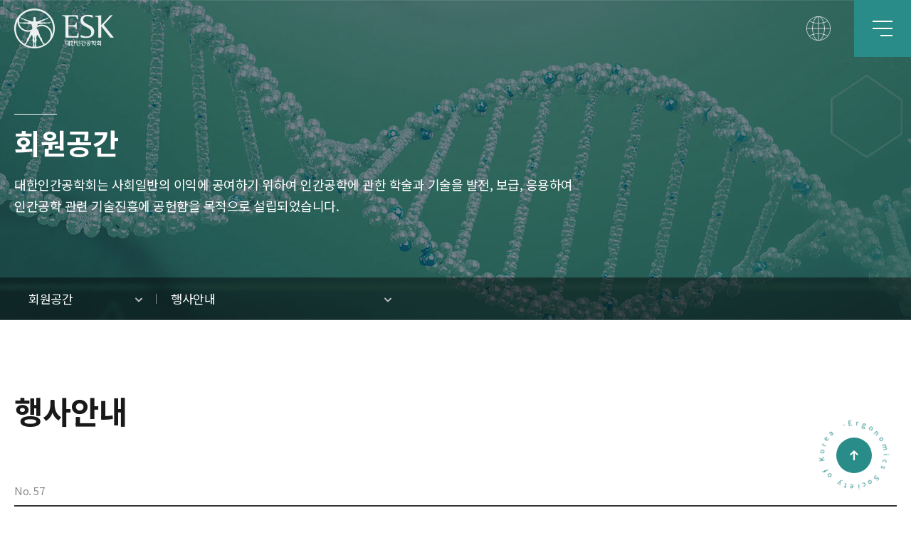

--- FILE ---
content_type: text/html; charset=utf-8
request_url: https://esk.or.kr/event/57?page=2
body_size: 49147
content:
<!doctype html>
<html lang="ko">
<head>
<meta charset="utf-8">
<meta name="viewport" content="width=device-width,initial-scale=1.0,minimum-scale=0,maximum-scale=10,user-scalable=no">
<meta name="HandheldFriendly" content="true">
<meta name="format-detection" content="telephone=no">
<meta http-equiv="imagetoolbar" content="no">
<meta http-equiv="X-UA-Compatible" content="IE=Edge">
<meta name="Robots" content="index,follow"/>
<meta name="description" content=""/>
<meta name="keywords" content=""/>
<meta property="og:type" content="website"/>
<meta property="og:title" content="대한인간공학회"/>
<meta property="og:description" content=""/>
<meta property="og:image" content="https://esk.or.kr/img/og_img1.jpg"/>
<meta property="og:url" content="" />
<link rel="canonical" href="" />



<title>학술대회 등록 1차 마감 > 행사일정 | ESK 대한인간공학회</title>
<link rel="stylesheet" href="https://esk.or.kr/css/default.css?ver=230304-131">
<link rel="stylesheet" href="https://esk.or.kr/js/font-awesome/css/font-awesome.min.css?ver=230304-131">
<link rel="stylesheet" href="https://esk.or.kr/skin/board/m_basic/style.css?ver=230304-131">
<!--[if lte IE 8]>
<script src="https://esk.or.kr/js/html5.js"></script>
<![endif]-->
<script>
// 자바스크립트에서 사용하는 전역변수 선언
var g5_url       = "https://esk.or.kr";
var g5_bbs_url   = "https://esk.or.kr/bbs";
var g5_is_member = "";
var g5_is_admin  = "";
var g5_is_mobile = "";
var g5_bo_table  = "event";
var g5_sca       = "";
var g5_editor    = "smarteditor2";
var g5_cookie_domain = "";
</script>

<link rel="stylesheet" href="https://esk.or.kr/slick/slick.css?ver=230304-131">
<link rel="stylesheet" href="https://esk.or.kr/slick/slick-theme.css?ver=230304-131">

<link rel="preconnect" href="https://fonts.googleapis.com">
<link rel="preconnect" href="https://fonts.gstatic.com" crossorigin>
<link href="https://fonts.googleapis.com/css2?family=Noto+Sans+KR:wght@100;200;300;400;500;700;900&display=swap" rel="stylesheet">

    <script src="https://esk.or.kr/js/ksmb/loader.min.js" type="application/javascript" data-dist="marbio"></script>

<script src="https://cdnjs.cloudflare.com/ajax/libs/sweetalert/2.1.2/sweetalert.min.js" type="application/javascript"></script>

<!-- swiper cdn -->
<link rel="stylesheet" href="https://cdn.jsdelivr.net/npm/swiper@10/swiper-bundle.min.css"/>
<script src="https://cdn.jsdelivr.net/npm/swiper@10/swiper-bundle.min.js"></script>

<script src="https://esk.or.kr/js/jquery-1.12.4.min.js?ver=230304-5"></script>
<script src="https://esk.or.kr/js/jquery-migrate-1.4.1.min.js?ver=230304-5"></script>
<script src="https://esk.or.kr/js/jquery.menu.js?ver=230304-5"></script>
<script src="https://esk.or.kr/js/common.js?ver=230304-5"></script>
<script src="https://esk.or.kr/js/wrest.js?ver=230304-5"></script>
<script src="https://esk.or.kr/js/placeholders.min.js?ver=230304-5"></script>
<script src="https://esk.or.kr/slick/slick.min.js?ver=230304-5"></script>
</head>
<body class="loadon">

<!-- 상단 시작 { -->
<div id="hd">
    <h1 id="hd_h1">학술대회 등록 1차 마감 > 행사일정</h1>
    <div id="skip_to_container"><a href="#container">본문 바로가기</a></div>

    
	<nav id="c_gnb" class="gnb_pc">		
		<div class="ov_bg"></div>			
		<div class="wrap">
			<div class="logo">
				<a href="https://esk.or.kr" title="인간공학회"></a>	
			</div>
			<div class="mn_wr">
				<ul class="mn_ul">
					<li class="tit_menu w1">
						<div class="dep_w">
							<div class="de1"><a href="https://esk.or.kr/sub/overview.php"><span>학회소개</span></a></div>
							<ul class="dep_m">
								<li><a href="https://esk.or.kr/sub/about.php"><span>인간공학이란</span></a></li>
								<li><a href="https://esk.or.kr/sub/overview.php"><span>인사말</span></a></li>
								<li><a href="https://esk.or.kr/sub/purpose.php"><span>설립목적 및 학회사업</span></a></li>
								<li><a href="https://esk.or.kr/sub/history.php"><span>학회연혁</span></a></li>
								<li><a href="https://esk.or.kr/sub/association.php"><span>정관</span></a></li>
								<li><a href="https://esk.or.kr/sub/organization.php"><span>조직·임원</span></a></li>
								<li><a href="https://esk.or.kr/sub/organization_mb5.php"><span>기업회원</span></a></li>
								<li><a href="https://esk.or.kr/sub/membership.php"><span>회원가입안내</span></a></li>
								<li><a href="https://esk.or.kr/sub/secretariat.php"><span>사무국안내</span></a></li>	
							</ul>
						</div>
					</li>
					<li class="tit_menu w2">
						<div class="dep_w">
							<div class="de1"><a href="https://esk.or.kr/conference_history"><span>학술대회</span></a></div>
							<ul class="dep_m">
								<li><a href="https://esk.or.kr/conference_history"><span>학술대회 E-Book</span></a></li>
								<!-- 
								<li><a href="javascript:alert('준비중입니다');"><span>학술대회등록</span></a></li>								
								<li><a href="javascript:alert('준비중입니다');" class="sm"><span>- 초대의 말씀</span></a></li>
								<li><a href="javascript:alert('준비중입니다');" class="sm"><span>- 학술대회안내</span></a></li>
								<li><a href="javascript:alert('준비중입니다');" class="sm"><span>- 프로그램</span></a></li>
								
								-->
								<li><a href="https://esk.or.kr/conference/greetings" class=""><span>학술대회등록</span></a></li>
								<li><a href="https://esk.or.kr/conference/greetings" class="sm"><span>- 초대의 말씀</span></a></li>
								<li><a href="https://esk.or.kr/conference/introduce" class="sm"><span>- 학술대회안내</span></a></li>
								<li><a href="https://esk.or.kr/conference/program" class="sm"><span>- 프로그램</span></a></li>
								 
								
								<li><a href="https://esk.or.kr/conference/organizer" class="sm"><span>- Organizer</span></a></li>
								<li><a href="https://esk.or.kr/conference/registration" class="sm"><span>- 사전등록</span></a></li>
								<li><a href="https://esk.or.kr/conference/abstract" class="sm"><span>- 논문발표신청 및 최종본제출</span></a></li>
								<li><a href="https://esk.or.kr/conference/record" class="sm"><span>- 사전등록 확인 및 최종본 수정</span></a></li>
								<!--
								<li><a href="https://esk.or.kr/conference_download"><span>학술대회자료집</span></a></li>
								-->
							</ul>
						</div>
					</li>
					<li class="tit_menu w3">
						<div class="dep_w">
							<div class="de1"><a href="https://jesk.or.kr/" target="_blank"><span>학회지</span></a></div>
							<ul class="dep_m">
								<li><a href="https://jesk.or.kr/" target="_blank"><span>대한인간공학회지</span></a></li>
								<li><a href="https://neoses-esk.isway.co.kr:1443/syncLog.asp?synckey=" target="_blank"><span>온라인논문투고 심사시스템</span></a></li>
								<li><a href="https://jesk.or.kr/archive/search" target="_blank"><span>논문검색</span></a></li>
							</ul>
						</div>
					</li>
					<li class="tit_menu w3">
						<div class="dep_w">
							<div class="de1"><a href="https://esk.or.kr/Design" target="_blank"><span>ESK 디자인상</span></a></div>
							<ul class="dep_m">
								<li><a href="https://esk.or.kr/Design" target="_blank"><span>디자인상 소개</span></a></li>
								<li><a href="https://esk.or.kr/Design_notice" target="_blank"><span>시행공고</span></a></li>
								<li><a href="https://esk.or.kr/Design_history" target="_blank"><span>역대수상내역</span></a></li>
							</ul>
						</div>
					</li>
					<li class="tit_menu w4">
						<div class="dep_w">
							<div class="de1"><a href="https://esk.or.kr/notice"><span>회원공간</span></a></div>
							<ul class="dep_m">
								<li><a href="https://esk.or.kr/notice"><span>공지사항</span></a></li>
								<li><a href="https://esk.or.kr/event"><span>행사안내</span></a></li>
								<li><a href="https://esk.or.kr/recruit"><span>채용 및 공고</span></a></li>
								<li><a href="https://esk.or.kr/etc"><span>기타안내</span></a></li>
								<li><a href="https://esk.or.kr/sub/award_1.php"><span>학회상 수상자</span></a></li>
								<li><a href="https://esk.or.kr/sub/award_1.php" class="sm"><span>- IEA Fellow</span></a></li>
								<li><a href="https://esk.or.kr/sub/award_2.php" class="sm"><span>- ESK Fellow</span></a></li>
								<li><a href="https://esk.or.kr/sub/award_3.php" class="sm"><span>- 과학기술 우수논문상</span></a></li>								
								<li><a href="https://esk.or.kr/sub/award_8.php" class="sm"><span>- 신진인간공학자상</span></a></li>
								<li><a href="https://esk.or.kr/sub/award_9.php" class="sm"><span>- 학술상</span></a></li>
								<li><a href="https://esk.or.kr/sub/award_10.php" class="sm"><span>- 우수연구상</span></a></li>
								<li><a href="https://esk.or.kr/sub/award_11.php" class="sm"><span>- 산연우수연구자상</span></a></li>
								<li><a href="https://esk.or.kr/sub/award_4.php" class="sm"><span>- 논문경진대회</span></a></li>
								<li><a href="https://esk.or.kr/sub/award_5.php" class="sm"><span>- 포스터 논문경진대회</span></a></li>
								<li><a href="https://esk.or.kr/sub/award_6.php" class="sm"><span>- 인간공학 캡스톤디자인 경진대회</span></a></li>
								<li><a href="https://esk.or.kr/sub/award_7.php" class="sm"><span>- 영상공모전</span></a></li>
								<li><a href="https://esk.or.kr/member_bbs"><span>회원동정</span></a></li>
								<li><a href="https://esk.or.kr/sub/gallery.php"><span>학회갤러리</span></a></li>
								<li><a href="https://esk.or.kr/sub/newsletter.php"><span>뉴스레터</span></a></li>
							</ul>
						</div>
					</li>
					<li class="tit_menu w5">
						<div class="dep_w">
							<div class="de1"><a href="https://esk.or.kr/meeting"><span>자료실</span></a></div>
							<ul class="dep_m">
								<li><a href="https://esk.or.kr/meeting"><span>이사회 회의록</span></a></li>
								<li><a href="https://esk.or.kr/download"><span>자료실</span></a></li>
							</ul>
						</div>
					</li>
					<li class="tit_menu w6">
						<div class="dep_w">
							<div class="de1"><a href="/member/confirm?url=/member/update"><span>마이페이지</span></a></div>
							<ul class="dep_m">
								<li><a href="/member/confirm?url=/member/update"><span>회원정보수정</span></a></li>
								<li><a href="https://esk.or.kr/mypage/annual/payment"><span>연회비납부</span></a></li>
								<li><a href="https://esk.or.kr/mypage/paper/payment"><span>논문게재료납부</span></a></li>
								<li><a href="https://esk.or.kr/mypage/payment/list"><span>납부내역</span></a></li>
                                <li><a href="https://esk.or.kr/mypage/documents"><span>증빙자료</span></a></li>
								<li><a href="https://esk.or.kr/bbs/qalist.php"><span>Q&A</span></a></li>
							</ul>
						</div>
					</li>
				</ul>
			</div>
			<div class="r_menu">
				<ul class="clear">
										<li><a href="/member/login">LOGIN</a></li>
					<li><a href="/member/signup">JOIN</a></li>
										<li class="mgl">
						<div class="lang">
							<div class="in">
								<a href="https://esk.or.kr" class="a1">KOR</a>
								<a href="https://esk.or.kr/eng/" class="a2">ENG</a>
							</div>
						</div>
					</li>
					<li class="hamb"><div class="inc"><span></span><span></span><span></span></div></li>
				</ul>
			</div>
		</div>
	</nav>

	<nav id="m_gnb" class="gnb_m">
		<div class="dim"></div>
		<div class="m_logo">
			<a href="https://esk.or.kr" title="대한인간공학회">

			</a>
		</div>
		<div class="m_lang">
			<div class="in">
				<a href="https://esk.or.kr" class="a1">KOR</a>
				<a href="https://esk.or.kr/eng/" class="a2">ENG</a>
			</div>
		</div>
		<script type="text/javascript">
			$(".m_lang").click(function () {
				$(this).toggleClass('open'); 
			});
		</script>

		<div class="s_menu">
			<div class="slide_btn"><span class="s1"></span><span class="s2"></span><span class="s3"></span></div>
		</div><!-- s_menu -->
		<div id="menu">
			<div class="slide_close"></div>
			<div class="menu_list">
				<div class="s_logo">
					<a href="https://esk.or.kr" title="대한인간공학회">
						<img src="https://esk.or.kr/img/logo_on.png" alt="대한인간공학회">
					</a>
				</div>
				<div id="cssmenu">
					<ul class="cssmenu_list">
						<li class="has-sub"><a>학회소개</a>
							<ul>
								<li><a href="https://esk.or.kr/sub/about.php"><span>인간공학이란</span></a></li>
								<li><a href="https://esk.or.kr/sub/overview.php"><span>인사말</span></a></li>
								<li><a href="https://esk.or.kr/sub/purpose.php"><span>설립목적 및 학회사업</span></a></li>
								<li><a href="https://esk.or.kr/sub/history.php"><span>학회연혁</span></a></li>
								<li><a href="https://esk.or.kr/sub/association.php"><span>정관</span></a></li>
								<li><a href="https://esk.or.kr/sub/organization.php"><span>조직·임원</span></a></li>		
								<li><a href="https://esk.or.kr/sub/organization_mb5.php"><span>기업회원</span></a></li>
								<li><a href="https://esk.or.kr/sub/membership.php"><span>회원가입안내</span></a></li>
								<li><a href="https://esk.or.kr/sub/secretariat.php"><span>사무국안내</span></a></li>
							</ul>
						</li>
						<li class="has-sub"><a>학술대회</a>
							<ul>
								<li><a href="https://esk.or.kr/conference_history"><span>학술대회 E-Book</span></a></li>
								
								<!--<li><a href="javascript:alert('준비중입니다');"><span>학술대회등록</span></a></li>
								<li><a href="javascript:alert('준비중입니다');" class="sm"><span>- 인사말</span></a></li>
								<li><a href="javascript:alert('준비중입니다');" class="sm"><span>- 학술대회안내</span></a></li>
								<li><a href="javascript:alert('준비중입니다');" class="sm"><span>- 프로그램</span></a></li>-->

								<li><a href="https://esk.or.kr/conference/greetings" class=""><span>학술대회등록</span></a></li>
								<li><a href="https://esk.or.kr/conference/greetings" class="sm"><span>- 초대의 말씀</span></a></li>
								<li><a href="https://esk.or.kr/conference/introduce" class="sm"><span>- 학술대회안내</span></a></li>
								<li><a href="https://esk.or.kr/conference/program" class="sm"><span>- 프로그램</span></a></li>

								<li><a href="https://esk.or.kr/conference/organizer" class="sm"><span>- Organizer</span></a></li>
								<li><a href="https://esk.or.kr/conference/registration" class="sm"><span>- 사전등록</span></a></li>
								<li><a href="https://esk.or.kr/conference/abstract" class="sm"><span>- 논문발표신청 및 최종본제출</span></a></li>
								<li><a href="https://esk.or.kr/conference/record" class="sm"><span>- 사전등록 확인 및 최종본 수정</span></a></li>
								<!--
								<li><a href="https://esk.or.kr/conference_download"><span>학술대회자료집</span></a></li>
								-->
							</ul>
						</li>
						<li class="has-sub"><a>학회지</a>
							<ul>
								<li><a href="https://jesk.or.kr/" target="_blank"><span>대한인간공학회지</span></a></li>
								<li><a href="https://neoses-esk.isway.co.kr:1443/syncLog.asp?synckey=" target="_blank"><span>온라인논문투고 심사시스템</span></a></li>
								<li><a href="https://jesk.or.kr/archive/search" target="_blank"><span>논문검색</span></a></li>
							</ul>
						</li>
						<li class="has-sub"><a>ESK 디자인상</a>
							<ul>
								<li><a href="https://esk.or.kr/Design" target="_blank"><span>디자인상 소개</span></a></li>
								<li><a href="https://esk.or.kr/Design_notice" target="_blank"><span>시행공고</span></a></li>
								<li><a href="https://esk.or.kr/Design_history" target="_blank"><span>역대수상내역</span></a></li>
							</ul>
						</li>						
						<li class="has-sub"><a>회원공간</a>
							<ul>
								<li><a href="https://esk.or.kr/notice"><span>공지사항</span></a></li>
								<li><a href="https://esk.or.kr/event"><span>행사안내</span></a></li>
								<li><a href="https://esk.or.kr/recruit"><span>채용 및 공고</span></a></li>
								<li><a href="https://esk.or.kr/etc"><span>기타안내</span></a></li>
								<li><a href="https://esk.or.kr/sub/award_1.php"><span>학회상 수상자</span></a></li>
								<li><a href="https://esk.or.kr/sub/award_1.php" class="sm"><span>- IEA Fellow</span></a></li>
								<li><a href="https://esk.or.kr/sub/award_2.php" class="sm"><span>- ESK Fellow</span></a></li>
								<li><a href="https://esk.or.kr/sub/award_3.php" class="sm"><span>- 과학기술우수논문상</span></a></li>
								<li><a href="https://esk.or.kr/sub/award_8.php" class="sm"><span>- 신진인간공학자상</span></a></li>
								<li><a href="https://esk.or.kr/sub/award_9.php" class="sm"><span>- 학술상</span></a></li>
								<li><a href="https://esk.or.kr/sub/award_10.php" class="sm"><span>- 우수연구상</span></a></li>
								<li><a href="https://esk.or.kr/sub/award_11.php" class="sm"><span>- 산연우수연구자상</span></a></li>
								<li><a href="https://esk.or.kr/sub/award_4.php" class="sm"><span>- 논문경진대회</span></a></li>
								<li><a href="https://esk.or.kr/sub/award_5.php" class="sm"><span>- 포스터 논문경진대회</span></a></li>
								<li><a href="https://esk.or.kr/sub/award_6.php" class="sm"><span>- 인간공학 캡스톤디자인 경진대회</span></a></li>
								<li><a href="https://esk.or.kr/sub/award_7.php" class="sm"><span>- 영상공모전</span></a></li>
								<li><a href="https://esk.or.kr/member_bbs"><span>회원동정</span></a></li>
								<li><a href="https://esk.or.kr/sub/gallery.php"><span>학회갤러리</span></a></li>
								<li><a href="https://esk.or.kr/sub/newsletter.php"><span>뉴스레터</span></a></li>
							</ul>
						</li>
						<li class="has-sub"><a>자료실</a>
							<ul>
								<li><a href="https://esk.or.kr/meeting"><span>이사회 회의록</span></a></li>
								<li><a href="https://esk.or.kr/download"><span>자료실</span></a></li>
							</ul>
						</li>
						<li class="has-sub"><a>마이페이지</a>
							<ul>
								<li><a href="/member/confirm?url=/member/update"><span>회원정보수정</span></a></li>
								<li><a href="https://esk.or.kr/mypage/annual/payment"><span>연회비납부</span></a></li>
								<li><a href="https://esk.or.kr/mypage/paper/payment"><span>논문게재료납부</span></a></li>
								<li><a href="https://esk.or.kr/mypage/payment/list"><span>납부내역</span></a></li>
                                <li><a href="https://esk.or.kr/mypage/documents"><span>증빙자료</span></a></li>
								<li><a href="https://esk.or.kr/bbs/qalist.php"><span>Q&A</span></a></li>
							</ul>
						</li>
					</ul>
				</div><!--cssmenu-->
				<div class="r_menu">
					<ul class="clear">
												<li><a href="https://esk.or.kr/bbs/login.php">로그인</a></li>
						<li><a href="https://esk.or.kr/member/forgot">ID/PW 찾기</a></li>
						<li><a href="https://esk.or.kr/bbs/register.php">회원가입</a></li>
											</ul>
				</div>
			</div><!-- menu_list -->

		</div><!-- menu -->
	</nav>

</div>
<!-- } 상단 끝 -->

<div class="allmenu">
	<div class="wrap">
		<div class="hamb_close"></div>
		<div class="all_logo"><img src="/img/logo_w.png" alt="대한인간공학회"></div>
		<div class="in">
			<ul class="ul1">
				<li class="m_tit">학회소개</li>
				<li><a href="https://esk.or.kr/sub/about.php"><span>인간공학이란</span></a></li>
				<li><a href="https://esk.or.kr/sub/overview.php"><span>인사말</span></a></li>
				<li><a href="https://esk.or.kr/sub/purpose.php"><span>설립목적 및 학회사업</span></a></li>
				<li><a href="https://esk.or.kr/sub/history.php"><span>학회연혁</span></a></li>
				<li><a href="https://esk.or.kr/sub/association.php"><span>정관</span></a></li>
				<li><a href="https://esk.or.kr/sub/organization.php"><span>조직·임원</span></a></li>			
				<li><a href="https://esk.or.kr/sub/organization_mb5.php"><span>기업회원</span></a></li>
				<li><a href="https://esk.or.kr/sub/membership.php"><span>회원가입안내</span></a></li>
				<li><a href="https://esk.or.kr/sub/secretariat.php"><span>사무국안내</span></a></li>
			</ul>
			<ul class="ul2">
				<li class="m_tit">학술대회</li>
				<li><a href="https://esk.or.kr/conference_history"><span>학술대회 E-Book</span></a></li>
				
				<!--<li><a href="javascript:alert('준비중입니다');"><span>학술대회등록</span></a></li>
				<li><a href="javascript:alert('준비중입니다');" class="sm"><span>- 인사말</span></a></li>
				<li><a href="javascript:alert('준비중입니다');" class="sm"><span>- 학술대회안내</span></a></li>
				<li><a href="javascript:alert('준비중입니다');" class="sm"><span>- 프로그램</span></a></li>-->
				

				<li><a href="https://esk.or.kr/conference/greetings" class=""><span>학술대회등록</span></a></li>
				<li><a href="https://esk.or.kr/conference/greetings" class="sm"><span>- 초대의 말씀</span></a></li>
				<li><a href="https://esk.or.kr/conference/introduce" class="sm"><span>- 학술대회안내</span></a></li>
				<li><a href="https://esk.or.kr/conference/program" class="sm"><span>- 프로그램</span></a></li>

				 
				<li><a href="https://esk.or.kr/conference/organizer" class="sm"><span>- Organizer</span></a></li>
				<li><a href="https://esk.or.kr/conference/registration" class="sm"><span>- 사전등록</span></a></li>
				<li><a href="https://esk.or.kr/conference/abstract" class="sm"><span>- 논문발표신청 및 최종본제출</span></a></li>
				<li><a href="https://esk.or.kr/conference/record" class="sm"><span>- 사전등록 확인 및 최종본 수정</span></a></li>
				<!--
				<li><a href="https://esk.or.kr/conference_download"><span>학술대회자료집</span></a></li>
				-->
			</ul>
			<ul class="ul7">
				<li class="m_tit">학회지</li>
				<li><a href="https://jesk.or.kr/" target="_blank"><span>대한인간공학회지</span></a></li>
				<li><a href="https://neoses-esk.isway.co.kr:1443/syncLog.asp?synckey=" target="_blank"><span>온라인논문투고 심사시스템</span></a></li>
				<li><a href="https://jesk.or.kr/archive/search" target="_blank"><span>논문검색</span></a></li>
			</ul>
			<ul class="ul3">
				<li class="m_tit">ESK 디자인상</li>
				<li><a href="https://esk.or.kr/Design" target="_blank"><span>디자인상 소개</span></a></li>
				<li><a href="https://esk.or.kr/Design_notice" target="_blank"><span>시행공고</span></a></li>
				<li><a href="https://esk.or.kr/Design_history?sca=22회" target="_blank"><span>역대수상내역</span></a></li>
			</ul>
			<ul class="ul4">
				<li class="m_tit">회원공간</li>
				<li><a href="https://esk.or.kr/notice"><span>공지사항</span></a></li>
				<li><a href="https://esk.or.kr/event"><span>행사안내</span></a></li>
				<li><a href="https://esk.or.kr/recruit"><span>채용 및 공고</span></a></li>
				<li><a href="https://esk.or.kr/etc"><span>기타안내</span></a></li>
				<li><a href="https://esk.or.kr/sub/award_1.php"><span>학회상 수상자</span></a></li>
				<li><a href="https://esk.or.kr/sub/award_1.php" class="sm"><span>- IEA Fellow</span></a></li>
				<li><a href="https://esk.or.kr/sub/award_2.php" class="sm"><span>- ESK Fellow</span></a></li>
				<li><a href="https://esk.or.kr/sub/award_3.php" class="sm"><span>- 과학기술 우수논문상</span></a></li>
				<li><a href="https://esk.or.kr/sub/award_8.php" class="sm"><span>- 신진인간공학자상</span></a></li>
				<li><a href="https://esk.or.kr/sub/award_9.php" class="sm"><span>- 학술상</span></a></li>
				<li><a href="https://esk.or.kr/sub/award_10.php" class="sm"><span>- 우수연구상</span></a></li>
				<li><a href="https://esk.or.kr/sub/award_11.php" class="sm"><span>- 산연우수연구자상</span></a></li>
				<li><a href="https://esk.or.kr/sub/award_4.php" class="sm"><span>- 논문경진대회</span></a></li>
				<li><a href="https://esk.or.kr/sub/award_5.php" class="sm"><span>- 포스터 논문경진대회</span></a></li>
				<li><a href="https://esk.or.kr/sub/award_6.php" class="sm"><span>- 인간공학 캡스톤디자인 경진대회</span></a></li>
				<li><a href="https://esk.or.kr/sub/award_7.php" class="sm"><span>- 영상공모전</span></a></li>
				<li><a href="https://esk.or.kr/member_bbs"><span>회원동정</span></a></li>
				<li><a href="https://esk.or.kr/sub/gallery.php"><span>학회갤러리</span></a></li>
				<li><a href="https://esk.or.kr/sub/newsletter.php"><span>뉴스레터</span></a></li>
			</ul>
			<ul class="ul5">
				<li class="m_tit">자료실</li>
				<li><a href="https://esk.or.kr/meeting"><span>이사회 회의록</span></a></li>
				<li><a href="https://esk.or.kr/download"><span>자료실</span></a></li>
			</ul>
			<ul class="ul6">
				<li class="m_tit">마이페이지</li>
				<li><a href="/member/confirm?url=/member/update"><span>회원정보수정</span></a></li>
				<li><a href="https://esk.or.kr/mypage/annual/payment"><span>연회비납부</span></a></li>
				<li><a href="https://esk.or.kr/mypage/paper/payment"><span>논문게재료납부</span></a></li>
				<li><a href="https://esk.or.kr/mypage/payment/list"><span>납부내역</span></a></li>
                <li><a href="https://esk.or.kr/mypage/documents"><span>증빙자료</span></a></li>
				<li><a href="https://esk.or.kr/bbs/qalist.php"><span>Q&A</span></a></li>
			</ul>
		</div>
	</div>
</div>

<script>
	$(window).scroll(function() {
		var scroll = $(window).scrollTop();
		if (scroll >= 110) {
			$("#hd").addClass("fixed");
		} else {
			$("#hd").removeClass("fixed");
		}
	});

	$(".hamb").click(function () {
		$(this).parents('body').addClass('all_m'); 
	});
	$(".hamb_close").click(function () {
		$(this).parents('body').removeClass('all_m'); 
	});

	$(".s_menu").click(function () {
		$(this).parents('body').addClass('open'); 
	});
	$(".slide_close").click(function () {
		$(this).parents('body').removeClass('open'); 
	});

	(function($){
	$(document).ready(function(){

	$('#cssmenu li.active').addClass('open').children('ul').show();
		$('#cssmenu li.has-sub>a').on('click', function(){
			$(this).removeAttr('href');
			var element = $(this).parent('li');
			if (element.hasClass('open')) {
				element.removeClass('open');
				element.find('li').removeClass('open');
				element.find('ul').slideUp(200);
			}
			else {
				element.addClass('open');
				element.children('ul').slideDown(200);
				element.siblings('li').children('ul').slideUp(200);
				element.siblings('li').removeClass('open');
				element.siblings('li').find('li').removeClass('open');
				element.siblings('li').find('ul').slideUp(200);
			}
		});

	});
	})(jQuery);

	(function($) {
		$(window).load(function(){
			img_event();
			$(window).scroll(function(e){
				var s = $(window).scrollTop();
				if(s>50){
					img_event();
				}
			})
			function img_event(){
				$(".img-ani").each(function(){
					var w_t = $(window).scrollTop() + $(window).height();
					var i_t = $(this).offset().top;

					if(w_t > i_t+50 ){
						$(this).addClass("img-aniload");
					}
					else{
						$(this).removeClass("img-aniload");
					}
				})
			}
		})
		$(function(){
			txt_set();
			function txt_set(){
				$(".txt-ani").each(function(){
					$(this).contents().wrapAll('<span></span>');
					$(this).css("opacity","1");
				})
			}
		})
		$(window).load(function(){
			txt_event();
			$(window).scroll(function(e){
				var s = $(window).scrollTop();	// 현재 window scrollTop
				if(s>50){
					txt_event();
				}
			});
			function txt_event(){
				$(".txt-ani").each(function(){
					var w_t = $(window).scrollTop() + ($(window).height() );
					var i_t = $(this).offset().top;

					if(w_t > i_t){
						$(this).addClass("txt-aniload");
					}else{
						$(this).removeClass("txt-aniload");
					}
				})
			}
		})
		$(window).load(function(){
			img_event();
			$(window).scroll(function(e){
				var s = $(window).scrollTop();
				if(s>50){
					img_event();
				}
			})
			function img_event(){
				$(".img-ani-side").each(function(){
					var w_t = $(window).scrollTop() + $(window).height();
					var i_t = $(this).offset().top;

					if(w_t > i_t+50 ){
						$(this).addClass("img-aniload-side");
					}
					else{
						$(this).removeClass("img-aniload-side");
					}
				})
			}
		})

	} ) ( jQuery);
/*
	$(document).ready(function () {
		var originalHeight = '100px';

		$('#c_gnb .mn_ul').on('mouseenter focus', function() {
		  $('#c_gnb').stop().animate({ 'height': '650px' }, 'fast');
		}).on('mouseleave', function() {
		  $('#c_gnb').stop().animate({ 'height': originalHeight }, 'fast', function() {
			$(this).removeAttr('style');
		  });
		});
	});

	$("#hd").hover(function(ev) {
		$(this).addClass('hv');
	  }, function(ev) {

	$(this).removeClass('hv');
	  });
*/
</script>

<hr>

<!-- 콘텐츠 시작 { -->
<div id="wrapper">
    <div id="container_wr">
   
    <div id="container">
        <h2 id="container_title"><span title="학술대회 등록 1차 마감 &gt; 행사일정">행사일정</span></h2>
				
<section id="sub_top" class="bg4">
	<div class="wrap">
		<div class="txt img-ani right-left">
			<div class="line"></div>
			<h2>회원공간</h2>
			<p class="m1">
				대한인간공학회는 사회일반의 이익에 공여하기 위하여 인간공학에 관한 학술과 기술을 발전, 보급, 응용하여 <span class="blk"></span> 인간공학 관련 기술진흥에 공헌함을 목적으로 설립되었습니다.
			</p>
		</div>
	</div>
</section>

<section id="sub_nav">
	<div class="wrap">
		<div id="cssmenu">
			<div class="home"><a href="https://esk.or.kr"></a></div>
			<!-- pc -->
			<div class="pc_snb pc_on">
				<ul class="cssmenu_list">
					<li class="has-sub m_1s"><a>회원공간</a>
						<ul>
							<li><a href="https://esk.or.kr/sub/overview.php"><span>학회소개</span></a></li>
							<li><a href="https://esk.or.kr/conference_history"><span>학술대회</span></a></li>
							<li><a href="https://esk.or.kr/Design/" target="_blank"><span>ESK 디자인상</span></a></li>
							<li><a href="https://esk.or.kr/notice"><span>회원공간</span></a></li>
							<li><a href="https://esk.or.kr/meeting"><span>자료실</span></a></li>
							<li><a href="https://esk.or.kr/bbs/member_confirm.php?url=https://esk.or.kr/bbs/register_form.php"><span>마이페이지</span></a></li>
						</ul>
					</li>
				</ul>
				
				
								<ul>
					<li class=""><a href="https://esk.or.kr/notice"><span>공지사항</span></a></li>
					<li class="on"><a href="https://esk.or.kr/event"><span>행사안내</span></a></li>
					<li class=""><a href="https://esk.or.kr/recruit"><span>채용 및 공고</span></a></li>
					<li class=""><a href="https://esk.or.kr/etc"><span>기타안내</span></a></li>
					<li class=""><a href="https://esk.or.kr/sub/award_1.php"><span>학회상 수상자</span></a></li>
					<li class=""><a href="https://esk.or.kr/member_bbs"><span>회원동정</span></a></li>
					<li class=""><a href="https://esk.or.kr/sub/gallery.php"><span>학회갤러리</span></a></li>
					<li class=""><a href="https://esk.or.kr/sub/newsletter.php"><span>뉴스레터</span></a></li>
				</ul>
				
				
				
							</div>
			<!-- pc -->
			<!-- m -->
			<ul class="cssmenu_list m_on">
				<li class="has-sub m_1s"><a>회원공간</a>
					<ul>
						<li><a href="https://esk.or.kr/sub/overview.php"><span>학회소개</span></a></li>
						<li><a href="https://esk.or.kr/conference_history"><span>학술대회</span></a></li>
						<li><a href="https://esk.or.kr/Design/" target="_blank"><span>ESK 디자인상</span></a></li>
						<li><a href="https://esk.or.kr/notice"><span>회원공간</span></a></li>
						<li><a href="https://esk.or.kr/meeting"><span>자료실</span></a></li>
						<li><a href="https://esk.or.kr/bbs/member_confirm.php?url=https://esk.or.kr/bbs/register_form.php"><span>마이페이지</span></a></li>
					</ul>
				</li>				
				<li class="has-sub m_2s">
					<a>
						행사안내					</a>
					<ul>
						
						
												<li class=""><a href="https://esk.or.kr/notice"><span>공지사항</span></a></li>
						<li class="on"><a href="https://esk.or.kr/event"><span>행사안내</span></a></li>
						<li class=""><a href="https://esk.or.kr/recruit"><span>채용 및 공고</span></a></li>
						<li class=""><a href="https://esk.or.kr/etc"><span>기타안내</span></a></li>
						<li class=""><a href="https://esk.or.kr/sub/award_1.php"><span>학회상 수상자</span></a></li>
						<li class=""><a href="https://esk.or.kr/member_bbs"><span>회원동정</span></a></li>
						<li class=""><a href="https://esk.or.kr/sub/gallery.php"><span>학회갤러리</span></a></li>			
						<li class=""><a href="https://esk.or.kr/sub/newsletter.php"><span>뉴스레터</span></a></li>			
						
						
						
											</ul>
				</li>
			</ul>
			<!-- m -->
		</div>
	</div>
</section>

<section id="sub_ctt" class="bbs_wr img-ani bottom-top">
	<div class="wrap">
		<h3 class="h3_44">행사안내</h3>
		<div class="pdt70">
			<div class="wr">


		
<script src="https://esk.or.kr/js/viewimageresize.js"></script>

<!-- 게시물 읽기 시작 { -->

<div class="v_numb">No. 57</div>
<article id="bo_v">	
    <header>
        <h2 id="bo_v_title">
                        <span class="bo_v_tit">
            학술대회 등록 1차 마감</span>
        </h2>
    </header>

    <section id="bo_v_info">
        <h2>페이지 정보</h2>	
		<div class="w30">
			<span class="sound_only">작성일</span>2020-06-01			<span class="line"></span>
			<span class="sound_only">작성자</span>작성자 : 대한인간공학회			<span class="line"></span>
			<span class="sound_only">조회</span>조회 : 1697		</div>
    </section>

	
    
    <section id="bo_v_atc">
        <h2 id="bo_v_atc_title">본문</h2>

        		
				<div class="bbs_req_v">
			<p class="txt">일시 :  ~ </p>
			<p class="txt">장소 :  </p>
		</div>
		
        <!-- 본문 내용 시작 { -->
        <div id="bo_v_con">마감</div>
                <!-- } 본문 내용 끝 -->

        

        <!--  추천 비추천 시작 { -->
                <!-- }  추천 비추천 끝 -->
    </section>    

    
    <!-- 게시물 상단 버튼 시작 { -->
    <div id="bo_v_top">
                        

                <ul class="bo_v_nb">
            				<li class="btn_prv">
					<span class="nb_tit">이전글</span>
					<a href="https://esk.or.kr/event/58?page=2">학술대회 등록 2차 마감</a>
					<span class="nb_date">2020-06-01</span>
				</li>
			            				<li class="btn_next">
					<span class="nb_tit">다음글</span>
					<a href="https://esk.or.kr/event/56?page=2">춘계학술대회</a>
					<span class="nb_date">2020-05-11</span>
				</li>
		        </ul>
        		
		<div class="bo_v_btm">
			<ul class="bo_v_left">
																							</ul>
			<ul class="bo_v_com">           
							</ul>
		</div>
		<div class="bbs_v_list"><a href="https://esk.or.kr/event?page=2">목록</a></div>

            </div>
    <!-- } 게시물 상단 버튼 끝 -->

    

</article>
<!-- } 게시판 읽기 끝 -->

<script>

function board_move(href)
{
    window.open(href, "boardmove", "left=50, top=50, width=500, height=550, scrollbars=1");
}
</script>

<script>
$(function() {
    $("a.view_image").click(function() {
        window.open(this.href, "large_image", "location=yes,links=no,toolbar=no,top=10,left=10,width=10,height=10,resizable=yes,scrollbars=no,status=no");
        return false;
    });

    // 추천, 비추천
    $("#good_button, #nogood_button").click(function() {
        var $tx;
        if(this.id == "good_button")
            $tx = $("#bo_v_act_good");
        else
            $tx = $("#bo_v_act_nogood");

        excute_good(this.href, $(this), $tx);
        return false;
    });

    // 이미지 리사이즈
    $("#bo_v_atc").viewimageresize();

    //sns공유
    $(".btn_share").click(function(){
        $("#bo_v_sns").fadeIn();
   
    });

    $(document).mouseup(function (e) {
        var container = $("#bo_v_sns");
        if (!container.is(e.target) && container.has(e.target).length === 0){
        container.css("display","none");
        }	
    });
});

function excute_good(href, $el, $tx)
{
    $.post(
        href,
        { js: "on" },
        function(data) {
            if(data.error) {
                alert(data.error);
                return false;
            }

            if(data.count) {
                $el.find("strong").text(number_format(String(data.count)));
                if($tx.attr("id").search("nogood") > -1) {
                    $tx.text("이 글을 비추천하셨습니다.");
                    $tx.fadeIn(200).delay(2500).fadeOut(200);
                } else {
                    $tx.text("이 글을 추천하셨습니다.");
                    $tx.fadeIn(200).delay(2500).fadeOut(200);
                }
            }
        }, "json"
    );
}
</script>
<!-- } 게시글 읽기 끝 -->
							</div>
				</div>
			</div>
		</section>

		
    </div>
</div>

</div>
<!-- } 콘텐츠 끝 -->

<hr>

<!-- 하단 시작 { -->
<div id="ft">
	<div class="wrap">
		<div class="ctt1 clear">
			<ul class="le">
				<li><a onclick="layerOpen('view_ly');">회원가입약관</a></li>
				<li><a onclick="layerOpen('view_ly2');">이메일 무단 수집거부</a></li>				
				<li><a onclick="layerOpen('view_ly1');">개인정보처리방침</a></li>
				<li><a href="">개인정보수정</a></li>
			</ul>
			<ul class="ri">
								<li class="cc mg"><a href="/member/login">로그인</a></li>
				<li class="cc"><a href="/member/forgot">ID/PW 찾기</a></li>
				<li class="cc"><a href="/member/signup">회원가입</a></li>
							</ul>
		</div>
		<div class="ctt2">
			<p class="m1">
				<strong>(사)대한인간공학회</strong><span class="s1"></span>사업자등록번호 : 209-82-04628<span class="s2 line"></span>대표자 : 김상호<span class="blk"></span>				
				(06132) 서울특별시 강남구 테헤란로 25길 20, 614호 (역삼동, 역삼현대벤쳐텔) <span class="s3 line"></span>Tel. 02-568-2995<span class="s4 line"></span>Fax. 02-6455-2994<span class="s5 line"></span>Email. admin@esk.or.kr
			</p>
			<p class="m2">&copy; The Human Factors & Ergonomics Society of Korea (ESK). All right reserved</p>
		</div>
	</div>
</div>

<div class="top-btn on">
	<a class="top-go">
		<svg xmlns="http://www.w3.org/2000/svg" xmlns:xlink="http://www.w3.org/1999/xlink" version="1.1" id="Layer_1" x="0px" y="0px" width="100px" height="100px" viewBox="0 0 114 114" enable-background="new 0 0 72 72" xml:space="preserve">
			<defs><path id="textcircle" d="M 29 57 m -20, 0 a 25,25 0 1,1 95,0 a 25,25 0 1,1 -95,0"></path></defs>
			<text x="10" y="10" fill="#2a8c89" font-size="11" letter-spacing="1px">
			    <textPath xlink:href="#textcircle" letter-spacing="5px">
		          -Ergonomics Society of Korea
		        </textPath>
		  </text>
		</svg>
		<span><img src="/img/icon_top.png" alt="상단으로"></span>
	</a>
</div>
<script>
$(window).scroll(function() {
	var scroll = $(window).scrollTop();
	if (scroll >= 100) {
		$(".top-btn").addClass("on");
	} else {
		$(".top-btn").removeClass("on");
	}
});

$(function() {
	$(".top-go").on("click", function() {
		$("html, body").animate({scrollTop:0}, '500');
		return false;
	});
});
</script>


<div id="view_ly" class="open_ly layer-pop-wrap">
	<div class="in">
		<div class="ly_wr cau_ly">
			<div class="t1"><img src="/img/cau_ic.png" alt="이용약관">대한인간공학회 회원가입 약관</div>
			<textarea readonly class="pric_ta">(사)대한인간공학회에서는 시스템의 이용과 회원관리를 위해 개인정보보호법에 따라 다음과 같이 개인정보를 수집 및 이용하고 있습니다. 

가. 개인정보 수집 및 이용목적 
(사)대한인간공학회는 각 학술단체의 연구자들이 온라인 논문투고 및 심사시스템을 이용하기 위하여 필요한 최소한의 개인정보만을 수집합니다. 수집한 개인정보는 다음의 목적 이외의 용도로는 사용되지 않으며, 이용목적이 변경되는 경우에는 개인정보보호법 제18조에 따라 별도의 동의를 받는 등 필요한 조치를 이행할 예정입니다.

■ 홈페이지 회원가입 및 관리 
학회 회원으로의 가입의사 확인, 회원제 서비스 제공에 따른 본인 식별·인증, 회원자격 유지·관리, 각종 고지·통지, 고충처리 등을 목적으로 개인정보를 처리합니다.

나. 수집하는 개인정보의 항목 
(사)대한인간공학회의 회원가입, 학술지 및 학술대회 관련 업무처리를 위해 수집하는 개인정보의 세부 항목은 아래와 같습니다. 선택항목으로 분류된 수집항목은 입력하지 않더라도 서비스 이용에는 제한이 없습니다. 단, 본 시스템은 14세 미만의 아동의 회원가입이 불가합니다. 

■ 홈페이지 회원가입 및 관리 
회원가입 시 수집항목: 성명, 생년월일, 이메일, 성별, 소속기관명 , 연락처(유선), 휴대전화, 주소, 부서, 직위, 학력 등의 정보

라. 개인정보 수집 및 이용에 대한 동의거부권 및 불이익에 대한 안내  
이용자는 (사)대한인간공학회에서 수집하는 개인정보에 대해 동의를 거부할 권리가 있으며, 동의 거부 시에는 회원가입 및 (사)대한인간공학회시스템에서 제공하는 서비스가 제한됩니다.</textarea>
			<div class="ly_close">
				<div class="cfm_more" onclick="layerClose('view_ly')">확인</div>
			</div>
		</div>
	</div>
</div>

<div id="view_ly1" class="open_ly layer-pop-wrap">
	<div class="in">
		<div class="ly_wr cau_ly">
			<div class="t1"><img src="/img/cau_ic.png" alt="개인정보 처리방침">개인정보 처리방침</div>
			<textarea readonly class="pric_ta">'대한인간공학회는 (이하 '학회'는) 귀하의 개인정보를 중요시하며,‘정보통신망 이용촉진 및 정보보호&#034;에 관한 법률을 준수하고 있습니다.

1. 수집하는 개인정보의 항목
- 필수항목 : 성명, 아이디, 비밀번호, 이메일 주소, 휴대폰 번호, 연락처, 생년월일, 성별, 직장명, 주소
- 선택항목 : 주소, 유선전화
- 유료 서비스 이용시 항목
1) 신용카드 결제시 : 카드사명, 카드번호 등
2) 계좌이체시 : 은행명, 계좌번호 등

2. 개인정보의 수집 및 이용 목적
- 서비스 제공에 관한 계약 이행 및 서비스 제공에 따른 요금정산 콘텐츠 제공, 구매 및 요금 결제
- 회원 관리: 회원제 서비스 이용에 따른 본인확인 , 개인 식별 , 불량회원의 부정 이용 방지와 비인가 사용 방지 , 가입 의사 확인 , 연령확인 , 불만처리 등 민원처리 , 고지사항 전달
- 마케팅 및 광고에 활용: 이벤트 등 광고성 정보 전달 , 접속 빈도 파악 또는 회원의 서비스 이용에 대한 통계

3. 개인정보의 보유 및 이용기간
 학회는 원칙적으로 개인정보 수집 및 이용목적이 달성된 후에는 해당 정보를 지체없이 파기합니다. 단, 관계법령의 규정에 의하여 보존할 필요가 있는 경우 학회는 관계법령이 정한 일정한 기간 동안 회원정보를 보관합니다.
- 계약 또는 청약철회 등에 관한 기록: 5년
- 대금결제 및 재화 등의 공급에 관한 기록: 5년
- 이용자의 불만 또는 분쟁처리에 관한 기록: 3년
- 방문에 관한 기록 : 3개월
- 보유기간을 이용자에게 미리 고지하거나 개별적으로 이용자의 동의를 받은 경우: 고지하거나 개별 동의한 기간

4. 이용자 및 법정대리인의 권리와 그 행사방법
 이용자는 언제든지 등록되어 있는 자신의 개인정보를 조회하거나 수정할 수 있으며 가입해지를 요청할 수도 있습니다.
 
이용자들의 개인정보 조회,수정을 위해서는 ‘개인정보변경’(또는 ‘회원정보수정’ 등)을 가입해지(동의철회)를 위해서는 “회원탈퇴”를 클릭하여 본인 확인 절차를 거치신 후 직접 열람, 정정 또는 탈퇴가 가능합니다.
 
혹은 개인정보관리책임자에게 서면, 전화 또는 이메일로 연락하시면 조치하겠습니다.
 
귀하가 개인정보의 오류에 대한 정정을 요청하신 경우에는 정정을 완료하기 전까지 당해 개인정보를 이용 또는 제공하지 않습니다. 또한 잘못된 개인정보를 제3자에게 이미 제공한 경우에는 정정 처리결과를 제3자에게 지체없이 통지하여 정정이 이루어지도록 하겠습니다.
학회는 이용자의 요청에 의해 해지 또는 삭제된 개인정보는“학회가 수집하는 개인정보의 보유 및 이용기간”에 명시된 바에 따라 처리하고 그 외의 용도로 열람 또는 이용할 수 없도록 처리하고 있습니다.

5. 개인정보에 관한 민원 서비스 
학회는 고객의 개인정보를 보호하고 개인정보와 관련한 불만을 처리하기 위하여 아래와 같이 관련 부서 및 개인정보관리책임자를 지정하고 있습니다.
 
담당자: 사무국
전화번호 : 02-568-2995
이메일 : admin@esk.or.kr
 
귀하께서는 학회의 서비스를 이용하시며 발생하는 모든 개인정보보호 관련 민원을 개인정보관리책임자 혹은 담당부서로 신고하실 수 있습니다. 학회는 이용자들의 신고사항에 대해 신속하게 충분한 답변을 드리겠습니다.
기타 개인정보침해에 대한 신고나 상담이 필요하신 경우에는 아래 기관에 문의하시기 바랍니다.
 
① 개인분쟁조정위원회 (www.1336.or.kr/1336)
② 정보보호마크인증위원회 (www.eprivacy.or.kr/02-580-0533~4)
③ 대검찰청 인터넷범죄수사센터 (http://icic.sppo.go.kr/02-3480-3600)
④ 경찰청 사이버테러대응센터 (www.ctrc.go.kr/02-392-0330)

위 정책은 2023년 10월 1일부터 시행됩니다.</textarea>
			<div class="ly_close">
				<div class="cfm_more" onclick="layerClose('view_ly1')">확인</div>
			</div>
		</div>
	</div>
</div>

<div id="view_ly2" class="open_ly layer-pop-wrap">
	<div class="in">
		<div class="ly_wr cau_ly">
			<div class="t1"><img src="/img/cau_ic.png" alt="이메일 무단 수집거부">이메일 무단수집 거부</div>
			<textarea readonly class="pric_ta">
본 홈페이지는 정보통신망법 제50조의 2, 제50조의 7등에 의거하여, 본 홈페이지가 운영 및 관리하는 웹페이지상에서 다음과 같은 행위를 금지합니다.

- 본 홈페이지의 동의 없이 영리목적의 광고성 정보를 게시하는 행위를 거부합니다.
- 이메일 주소 수집 프로그램이나 그 밖의 기술적 장치등을 이용하여 주소를 무단으로 수집하는 행위를 거부합니다.					
			</textarea>
			<div class="ly_close">
				<div class="cfm_more" onclick="layerClose('view_ly2')">확인</div>
			</div>
		</div>
	</div>
</div>

<script>
// layer popup
function layerOpen(id){	//레이어 팝업 열기
	var Win = $(window),
		dim = $('.dim'),
		layerId = $('#'+id);
	layerId.addClass('open');
	layerId.parents('html').addClass('fix'); 
	//layerId.css("top", Math.max(0, ((Win.height() - layerId.outerHeight()) / 2) + Win.scrollTop()) + "px");
	//layerId.css("top", (Win.scrollTop() + 88));
	dim.show();
	dim.on('click', function(){
		dim.hide();
		layerId.removeClass('open');
	});
	//defaultSwiper();
}

function layerClose(id) {  //레이어 팝업 닫기
	var dim = $('.dim'),
		layerPop = $('.layer-pop-wrap'),
		layerId = $('#'+id);
		layerId.parents('html').removeClass('fix'); 
	(layerId.length) ? layerId.removeClass('open') : layerPop.removeClass('open');
	dim.hide();
};
</script>

<!-- } 하단 끝 -->

<script>
$(function() {
    // 폰트 리사이즈 쿠키있으면 실행
    font_resize("container", get_cookie("ck_font_resize_rmv_class"), get_cookie("ck_font_resize_add_class"));
});
</script>





</body>
</html>

<!-- 사용스킨 : m_basic -->


--- FILE ---
content_type: text/css
request_url: https://esk.or.kr/css/default.css?ver=230304-131
body_size: 167477
content:
@charset "utf-8";

/* 초기화 */
html {overflow-y:scroll; font-size:10px;}
body {padding:0;font-size:1.2rem;font-family:'Noto Sans KR', sans-serif; font-weight:400; -webkit-text-size-adjust: 100%; letter-spacing:-0.5px;  margin:0 auto !important; background:#fff;}
html, h1, h2, h3, h4, h5, h6, form, fieldset, img {margin:0;padding:0;border:0}
h1, h2, h3, h4, h5, h6 {font-size:1em;font-family:'Noto Sans KR', sans-serif}
article, aside, details, figcaption, figure, footer, header, hgroup, menu, nav, section {display:block}
pre {overflow: hidden;}

ul, dl,dt,dd {margin:0;padding:0;list-style:none}
legend {position:absolute;margin:0;padding:0;font-size:0;line-height:0;text-indent:-9999em;overflow:hidden}
label, input, button, select, img {vertical-align:middle;font-size:1.4rem}
input, button {margin:0;padding:0;font-family:'Noto Sans KR', sans-serif;font-size:1.4rem}
input[type="submit"] {cursor:pointer; -webkit-appearance: none;}
button {cursor:pointer}
img {max-width:100%; height:auto;}
textarea, select {font-family:'Noto Sans KR', sans-serif;font-size:1.4rem}
select {width:30rem;height:3.8rem; padding: 0 2rem; padding-right:3rem; font-size:1.5rem; color:#333; background: url('/img/arr_down_b.svg') no-repeat 98% 50% #fff; background-size:2.4rem; -webkit-appearance: none; -moz-appearance: none; appearance: none; border-radius: 0; border:1px solid #ccc;}
select::-ms-expand {display: none;}
p {margin:0;padding:0;word-break:break-all}
hr {display:none}
pre {overflow-x:scroll;font-size:1.1em}
a {color:#000;text-decoration:none; transition: All 0.3s ease; -webkit-transition: All 0.3s ease; -moz-transition: All 0.3s ease; -o-transition: All 0.3s ease;}

*, :after, :before {
  -webkit-box-sizing:border-box;
  -moz-box-sizing:border-box;
  box-sizing:border-box;
}

input[type=text],input[type=email],input[type=password], textarea {outline:none; -webkit-appearance: none;}

input[type=text]:focus,input[type=email]:focus,input[type=password]:focus, textarea:focus,select:focus {outline:none;}

.placeholdersjs {color:#aaa !important}

.margin-left-5 {margin-left: 5px;}
.margin-left-10 {margin-left: 10px;}

/* 팝업레이어 */
#hd_pop {z-index:1000;position:relative;margin:0 auto;height:0}
#hd_pop h2 {position:absolute;font-size:0;line-height:0;overflow:hidden}
.hd_pops {position:absolute;border:1px solid #e9e9e9;background:#fff}
.hd_pops img {max-width:100%}
.hd_pops_con {}
.hd_pops_footer {padding:0;background:#000;color:#fff;text-align:left;position:relative}
.hd_pops_footer:after {display:block;visibility:hidden;clear:both;content:""}
.hd_pops_footer button {padding:10px;border:0;color:#fff}
.hd_pops_footer .hd_pops_reject {background:#000;text-align:left}
.hd_pops_footer .hd_pops_close {background:#393939;position:absolute;top:0;right:0}

#container_title,
#hd_h1 {position:absolute;font-size:0;line-height:0;overflow:hidden}

/* 게시물 선택복사 선택이동 */
#copymove {}
#copymove .win_desc {text-align:center;display:block}
#copymove .tbl_wrap {margin:20px}
#copymove .win_btn {padding:0 20px 20px}
.copymove_current {float:right;background:#ff3061;padding:5px;color:#fff;border-radius:3px}
.copymove_currentbg {background:#f4f4f4}

/* 화면낭독기 사용자용 */
#hd_login_msg {position:absolute;top:0;left:0;font-size:0;line-height:0;overflow:hidden}
.msg_sound_only, .sound_only {display:inline-block !important;position:absolute;top:0;left:0;width:0;height:0;margin:0 !important;padding:0 !important;font-size:0;line-height:0;border:0 !important;overflow:hidden !important}

/* 본문 바로가기 */
#skip_to_container a {z-index:100000;position:absolute;top:0;left:0;width:1px;height:1px;font-size:0;line-height:0;overflow:hidden}
#skip_to_container a:focus, #skip_to_container a:active {width:100%;height:75px;background:#21272e;color:#fff;font-size:2em;font-weight:bold;text-align:center;text-decoration:none;line-height:3.3em}

/* ie6 이미지 너비 지정 */
.img_fix {width:100%;height:auto}

/* 캡챠 자동등록(입력)방지 기본 -pc */
#captcha {display:inline-block;position:relative}
#captcha legend {position:absolute;margin:0;padding:0;font-size:0;line-height:0;text-indent:-9999em;overflow:hidden}
#captcha #captcha_img {height:40px;border:1px solid #898989;vertical-align:top;padding:0;margin:0}
#captcha #captcha_mp3 {margin:0;padding:0;width:40px;height:40px;border:0;background:transparent;vertical-align:middle;overflow:hidden;cursor:pointer;background:url('../img/captcha2.png') no-repeat;text-indent:-999px;border-radius:3px}
#captcha #captcha_reload {margin:0;padding:0;width:40px;height:40px;border:0;background:transparent;vertical-align:middle;overflow:hidden;cursor:pointer;background:url('../img/captcha2.png') no-repeat 0 -40px;text-indent:-999px;border-radius:3px}
#captcha #captcha_key {margin:0 0 0 3px;padding:0 5px;width:90px;height:40px;border:1px solid #ccc;background:#fff;font-size:1.333em;font-weight:bold;text-align:center;border-radius:3px;vertical-align:top}
#captcha #captcha_info {display:block;margin:5px 0 0;font-size:0.95em;letter-spacing:-0.1em}

/* 캡챠 자동등록(입력)방지 기본 - mobile */
#captcha.m_captcha audio {display:block;margin:0 0 5px;width:187px}
#captcha.m_captcha #captcha_img {width:160px;height:60px;border:1px solid #e9e9e9;margin-bottom:3px;margin-top:5px;display:block}
#captcha.m_captcha #captcha_reload {position:static;margin:0;padding:0;width:40px;height:40px;border:0;background:transparent;vertical-align:middle;overflow:hidden;cursor:pointer;background:url('../img/captcha2.png') no-repeat 0 -40px;text-indent:-999px}
#captcha.m_captcha #captcha_reload span {display:none}
#captcha.m_captcha #captcha_key {margin:0;padding:0 5px;width:115px;height:29px;border:1px solid #b8c9c2;background:#f7f7f7;font-size:1.333em;font-weight:bold;text-align:center;line-height:29px;margin-left:3px}
#captcha.m_captcha #captcha_info {display:block;margin:5px 0 0;font-size:0.95em;letter-spacing:-0.1em}
#captcha.m_captcha #captcha_mp3 {width:31px;height:31px;background:url('../img/captcha2.png') no-repeat 0 0 ; vertical-align:top;overflow:hidden;cursor:pointer;text-indent:-9999px;border:none}

/* ckeditor 단축키 */
.cke_sc {margin:0 0 5px;text-align:right}
.btn_cke_sc {display:inline-block;padding:0 10px;height:23px;border:1px solid #ccc;background:#fafafa;color:#000;text-decoration:none;line-height:1.9em;vertical-align:middle;cursor:pointer}
.cke_sc_def {margin:0 0 5px;padding:10px;border:1px solid #ccc;background:#f7f7f7;text-align:center}
.cke_sc_def dl {margin:0 0 5px;text-align:left;zoom:1}
.cke_sc_def dl:after {display:block;visibility:hidden;clear:both;content:""}
.cke_sc_def dt, .cke_sc_def dd {float:left;margin:0;padding:5px 0;border-bottom:1px solid #e9e9e9}
.cke_sc_def dt {width:20%;font-weight:bold}
.cke_sc_def dd {width:30%}

/* ckeditor 태그 기본값 */
#bo_v_con ul {display:block;list-style-type:disc;margin-top:1em;margin-bottom:1em;margin-left:0;margin-right:0;padding-left:40px}
#bo_v_con ol {display:block;list-style-type:decimal;margin-top:1em;margin-bottom:1em;margin-left:0;margin-right:0;padding-left:40px}
#bo_v_con li {display:list-item}

/* 버튼 */
a.btn,.btn {line-height:35px;height:35px;padding:0 10px;text-align:center;font-weight:normal;border:0;font-size:1.4rem;
-webkit-transition:background-color 0.3s ease-out;
-moz-transition:background-color 0.3s ease-out;
-o-transition:background-color 0.3s ease-out;
transition:background-color 0.3s ease-out}

a.btn01 {display:inline-block;padding:7px;border:1px solid #ccc;background:#fafafa;color:#000;text-decoration:none;vertical-align:middle}
button.btn01 {display:inline-block;margin:0;padding:7px;border:1px solid #ccc;background:#fafafa;color:#000;text-decoration:none}
a.btn02 {display:inline-block;padding:7px;border:1px solid #3b3c3f;background:#4b545e;color:#fff;text-decoration:none;vertical-align:middle}
button.btn02 {display:inline-block;margin:0;padding:7px;border:1px solid #3b3c3f;background:#4b545e;color:#fff;text-decoration:none}

.btn_confirm {text-align:right} /* 서식단계 진행 */

.btn_submit {border:0;background:#3a8afd;color:#fff;cursor:pointer;border-radius:3px}
.btn_close {border:1px solid #dcdcdc;cursor:pointer;border-radius:3px;background:#fff}
a.btn_close {text-align:center;line-height:50px}

a.btn_cancel {display:inline-block;background:#969696;color:#fff;text-decoration:none;vertical-align:middle}
button.btn_cancel {display:inline-block;background:#969696;color:#fff;text-decoration:none;vertical-align:middle}
a.btn_frmline, button.btn_frmline {display:inline-block;width:128px;padding:0 5px;height:40px;border:0;background:#434a54;border-radius:3px;color:#fff;text-decoration:none;vertical-align:top} /* 우편번호검색버튼 등 */
a.btn_frmline {}
button.btn_frmline {font-size:1em}

/* 게시판용 버튼 */
a.btn_b01,.btn_b01 {display:inline-block;color:#bababa;text-decoration:none;vertical-align:middle;border:0;background:transparent}
a.btn_b02,.btn_b02 {display:inline-block;background:#253dbe;padding:0 10px;color:#fff;text-decoration:none;border:0;vertical-align:middle}
a.btn_b03, .btn_b03 {display:inline-block;background:#fff;border:1px solid #b9bdd3;color:#646982;text-decoration:none;vertical-align:middle}
a.btn_b04, .btn_b04 {display:inline-block;background:#fff;border:1px solid #ccc;color:#707070;text-decoration:none;vertical-align:middle}
a.btn_admin,.btn_admin {display:inline-block;color:#d13f4a;text-decoration:none;vertical-align:middle} /* 관리자 전용 버튼 */

/* 기본테이블 */
.tbl_wrap table {width:100%;border-collapse:collapse;border-spacing:0 5px;background:#fff;border-top:1px solid #ececec;border-bottom:1px solid #ececec} 
.tbl_wrap caption {padding:10px 0;font-weight:bold;text-align:left}
.tbl_head01 {margin:0 0 10px}
.tbl_head01 caption {padding:0;font-size:0;line-height:0;overflow:hidden}
.tbl_head01 thead th {padding:20px 0;font-weight:normal;text-align:center;border-bottom:1px solid #ececec;height:40px}
.tbl_head01 thead th input {vertical-align:top} /* middle 로 하면 게시판 읽기에서 목록 사용시 체크박스 라인 깨짐 */
.tbl_head01 tfoot th, .tbl_head01 tfoot td {padding:10px 0;border-top:1px solid #c1d1d5;border-bottom:1px solid #c1d1d5;background:#d7e0e2;text-align:center}
.tbl_head01 tbody th {padding:8px 0;border-bottom:1px solid #e8e8e8}
.tbl_head01 td {color:#777;padding:10px 10px;border-top:1px solid #ecf0f1;border-bottom:1px solid #ecf0f1;line-height:1.4em;height:60px;word-break:break-all}

.tbl_head02 {margin:0 0 10px}
.tbl_head02 caption {padding:0;font-size:0;line-height:0;overflow:hidden}
.tbl_head02 thead th {padding:5px 0;border-top:1px solid #d1dee2;border-bottom:1px solid #d1dee2;background:#e5ecef;color:#383838;font-size:0.95em;text-align:center;letter-spacing:-0.1em}
.tbl_head02 thead a {color:#383838}
.tbl_head02 thead th input {vertical-align:top} /* middle 로 하면 게시판 읽기에서 목록 사용시 체크박스 라인 깨짐 */
.tbl_head02 tfoot th, .tbl_head02 tfoot td {padding:10px 0;border-top:1px solid #c1d1d5;border-bottom:1px solid #c1d1d5;background:#d7e0e2;text-align:center}
.tbl_head02 tbody th {padding:5px 0;border-top:1px solid #e9e9e9;border-bottom:1px solid #e9e9e9;background:#fff}
.tbl_head02 td {padding:5px 3px;border-top:1px solid #e9e9e9;border-bottom:1px solid #e9e9e9;background:#fff;line-height:1.4em;word-break:break-all}
.tbl_head02 a {}

/* 폼 테이블 */
.tbl_frm01 {margin:0 0 20px}
.tbl_frm01 table {width:100%;border-collapse:collapse;border-spacing:0}
.tbl_frm01 th {width:70px;padding:7px 13px;border:1px solid #e9e9e9;border-left:0;background:#f5f8f9;text-align:left}
.tbl_frm01 td {padding:7px 10px;border-top:1px solid #e9e9e9;border-bottom:1px solid #e9e9e9;background:transparent}
.wr_content textarea,.tbl_frm01 textarea,.form_01 textarea, .frm_input {border:1px solid #e6e6e6;background:#fff;color:#000;vertical-align:middle;border-radius:0;padding:0 10px;}
.tbl_frm01 textarea {padding:2px 2px 3px}
.frm_input {height:40px}

.full_input {width:100%}
.half_input {width:49.5%}
.twopart_input {width:385px;margin-right:10px}
.tbl_frm01 textarea, .write_div textarea {width:100%;height:100px}
.tbl_frm01 a {text-decoration:none}
.tbl_frm01 .frm_file {display:block;margin-bottom:5px}
.tbl_frm01 .frm_info {display:block;padding:0 0 5px;line-height:1.4em}

/*기본 리스트*/
.list_01 ul {border-top:1px solid #ececec}
.list_01 li {border-bottom:1px solid #ececec;background:#fff;padding:10px 15px;list-style:none;position:relative}
.list_01 li:nth-child(odd) {background:#f6f6f6}
.list_01 li:after {display:block;visibility:hidden;clear:both;content:""}
.list_01 li:hover {background:#f9f9f9}
.list_01 li.empty_li {text-align:center;padding:20px 0;color:#777}

/*폼 리스트*/
.form_01 h2 {font-size:1.167em}
.form_01 li {margin-bottom:10px}
.form_01 ul:after,
.form_01 li:after {display:block;visibility:hidden;clear:both;content:""}
.form_01 .left_input {float:left}
.form_01 .margin_input {margin-right:1%}
.form_01 textarea {height:100px;width:100%}
.form_01 .frm_label {display:inline-block;width:130px}

/* 자료 없는 목록 */
.empty_table {padding:50px 0 !important;text-align:center}
.empty_list {padding:20px 0 !important;color:#777;text-align:center}

/* 필수입력 */
.required, textarea.required {/*background-image:url('../img/require.png') !important;background-repeat:no-repeat !important;background-position:right top !important*/}

/* 테이블 항목별 정의 */
.td_board {width:80px;text-align:center}
.td_category {width:80px;text-align:center}
.td_chk {width:30px;text-align:center}
.td_date {width:60px;text-align:center}
.td_datetime {width:110px;text-align:center}
.td_group {width:80px;text-align:center}
.td_mb_id {width:100px;text-align:center}
.td_mng {width:80px;text-align:center}
.td_name {width:100px;text-align:left}
.td_nick {width:100px;text-align:center}
.td_num {width:50px;text-align:center}
.td_numbig {width:80px;text-align:center}
.td_stat {width:60px;text-align:center}

.txt_active {color:#5d910b}
.txt_done {color:#e8180c}
.txt_expired {color:#ccc}
.txt_rdy {color:#8abc2a}

/* 새창 기본 스타일 */
.new_win {position:relative}
.new_win .tbl_wrap {margin:0 20px}
.new_win #win_title {font-size:1.3em;height:50px;line-height:30px;padding:10px 20px;background:#fff;color:#000;-webkit-box-shadow:0 1px 10px rgba(0,0,0,.1);
-moz-box-shadow:0 1px 10px rgba(0,0,0,.1);
box-shadow:0 1px 10px rgba(0,0,0,.1)}
.new_win #win_title .sv {font-size:0.75em;line-height:1.2em}
.new_win .win_ul {margin-bottom:15px;padding:0 20px}
.new_win .win_ul:after {display:block;visibility:hidden;clear:both;content:""}
.new_win .win_ul li {float:left;background:#fff;text-align:center;padding:0 10px;border:1px solid #d6e9ff;border-radius:30px;margin-left:5px}
.new_win .win_ul li:first-child {margin-left:0}
.new_win .win_ul li a {display:block;padding:8px 0;color:#6794d3}
.new_win .win_ul .selected {background:#3a8afd;border-color:#3a8afd;position:relative;z-index:5}
.new_win .win_ul .selected a {color:#fff;font-weight:bold}
.new_win .win_desc {position:relative;margin:10px;border-radius:5px;font-size:1em;background:#f2838f;color:#fff;line-height:50px;text-align:left;padding:0 20px}
.new_win .win_desc i {font-size:1.2em;vertical-align:baseline}
.new_win .win_desc:after {content:"";position:absolute;left:0;top:0;width:4px;height:50px;background:#da4453;border-radius:3px 0 0 3px}
.new_win .frm_info {font-size:0.92em;color:#919191}
.new_win .win_total {float:right;display:inline-block;line-height:30px;font-weight:normal;font-size:0.75em;color:#3a8afd;background:#f6f6f6;padding:0 10px;border-radius:5px}
.new_win .new_win_con {margin:20px 0;padding:20px}
.new_win .new_win_con:after {display:block;visibility:hidden;clear:both;content:""}
.new_win .new_win_con2 {margin:20px 0}
.new_win .btn_confirm:after {display:block;visibility:hidden;clear:both;content:""}
.new_win .win_btn {text-align:center}
.new_win .cert_btn {margin-bottom:30px;text-align:center}
.new_win .btn_close {padding:0 20px;height:45px;overflow:hidden;cursor:pointer}
.new_win .btn_submit {padding:0 20px;height:45px;font-weight:bold;font-size:1.083em}

/* 검색결과 색상 */
.sch_word {color:#fff;background:#ff005a;padding:2px 5px 3px;line-height:18px;margin:0 2px}

/* 자바스크립트 alert 대안 */
#validation_check {margin:100px auto;width:500px}
#validation_check h1 {margin-bottom:20px;font-size:1.3em}
#validation_check p {margin-bottom:20px;padding:30px 20px;border:1px solid #e9e9e9;background:#fff}

/* 사이드뷰 */
.sv_wrap {position:relative;font-weight:normal}
.sv_wrap .sv {z-index:1000;display:none;margin:5px 0 0;font-size:0.92em;background:#333;
-webkit-box-shadow:2px 2px 3px 0px rgba(0,0,0,0.2);
-moz-box-shadow:2px 2px 3px 0px rgba(0,0,0,0.2);
box-shadow:2px 2px 3px 0px rgba(0,0,0,0.2)}
.sv_wrap .sv:before {content:"";position:absolute;top:-6px;left:15px;width:0;height:0;border-style:solid;border-width:0 6px 6px 6px;border-color:transparent transparent #333 transparent}
.sv_wrap .sv a {display:inline-block;margin:0;padding:0 10px;line-height:30px;width:100px;font-weight:normal;color:#bbb}
.sv_wrap .sv a:hover {background:#000;color:#fff}
.sv_member {color:#333}
.sv_on {display:block !important;position:absolute;top:23px;left:0px;width:auto;height:auto}
.sv_nojs .sv {display:block}

/* 페이징 */
.pg_wrap {clear:both; margin:3rem auto; text-align:center;}
.pg_wrap:after {display:block;visibility:hidden;clear:both;content:""} 
.pg {display:inline-block;}
.pg_page, .pg_current {display:inline-block;vertical-align:middle;background:#fff;border:1px solid #ccc}
.pg a:focus, .pg a:hover {text-decoration:none}
.pg_page {color:#333;font-size:1.4rem;height:40px;line-height:38px;padding:0 5px;min-width:40px;text-decoration:none;border-radius:0; border:1px solid #ccc;}
.pg_start {text-indent:-999px;overflow:hidden;background:url('../img/btn_first.gif') no-repeat 50% 50% #fff;padding:0;border:1px solid #ccc}
.pg_prev {text-indent:-999px;overflow:hidden;background:url('../img/btn_prev.gif') no-repeat 50% 50% #fff;padding:0;border:1px solid #ccc}
.pg_end {text-indent:-999px;overflow:hidden;background:url('../img/btn_end.gif') no-repeat 50% 50% #fff;padding:0;border:1px solid #ccc}
.pg_next {text-indent:-999px;overflow:hidden;background:url('../img/btn_next.gif') no-repeat 50% 50% #fff;padding:0;border:1px solid #ccc}
.pg_current {display:inline-block; font-size: 1.4rem; background:#333;border:1px solid #000;color:#fff;font-weight:bold;height:40px;line-height:40px;padding:0 10px;min-width:40px;border-radius:0}

/* cheditor 이슈 */
.cheditor-popup-window *, .cheditor-popup-window :after, .cheditor-popup-window :before {
-webkit-box-sizing:content-box;
-moz-box-sizing:content-box;
box-sizing:content-box;
}

/* Mobile화면으로 */
#device_change {display:block;margin:0.3em;padding:0.5em 0;border:1px solid #eee;border-radius:2em;background:#fff;color:#000;font-size:2em;text-decoration:none;text-align:center}

.wrap:after,
.clear:after {content:''; display:block; clear:both;}

.wrap {max-width:135rem; padding:0 2rem; position:relative; margin:0 auto;}
.bt_adm {margin-top:1rem;}
.bt_adm a {display:inline-block; padding:1rem 0;}
.ft_adm {position: fixed; right: 2rem; bottom: 2rem; z-index: 11; text-align: center; background: rgba(0,0,0,0.8); padding: 1rem 1rem; font-size: 1.4rem;}
.ft_adm a {display:block; padding:1rem 0;}
.pc_on {display:block;}
.m_on {display:none;}
.gnb_pc {display:block;}
.gnb_m {display:none;}
.pc768 {display:block;}
.m768 {display:none;}
.blk {display:block;}
.le {float:left;}
.ri {float:right;}
.ani {transition: All 0.3s ease; -webkit-transition: All 0.3s ease; -moz-transition: All 0.3s ease; -o-transition: All 0.3s ease;}
.layer-pop-wrap {position: fixed; top: 0; left: 0; display: none; width: 100%; height: 100%; z-index: 9999; overflow-y: auto; background: rgba(0,0,0,0.5);}
.open_ly .outb {display: table; width: 100%; height: 100%; table-layout: fixed;}
.open_ly .inb {display: table-cell; width: 100%; height: 100%; vertical-align: middle; text-align:center;}
.open_ly .layer_ctt {position: relative; width: 54rem; margin: 0 auto; background: #fff; border-radius: 5px;}
.open_ly .layer_ctt .view_close {background: #000; margin: 0 2rem; height: 5rem; line-height: 5rem; color: #fff; font-size: 1.4rem; text-align: center; cursor: pointer;}
.layer-pop-wrap .pric_ta {width: 100%; height: 43rem; padding: 2rem 2rem; border:1px solid #ccc; color: #333; font-size: 1.5rem; resize: none; margin-top: 2rem;}
.layer-pop-wrap.open {display:block;}
.open_ly .layer_ctt .m1 {font-size: 1.6rem; font-weight: 500; height: 5.4rem; line-height: 5.4rem; border-bottom: 1px solid #ededed; padding: 0 2rem;}
.open_ly .in {display: flex; height: 100%; align-items: center;}
.ly_wr {background:#fff; text-align:center; width:79rem; margin:0 auto; padding: 5rem 2rem; position:relative;}
.ly_wr h2 {font-size:2.6rem; color:#222; font-weight:normal; margin-bottom:3rem; line-height: 4rem;}
.ly_wr h2 b {font-weight:600;}
.ly_wr .ly_txt {font-size:1.8rem; color:#222; padding: 0 2rem; line-height: 3rem; word-break: keep-all;}
.ly_info {text-align:left;}
.ly_info .w100 {}
.ly_info .w50 {}
.ly_info .m18.green {font-weight:500; margin-bottom:1rem;}
.ly_info .dotp {font-size:1.6rem;}
.ly_info .dotp b {font-weight:500;}
.ly_info .abox {display: flex; flex-wrap:wrap; padding: 2.5rem 2.5rem; border: 1px solid #e2e2e2; border-radius: 2rem; box-shadow: 0px 3px 10px rgba(0,0,0,0.03);}
.ly_info .abox .w50 {width:50%;}
.ly_info .abox .w100 {width:100%; margin-top:3rem;}
.ly_info .bbox {padding:2rem 2rem;}
.ly_info .m20.mgt {margin-top:2rem;}
.m16.red {color:#cc1f0d; font-weight:500;}
.ly_close {margin-top:5rem; text-align:center;}
.ly_close .cfm_more {cursor:pointer; display:inline-block; width:13rem;}
.ly_wr .ly_txt.t1 {font-weight: bold; margin-top: 2rem;}
.ly_wr .ly_txt.t2 {font-weight: bold; margin-bottom: 2rem;}
.cau_ly {padding:3.5rem 4rem; text-align:left;}
.cau_ly .t1 {display: flex; align-items: center; font-size: 2rem; color: #222; font-weight: 600;}
.cau_ly .t1 img {height:25px; margin-right:7px;}
.m17 {font-size:1.7rem; color:#202020; word-break:keep-all; line-height:2.8rem;}
.m18 {font-size:1.8rem; color:#202020; word-break:keep-all; line-height:3rem;}
.cau_ly .m18 {margin:4rem 0 3rem; line-height: 2.9rem;}
.cau_ly .m17 {margin-bottom:2.5rem; line-height: 2.8rem;}
.cau_ly .m17 b {font-weight:bold; display:block;}
.cfm_more {font-size:1.6rem; border: 0; border-radius: 5px; height: 5rem; line-height: 5rem; padding: 0 2rem; color:#fff; background:#2a8c89; transition: All 0.3s ease; -webkit-transition: All 0.3s ease; -moz-transition: All 0.3s ease; -o-transition: All 0.3s ease; cursor:pointer;}
.cfm_more.canc {background:#191919; margin-left:1rem;}
.reset_btn:hover,
.cfm_more:hover {box-shadow:5px 5px 0 rgba(0,0,0,0.3);}
.bottom-top {transform: translate(0,30px); -webkit-transform: translate(0,30px); -webkit-transition: 1s; transition: 1s; opacity:0;}
.img-ani {transition: all 0.5s ease; -webkit-transition: all 0.5s ease; opacity: 0;}
.img-aniload {transform: translate(0,0); -webkit-transform: translate(0,0); -moz-transform: translate(0,0); -ms-transform: translate(0,0); -o-transform: translate(0,0); opacity:1;}
.img-aniload.bottom-top {transition-delay: 0.1s; -webkit-transition-delay: 0.1s; transform: translate(0,0); -webkit-transform: translate(0,0); -moz-transform: translate(0,0); -ms-transform: translate(0,0); -o-transform: translate(0,0); opacity: 1;}
.txt-ani {overflow: hidden; -webkit-transition: all 1s ease; transition: all 1s ease; opacity: 0; color:#111;}
.txt-ani > span {-webkit-transition: inherit; -moz-transition: inherit; -ms-transition: inherit; -o-transition: inherit; transition: inherit; transform: translate(0,100px); -webkit-transform: translate(0,100px); -moz-transform: translate(0,100px); -ms-transform: translate(0,100px); -o-transform: translate(0,100px); opacity: 0; display: inline-block;}
.txt-aniload > span {transform: translate(0,0); -webkit-transform: translate(0,0); -moz-transform: translate(0,0); -ms-transform: translate(0,0); -o-transform: translate(0,0); opacity: 1;}
.tech-img {display:inline-block; max-width: 100%;}
.tech-img img {max-width: 1200px;}
.tech-img > div {width: 0; overflow: hidden; -webkit-transition: all 1.2s ease; -moz-transition: all 1.2s ease; -ms-transition: all 1.2s ease; -o-transition: all 1.2s ease; transition: all 1.2s ease; opacity: 0;}
.tech-aniload > div {width: 100%; opacity: 1;}
.left-right {opacity:0; transform: translate(-40px,0); -webkit-transform: translate(-40px,0); -moz-transform: translate(-40px,0); -ms-transform: translate(-40px,0); -o-transform: translate(-40px,0); transition: all 1s ease; -webkit-transition: all 1s ease;}
.right-left {opacity:0; transform: translate(40px,0); -webkit-transform: translate(40px,0); -moz-transform: translate(40px,0); -ms-transform: translate(40px,0); -o-transform: translate(40px,0); transition: all 1s ease; -webkit-transition: all 1s ease;}
.img-aniload .left-right,
.img-aniload .right-left,
.img-aniload.left-right,
.img-aniload.right-left {transition-delay: 0.3s; -webkit-transition-delay: 0.3s; transform: translate(0,0); -webkit-transform: translate(0,0); -moz-transform: translate(0,0); -ms-transform: translate(0,0); -o-transform: translate(0,0); opacity: 1;}
.animated {
  -webkit-animation-duration: 0.7s;
  animation-duration: 0.7s;
  -webkit-animation-fill-mode: both;
  animation-fill-mode: both;
}
@-webkit-keyframes fadeInUp {
  0% {
    opacity: 0;
    -webkit-transform: translateY(50px);
    transform: translateY(50px);
  }

  100% {
    opacity: 1;
    -webkit-transform: translateY(0);
    transform: translateY(0);
  }
}

@keyframes fadeInUp {
  0% {
    opacity: 0;
    -webkit-transform: translateY(50px);
    transform: translateY(50px);
  }

  100% {
    opacity: 1;
    -webkit-transform: translateY(0);
    -ms-transform: translateY(0);
    transform: translateY(0);
  }
}

.fadeInUp {
  -webkit-animation-name: fadeInUp;
  animation-name: fadeInUp;
}

.main_vs {margin-bottom:0 !important; height:74rem;}
.main_vs .slick-track,
.main_vs .slick-list {height:100%;}
.main_vs .comm_bg {opacity:0; background-repeat:no-repeat; background-size:cover; background-position: top center; height:100%; transform: scale(1.4); -webkit-transform: scale(1.4); transition: 6s; -webkit-transition: 6s;}
.main_vs .sd1 {background-image:url('/img/main_sd1.jpg');}
.main_vs .sd2 {background-image:url('/img/main_sd2.jpg');}
.main_vs .sd3 {background-image:url('/img/bg240229.jpg');}
.main_vs .bg240909 {background-image:url('/img/bg240909.jpg');}
.main_vs .bg250721 {background-image:url('/img/bg250721.jpg');}
.main_vs .slick-active .comm_bg,
.main_vs .slick-active .comm_bg,
.main_vs .slick-active .comm_bg {opacity:1; transform: scale(1); -webkit-transform: scale(1);}
.main_vs .item {}
.main_vs .item.img-aniload .sd1 {}
.main_vs .item .txt {position: absolute; top: 50%; left: 0; right: 0; max-width: 130rem;  margin: 0 auto; transform: translateY(-50%); -webkit-transform: translateY(-50%); z-index: 1;}
.main_vs .item .txt .m0 {color:#fff; font-size:3.4rem; font-weight:300;}
.main_vs .item .txt .m0 b {font-weight:600;}
.main_vs .item .txt .m1 {font-size:5.3rem; color:#fff; font-weight:700; letter-spacing: -2px; word-break: keep-all;}
.main_vs .item .txt .m1 strong {font-weight:bold;}
.main_vs .item .txt .m2 {font-size:2.1rem; color:#fff; margin-top: 2.5rem; line-height: 3.5rem;}
.main_vs .item .txt .m3 {font-size:2.5rem; color:#fff; margin-top: 2.5rem; line-height: 1.5; font-weight:500; word-break:keep-all;}
.main_vs .num {margin-bottom:4rem; font-size:1.6rem; font-weight:700; display:flex; align-items:center;}
.main_vs .num .on {color:#fff;}
.main_vs .num .line {width:3rem; height:1px; background:#66a29e; margin:0 1rem; display:block;}
.main_vs .num .cnt {color:rgba(255,255,255,0.4);}
.main_vs .item .txtwr {position: absolute; top: 0; left: 0; right: 0; bottom: 0; display: flex; align-items: center; justify-content: center;}
.main_vs .item .txtwr .i1 {}
.main_vs .item .txtwr .i2 {position: absolute; right: 0; bottom: 0;}

.r180 {transform:rotate(180deg); -webkit-transform:rotate(180deg); display: inline-block !important;}
.more_lk {margin-top:4rem; font-size:0;}
.more_lk .lk {display: inline-flex; justify-content: center; align-items: center; padding:0 2rem; min-width:12rem; height:3.2rem; border-radius: 50rem; border:1px solid #b3d1cf; font-size:1.6rem; color:#b3d1cf; transition: all 0.2s ease-in-out; position: relative; overflow: hidden; z-index:1;}
.more_lk .lk:after {content:''; position:absolute; z-index:-1; background:#191919 !important; height: 100%; left: -60%; top: 0; transform: skew(50deg); transition-duration: 0.6s; transform-origin: top left; width: 0;}
.more_lk .lk:hover:after {height: 100%;width: 180%;}
.more_lk .lk span {transition:all 0.3s ease; -webkit-transition:all 0.3s ease;}
.more_lk .lk:hover {border:1px solid #191919 !important;}
.main_sec1 .more_lk .lk:hover {border:0 !important;}
.more_lk .lk:hover span {position:relative; z-index:1; color:#fff;}
.more_lk .lk img {height:2rem; margin-top:-3px; margin-left:5px;}
.loadon .main_vs .sd2 {transform: scale(1.2); -webkit-transform: scale(1.2); transition: 2.5s; -webkit-transition: 2.5s;}
.main_vs .sd2 + .txt .more_lk .lk {border:1px solid #fff; color:#fff;}

.main_vs .slick-arrow {width: 5rem; height: 7rem; z-index: 1; background-color:rgba(0,0,0,0.3); background-position:center; background-repeat:no-repeat; background-size:2.5rem; border-radius:3px; transition:all 0.3s ease; -webkit-transition:all 0.3s ease;}
.main_vs .slick-arrow:before {display:none;}
.main_vs .slick-arrow:hover {background-color:rgba(0,0,0,0.7);}
.main_vs .slick-prev {left:3rem; background-image:url('../img/sd_prev_w.svg');}
.main_vs .slick-next {right:3rem; background-image:url('../img/sd_next_w.svg');}

.dot_box {position:absolute; bottom:10rem; left:0; right:0;}
.cs_dot {}
.cs_dot .slick-dots {position: static;}
.pagingInfo {width:7rem; color:#fff; margin-right:2rem; letter-spacing:3px; font-size:2rem;}
.pagingInfo span {}
.pagingInfo .slideCountItem {font-size:3rem;}
.pagingInfo .slideCountAll {}
.dot_box .slick-dots li {width: 8rem; height:5px;}
.dot_box .slick-dots li button {position: relative; width: 100%; height: 4px; background: rgba(255,255,255,0.3); border-radius: 0;}
.dot_box .slick-dots li.slick-active button {width:100%; border-radius:0; background: rgba(255,255,255,0.3);}
.dot_box .s-line-fill {content:""; width:0; height:4px; background-color:#fff; position:absolute; top:0; left:0; opacity:1;}
.dot_box .slick-dots .slick-active .s-line-fill {animation:slick-progressbar 4s 1; animation-fill-mode: forwards;}
.dot_box .item h2 {position:absolute; left:2rem; bottom:25rem; z-index:1;}
.dot_box .item .nn {border-bottom: 2px solid #fff; padding-bottom: 2rem; line-height: 7.5rem;}
.dot_box .item h2 .s1 {}
.dot_box .item .ovh {overflow:hidden; height:100%;}
.dot_box .slick-dots li button:before {display:none;}
.dot_box .slick-dots li button {padding:0;}
@keyframes slick-progressbar {
    0% {
        width:0%;
    }
    100% {
        width:100%;
    }
}
#c_gnb {position:fixed; top: 0; left: 0; right: 0; width:100%; border-bottom:1px solid rgba(255,255,255,0.3); height:10rem; z-index:13;  transition:all 0.3s ease; -webkit-transition:all 0.3s ease;}
#c_gnb .wrap {max-width:168rem; margin:0 auto;}
#c_gnb .mn_wr {position: absolute; top: 0; left: 50%; width:57%; z-index:3; transform: translateX(-50%); -webkit-transform: translateX(-50%);}
#c_gnb .mn_ul {display: flex; justify-content: space-between;}
#c_gnb .hd_wrap:after {content:''; display:block; clear:both;}
#c_gnb .mn_ul .tit_menu {position:relative; padding: 0 1rem;}
#c_gnb .mn_ul .dep_w {}
#c_gnb .mn_ul .dep_w .de1 {position:relative;}
#c_gnb .mn_ul li:hover.tit_menu {}
#c_gnb .mn_ul li:hover .dep_w .de1 {}
#c_gnb .mn_ul li:hover .dep_w .de1 a {}
#c_gnb .mn_ul .dep_w .de1 a {position:relative; display:flex; justify-content: center; height: 10rem; align-items:center; font-size:1.9rem; font-weight:500; color:#fff;}
#c_gnb .mn_ul .dep_w .de1 a span {position:relative;}
#c_gnb .mn_ul li:hover .dep_w .de1 span:after {}
#c_gnb .mn_ul .dep_m li:hover a {font-weight: 600; color:#2a8c89 !important;}
#c_gnb .mn_ul .dep_m {opacity: 0; visibility: hidden; background: #fff; padding: 2rem 2rem; position: absolute; top: 8rem; left: 50%; width: 20rem; margin-left: -10rem; transition: all 0.3s ease; -webkit-transition: all 0.3s ease; transform:translateY(20px); -webkit-transform:translateY(20px); box-shadow: 0px 3px 10px rgba(0,0,0,0.1);}
#c_gnb .mn_ul .dep_m:after {content: ""; width: 0; position: absolute; top: 0px; left: 50%; height: 4px; transition: all .3s ease-in-out; -webkit-transition: all .3s ease-in-out;}
#c_gnb .mn_ul .dep_m:hover:after {width: 100%; z-index: 2; margin-left: -50%; background:#2a8c89;}
#c_gnb .mn_ul .dep_w .dep_m a {position:relative; font-size:1.6rem; padding: 0.5rem 0; display: block; word-break: keep-all; color:#484848;}
#c_gnb .mn_ul .dep_w .dep_m a.sm {font-size: 1.4rem; color: #686868;}
#c_gnb .mn_ul .dep_w .dep_m a span {position:relative;}
#c_gnb .mn_ul .dep_w .dep_m .sm a {text-align: left; padding-left: 1.5rem;}
#c_gnb .mn_ul .dep_w .dep_m a:hover span {}
#c_gnb .mn_ul .dep_w .dep_m a:hover span:before {/*content:''; position: absolute; top: 5px; left: -14px; width: 5px; height: 5px; background: #2a8c89; border-radius: 50%;*/}
#c_gnb .mn_ul .tit_menu:hover .dep_m {opacity: 1; visibility: visible; transform:translateY(0); -webkit-transform:translateY(0);}
#c_gnb .logo {float:left; position: relative; z-index: 1;}
#c_gnb .logo a {float:left; display:block; height: 10rem; line-height: 10rem; background: url('/img/logo_w.png') no-repeat center/14rem; width: 14rem;}
.hv #c_gnb {background:#fff !important;}
.hv #c_gnb .logo a {background: url('/img/logo_on.png') no-repeat center/14rem;}
.hv #c_gnb .mn_ul .dep_w .de1 a {color:#191919;}
#c_gnb .logo img {width:auto; height:4rem;}
#c_gnb .ov_bg {position:absolute; top:0; left:0; right:0; height:10rem; z-index: 1; transition:all 0.3s ease; -webkit-transition:all 0.3s ease; border-bottom:1px solid #e9e9e9;}
#c_gnb .tit_menu#on .dep_w .de1 a {color:#3366ff;}
#c_gnb .tit_menu#on .dep_w .de1:after {content:''; position: absolute; top: 8.7rem; left: 0; width: 100%; height: 3px; background: #3366ff;}
#c_gnb .mn_ul li:hover .dep_w .dep_m {}
#c_gnb .de1 a span {position:relative; display: block;}
.r_menu {position:absolute; top:0; right:2rem; z-index:1;}
.r_menu ul {display: flex;}
.r_menu li {position:relative; height: 10rem; display: flex; align-items: center;}
.r_menu li a {font-size:1.4rem; color:#fff; font-weight:400; padding:0 2rem; display:block; height: 2.2rem; line-height: 2.2rem;}
.r_menu .mgl {margin-left:2rem;}
.hv #c_gnb .r_menu li a {color:#767676;}
.lang {width:25px; height:25px; background:url('/img/lang_ic.png') no-repeat center/100%;}
.hv #c_gnb .lang {background:url('/img/lang_ic_on.png') no-repeat center/100%;}
.hamb {width:24px; margin-left:3rem; cursor:pointer;}
.hamb .inc {width: 100%;}
.hamb span {display: block; width: 100%; height: 2px; background: #fff; margin: 6px 0;}
.hv #c_gnb .hamb span {background:#767676;}
.r_menu .lang .in {opacity: 0; visibility: hidden; background: #fff; padding: 1rem 1rem; position: absolute; top: 8rem; left: 50%; width: 6rem; margin-left: -3rem; transition: all 0.3s ease; -webkit-transition: all 0.3s ease; transform: translateY(20px); -webkit-transform: translateY(20px); box-shadow: 0px 3px 10px rgba(0,0,0,0.1);}
.r_menu .lang .in a {display: block; color: #191919; padding: 0 0; text-align: center;}
.r_menu .lang .in a:hover {color: #2a8c89; text-decoration: underline;}
.r_menu .lang .in .a1 {}
.r_menu .lang .in .a2 {}
.r_menu .mgl:hover .lang .in {opacity: 1; visibility: visible; transform: translateY(0); -webkit-transform: translateY(0);}


/*
#c_gnb .mn_ul .tit_menu.w1 {width: 15%;}
#c_gnb .mn_ul .tit_menu.w2 {width: 16%;}
#c_gnb .mn_ul .tit_menu.w3 {width: 15%; margin-left: 3%;}
#c_gnb .mn_ul .tit_menu.w4 {width: 18%; margin-left: 2%;}
#c_gnb .mn_ul .tit_menu.w5 {width: 11%;}
#c_gnb .mn_ul .tit_menu.w6 {width: 12%; margin-left: 4%;}
*/
#dg_hd:before,
#c_gnb:before {content:''; opacity:0; position:absolute; top:0; left:0; bottom:0; width:0; background: rgba(0,0,0,0.7); transition: all 0.5s ease; -webkit-transition: all 0.5s ease;}
#dg_hd.fixed:before,
#hd.fixed #c_gnb:before {width:100%; opacity:1;}
.hv #c_gnb:before {background:transparent;}

.allmenu {position: fixed; top: 0; left: 0; right: 0; height: 0; background: #2a8c89; z-index: -1; opacity:0; visibility:hidden; transition: all 0.3s ease; -webkit-transition: all 0.3s ease;}
.allmenu .all_logo {text-align:center; padding-top: 5rem; }
.allmenu .all_logo img {height: 7rem;}
.allmenu .wrap {max-width:164rem;}
.allmenu .in {display: flex; margin-top: 5rem;}
.allmenu ul {width:14.28571%; padding-right: 3rem;}
.allmenu ul li {}
.allmenu ul li a {display:block; color:#fff; padding: 0.5rem 0; font-size: 1.7rem;}
.allmenu ul li a.sm {font-size: 1.5rem; padding-left: 1rem;}
.allmenu ul li a:hover {text-decoration:underline;}
.allmenu .m_tit {font-size: 2rem; color: #fff; border-bottom: 1px solid #fff; padding-bottom: 1rem; font-weight:500; margin-bottom: 2rem;}
.hamb_close {position: absolute; top: 5rem; right: 2rem; width: 6rem; height: 6rem; background: url('/img/close_btn_w.svg') no-repeat center/3rem; cursor: pointer; transition: all 0.3s ease; -webkit-transition: all 0.3s ease;}
.hamb_close:hover {background-color:rgba(0,0,0,0.5); border-radius: 50%;}
.all_m .allmenu {z-index:100; opacity:1; visibility:visible; height:100%;}

.main_sec1 {background:#edf2f8; padding-bottom:7rem;}
.main_sec1 .cont1 {position: relative; z-index: 1; margin-top: -7.5rem; margin-bottom:4rem; background:#fff; padding:5rem 4.5rem; border-radius:15px; box-shadow: 0px 5px 20px rgba(0,0,0,0.03);}
.main_sec1 .cont1 .in {}
.main_sec1 .cont1 .in:after {content:''; display:block; clear:both;}
.main_sec1 .cont1 .w50 {float:left; width: 59.5%; padding-right:6rem; position:relative;}
.main_sec1 .cont1 .w50 h2 {font-size:2.2rem; color:#202020; padding-bottom:1rem; padding-right:7rem; font-weight:500; text-overflow: ellipsis; white-space: nowrap; word-break: break-all; overflow: hidden;}
.h2_p {border-bottom:1px solid #e5e5e5; padding-bottom:2rem; padding-right:7rem; font-size:1.5rem; color:#666; word-break: keep-all;}
.main_sec1 .cont1 .w50 .txt {padding-top:2.5rem; display: flex; justify-content: space-between;}
.main_sec1 .cont1 .w50 .txt:after {content:''; display:block; clear:both;}
.main_sec1 .cont1 .w50 .txt .letxt {}
.main_sec1 .cont1 .w50 .txt .ritxt {}
.main_sec1 .cont1 .w50 .more {position: absolute; top: 0; right: 6rem; z-index:1;}
.main_sec3 .more a,
.main_sec2 .more a,
.main_sec1 .cont1 .w50 .more a {display:block; font-size:1.6rem; color:#2b2b2b; padding: 7px 0;}
.main_sec3 .more:hover a,
.main_sec2 .more:hover a,
.main_sec1 .cont1:hover .w50 .more a {color:#2a8c89;}
.main_sec3 .more img,
.main_sec2 .more img,
.main_sec1 .cont1 .w50 .more img {margin-top: -3px; height: 2rem;}
.main_sec1 .cont1 .w50 .txt p {font-size:1.5rem; color:#2d2d2d; margin-bottom:1rem; word-break: keep-all;}
.main_sec1 .cont1 .w50 .txt p b {font-weight:500; margin-right: 5px;}
.main_sec1 .cont1 .w51 {float:right; width: 40.5%; text-align:center;}
.main_sec1 .cont1 .w51 img {}
.main_sec1 .cont2 {display:flex;}
.main_sec1 .cont2 .le,
.main_sec1 .cont2 .ri .in {float:none; padding:5rem 4.5rem; border-radius:15px; box-shadow: 0px 5px 20px rgba(0,0,0,0.03);}
.main_sec1 .cont2 .le {width:61%; background:#2a8c89;}
.main_sec1 .cont2 .le .in {}
.main_sec1 .cont2 .ri {width:39%; padding-left:4rem;}
.main_sec1 .cont2 .ri .in {background:#55559f; height: 100%;}
.main_sec1 .cont2 h2 {font-size:2.1rem; color:#fff; font-weight:600; margin-bottom:2.5rem;}
.main_sec1 .cont2 .m1 {font-size:1.7rem; color:#fff; line-height:3rem; word-break: keep-all;}
.main_sec1 .cont2 .more_lk {margin-top:2rem;}
.main_sec1 .cont2 .more_lk .lk {width:13rem; height:4rem; background:#fff; border:0; color:#222;}
.main_sec1 .cont2 .more_lk .lk img {height:2rem; margin-top:-3px; margin-left: 15px;}
.main_sec1 .cont2 .ri .abox {position:relative;}
.main_sec1 .cont2 .ri .abox .txt {font-size:1.6rem; color:#fff; line-height:3rem; padding-right: 11rem;}
.main_sec1 .cont2 .ri .abox .txt a {display:block; color:#fff;}
.main_sec1 .cont2 .ri .abox .img {position:absolute; top:0; right:0;}
.main_sec1 .cont2 .ri .abox .img img {box-shadow:3px 5px 7px rgba(0,0,0,0.3);}

.main_sec2 {padding:9rem 0 7.5rem; background:url('/img/sec2_bg.png') no-repeat top right #fafafa;}
.h2_36 {font-size:3.6rem; color:#202020; font-weight:500; margin-bottom:4rem; letter-spacing: -2px;}
.main_sec2 .tab {}
.main_sec2 .tab_box {margin-bottom:5.5rem;}
.main_sec2 .tab li {float:left; cursor:pointer; width:14.5rem; height:3.8rem; line-height: 3.8rem; margin-right:7px; font-size:1.9rem; background:#ccc; color:#fff; display:flex; align-items:center; justify-content:center; transition:all 0.3s ease; -webkit-transition:all 0.3s ease; border-radius:50rem;}
.main_sec2 .tab li:hover,
.main_sec2 .tab li.on {background:#2a8c89;}
.main_sec2 .tab_con {clear:both;}
.main_sec2 .tab_con .tab_dv {display:none; position:relative;}
.main_ltt_sd {overflow:hidden; padding-top:1rem; padding-bottom: 5.5rem;}
.main_ltt_sd .list {transition:all 0.3s ease; -webkit-transition:all 0.3s ease;}
.main_ltt_sd .list:hover {transform:translateY(-8px); -webkit-transform:translateY(-8px);}
.main_ltt_sd .list .in {border:1px solid transparent; background:#fff; padding:3.5rem 3.5rem; border-radius:15px; transition:all 0.3s ease; -webkit-transition:all 0.3s ease; box-shadow: 0px 5px 20px rgba(0,0,0,0.05);}
.main_ltt_sd .list .m1 {font-size:1.7rem; color:#2a8c89; margin-bottom:2rem;}
.main_ltt_sd .list h3 {margin-bottom:2rem; font-size:2.3rem; color:#191919; font-weight:500; height: 65px; text-overflow: ellipsis; overflow: hidden; display: block; white-space: normal; word-wrap: break-word; display: -webkit-box; -webkit-line-clamp: 2; -webkit-box-orient: vertical;}
.main_ltt_sd .list h3 a {}
.main_ltt_sd .list:hover .in {border:1px solid #2a8c89;}
.main_ltt_sd .list:hover h3 a {color:#2a8c89;}
.main_ltt_sd .list .ctt {font-size:1.6rem; color:#555; line-height:2.6rem; word-break:keep-all; height: 102px; text-overflow: ellipsis; overflow: hidden; display: block; white-space: normal; word-wrap: break-word; display: -webkit-box; -webkit-line-clamp: 4; -webkit-box-orient: vertical;}
.main_ltt_sd .list .ctt a {}
.main_ltt_sd .list .date {font-size:1.6rem; color:#595959; border-top:1px solid #e2e2e2; margin-top:2.5rem; padding-top:2.5rem;}
.main_ltt_sd .swiper-pagination.swiper-pagination-progressbar {width: 50%; top: auto; bottom: 0; background: #e1e1e1; height: 2px;}
.main_ltt_sd .swiper-pagination.swiper-pagination-progressbar .swiper-pagination-progressbar-fill {background:#000;}
.main_sec2 .more {position: absolute; top: -45px; right: 0; z-index: 1;}

.main_sec3 {padding:6rem 0 10rem; background:#fff;}
.main_sec3 .more {position: absolute; top: 1rem; right: 2rem; z-index:1;}
.main_gall_ltt {}
.main_gall_ltt ul {margin:0 -1rem;}
.main_gall_ltt li {float:left; width:25%; padding:0 1rem; transition:all 0.3s ease; -webkit-transition:all 0.3s ease;}
.main_gall_ltt li:hover {transform:translateY(-8px); -webkit-transform:translateY(-8px);}
.main_gall_ltt .in {}
.main_gall_ltt .img {}
.main_gall_ltt .img a {display:block; overflow:hidden; border-radius: 1.2rem;}
.main_gall_ltt .img img {transition:all 0.7s ease; -webkit-transition:all 0.7s ease;}
.main_gall_ltt .cate {margin: 3rem 0 1rem;}
.main_gall_ltt .cate span {display: inline-flex; align-items: center; justify-content: center; font-size: 1.6rem; color: #2a8c89; border: 1px solid #2a8c89; width: 8.5rem; height: 2.8rem; border-radius: 50rem;}
.main_gall_ltt .subj {margin-bottom:2rem; letter-spacing:-1.5px;}
.main_gall_ltt .subj a {display:block; font-size:2.1rem; color:#191919; font-weight:500; text-overflow: ellipsis; white-space: nowrap; word-break: break-all; overflow: hidden;}
.main_gall_ltt .date {font-size:1.6rem; color:#595959;}
.main_gall_ltt li:hover .img a img {transform:scale(1.05); -webkit-transform:scale(1.05);}
.main_gall_ltt li:hover .subj a {color:#2a8c89;}

.eng_wr {display: flex; flex-wrap: wrap;}
.eng_logo {width:15rem;}
.eng_logo img {height: 6rem;}
#ft .eng_logo + .ctt2 {flex: 1; padding-left: 4rem;}
.gmap {height:37rem;}
.gmap iframe {}
.emap_info {margin-top: 3rem;}
.emap_info .in {display: flex; flex-wrap: wrap;}
.emap_info .w33 {width: 33.33333333%; padding: 0 3rem; border-left: 1px solid #ccc;}
.emap_info .w33 h3 {font-size: 2rem; font-weight: 600; color: #191919;}
.emap_info .w33 p {margin-top: 1rem; font-size: 1.6rem; color: #666; word-break: keep-all; line-height: 1.7;}

.main_sec4 {padding-bottom:3.5rem;}
.ptn_sd {overflow:hidden;}
.ptn_sd .swiper-slide {text-align:center;}
.ptn_sd .swiper-slide .in {border: 1px solid #e3e3e3; border-radius: 2rem; padding: 7px 0;}
.ptn_sd .swiper-slide .in img {}

#ft {background:#121416; padding:5rem 0 10rem;}
#ft .ctt1 {margin-bottom:3.5rem;}
#ft .ctt1 .le {}
#ft .ctt1 .le li {float:left; font-size:1.7rem; color:#fff; cursor:pointer; margin-right:2.5rem; position:relative;}
#ft .ctt1 .le li:after {content:''; position: absolute; top: 7px; right: -12px; width: 1px; height: 13px; background: #555;}
#ft .ctt1 .le li:last-child:after {display:none;}
#ft .ctt1 .le li a {font-size:1.7rem; color:#fff;}
#ft .ctt1 .ri {}
#ft .ctt1 .ri li {float:left; margin-left:2rem;}
#ft .ctt1 .ri li a {font-size:1.6rem; color:#a6a6a6;}
#ft .ctt2 {}
#ft .ctt2 .m1 {font-size:1.6rem; color:#a8a8a8; line-height: 3rem;}
#ft .ctt2 .m1 strong {font-weight:600; color:#fff; margin-right:2.5rem;}
#ft .ctt2 .m1 .line {display: inline-block; width: 1px; height: 12px; background: #555; margin: 0 12px;}
#ft .ctt2 .m2 {font-size:1.6rem; color:#a8a8a8; margin-top:1rem;}

#sub_top {position:relative; height:45rem; background-size:cover; background-repeat:no-repeat; background-position:center; overflow:hidden;}
#sub_top.bg1 {background-image:url('/img/subp_bg1.jpg');}
#sub_top.bg2 {background-image:url('/img/subp_bg2.jpg');}
#sub_top.bg3 {background-image:url('/img/subp_bg3.jpg');}
#sub_top.bg4 {background-image:url('/img/subp_bg4.jpg');}
#sub_top.bg5 {background-image:url('/img/subp_bg5.jpg');}
#sub_top.bg6 {background-image:url('/img/subp_bg6.jpg');}
#sub_top .txt {padding-top: 16rem;}
#sub_top .txt .line {width: 7rem; height: 1px; background: #fff; margin-bottom: 1rem;}
#sub_top .txt h2 {font-size: 5rem; color: #fff; font-weight: 600;}
#sub_top .txt .m1 {font-size:2.1rem; color:#fff; line-height:3.2rem; margin-top:1.5rem;}

#sub_nav {height: 6rem; position:relative; z-index:1; margin-top:-6rem; background:rgba(0,0,0,0.45);}
#sub_nav #cssmenu {position: relative;}
#sub_nav #cssmenu .home {position:absolute; top:0; left:0;}
#sub_nav #cssmenu .home a {display:block; background: url('/img/sub_home.png') no-repeat center; width: 6rem; height:6rem;}
.snb_1st:before,
#sub_nav #cssmenu .home:before {content:''; position:absolute; top:50%; margin-top: -7px; right:0; width:1px; height:14px; background:#88959b;}
#sub_nav #cssmenu .cssmenu_list {left:0;}
#sub_nav #cssmenu .pc_snb .m_1s > a {color:#fff; cursor:pointer;}
#sub_nav #cssmenu li li {position: relative;}
#sub_nav #cssmenu > ul {}
#sub_nav #cssmenu ul li a {display:block; position: relative;}
#sub_nav #cssmenu .has-sub {position: relative; float:left; width: 20rem;}
#sub_nav #cssmenu .home:before,
#sub_nav #cssmenu .has-sub:before {}
#sub_nav #cssmenu:after, #sub_nav #cssmenu ul:after {content:''; display:block; clear:both;}
#sub_nav #cssmenu ul ul {display: none; position: absolute; top: 6rem; left:-1px; right:-1px; border: 1px solid #b8c5cc; z-index: 15; padding: 1rem 0; background: #fff;}
#sub_nav #cssmenu > ul > li.active > ul {display: block;}
#sub_nav #cssmenu .has-sub.m_1s {}
#sub_nav #cssmenu .has-sub.m_1s:before {content:''; position:absolute; top:50%; margin-top: -7px; right:0; width:1px; height:14px; background:#88959b;}
#sub_nav #cssmenu .has-sub.m_1s ul {}
#sub_nav #cssmenu .has-sub.m_2s {width:35rem;}
#sub_nav #cssmenu > ul > li > a {height:6rem; line-height:6rem; padding: 0 0 0 2rem; cursor: pointer; z-index: 2; font-size: 1.7rem; text-decoration: none; color: #fff;   -webkit-transition: color .2s ease; -o-transition: color .2s ease; transition: color .2s ease;}
#sub_nav #cssmenu > ul > li > a:hover {}
#sub_nav #cssmenu ul > li.has-sub > a:after {position: absolute; right: 13px; top: 19px; z-index: 5; display: block; height: 24px; width: 24px; background: #b8c5cc; content: ""; -webkit-transition: all 0.3s ease; transition: all 0.3s ease; background: url('/img/arr_down.svg') no-repeat center;}
#sub_nav #cssmenu ul > li.open > a:after {transform: rotate(-180deg); -webkit-transform: rotate(-180deg);}
#sub_nav #cssmenu ul ul li a {height:4rem; line-height:4rem; cursor: pointer; z-index: 2; font-size: 1.5rem; text-decoration: none; color: #555; background: #fff; -webkit-transition: color .2s ease; transition: all .2s ease; padding-left:2rem;}
#sub_nav #cssmenu ul ul li a:hover {background:#dcdcdc;}
#sub_nav #cssmenu ul ul ul li a {padding-left: 32px;}
#sub_nav #cssmenu ul ul > li.has-sub > a:after {top: 16px; right: 26px; background: #dddddd;}
#sub_nav #cssmenu ul ul > li.has-sub > a:before {top: 20px; background: #dddddd;}
.pc_snb {margin-left: 6rem; position:relative; height:6rem;}
.snb_1st {position: absolute; top: 0; left: 0; width: 20rem; font-size: 1.7rem; font-weight: 500; color: #fff; height: 6rem; display: flex; align-items: center; padding-left: 3rem;}
.pc_snb ul {position: absolute; top: 0; left: 20rem; right: 0; display: flex;}
.pc_snb ul li {}
.pc_snb ul li a {display: flex !important; align-items: center; height: 6rem; font-size: 1.7rem; color: #aaa; padding:0 2rem;}
.pc_snb ul li:hover a,
.pc_snb ul li.on a {font-weight:500; color:#fff;}

.h3_44 {font-size:4.4rem; color:#191919; font-weight:600;}
#sub_ctt {padding:9.5rem 0 15rem;}
#sub_ctt.img-aniload.bottom-top {transition-delay: 0.3s;  -webkit-transition-delay: 0.3s;}
.green {color:#2a8c89 !important;}
.pdt70 {padding-top:7rem;}
.ovw {}
.ovw .wr {display:flex;}
.ovw .cont1 {width:55%;}
.ovw .cont1 .txt_a {font-size:3.3rem; color:#191919; letter-spacing: -1.5px; border-bottom:1px solid #eaeaea; padding-bottom:4rem; margin-bottom:4rem;}
.ovw .cont1 .txt_a .green {font-weight:600;}
.ovw .cont1 .txt_b {}
.m19 {font-size:1.9rem; line-height:3rem; color:#444; word-break:keep-all;}
.ovw .cont2 {width:45%; padding-left: 9rem;}
.ovw .cont2 .img {text-align:right;}
.ovw .cont2 .sign {font-size:2rem; color:#191919; text-align:right; margin-top:2rem;}
.ovw .cont2 .sign span {font-size: 4rem; font-family: 'Cafe24Shiningstar'; display: inline-block; margin-left: 10px; vertical-align: middle; margin-top: -10px;}
.ceo_his {margin-top:3rem;}
.ceo_his .subj {position:relative; font-size:3rem; color:#333; font-weight:500;}
.ceo_his .subj:after {content:''; position: absolute; left: 6rem; right: 0; bottom: 14px; height: 1px; background: #4a4a4a;}
.ceo_his .txt {font-size:1.8rem; color:#575757; line-height:3rem; margin-top:2.5rem;}

.pps {}
.pps .cont1 {font-size:3.3rem; color:#191919; line-height: 4.6rem; letter-spacing: -1.5px;}
.pps .cont1 .green {font-weight:600;}
.pps .cont2 {margin-top:6rem;}
.m24 {font-size:2.4rem; font-weight:600; word-break:keep-all;}
.pps .cont2 ul {margin:3rem -1.5rem 0;}
.pps .cont2 ul li {float:left; width:50%; padding:0 1.5rem; margin-bottom:3rem;}
.pps .cont2 .in {height:24rem; padding: 3.5rem 3rem; border-radius:1rem; background-size:cover; background-repeat:no-repeat; background-position:center;}
.pps .cont2 .bg1 {background-image:url('/img/pps_i1.jpg');}
.pps .cont2 .bg2 {background-image:url('/img/pps_i2.jpg');}
.pps .cont2 .bg3 {background-image:url('/img/pps_i3.jpg');}
.pps .cont2 .bg4 {background-image:url('/img/pps_i4.jpg');}
.pps .cont2 .m1 {font-size:1.8rem; color:rgba(255,255,255,0.7);}
.pps .cont2 .m2 {font-size:2.4rem; font-weight:600; color:#fff; margin-top: 4rem; margin-bottom:1rem;}
.pps .cont2 .m3 {font-size:2rem; color:#fff;}
.pps .cont3 {margin-top:7rem;}
.pps .cont3 ul {margin:3rem -1rem 0;}
.pps .cont3 ul li {float:left; width:16.66666666%; padding:0 1rem; text-align:center;}
.pps .cont3 .in {border-radius:1rem; background:#fff; padding:0 1rem; height:21rem; display:flex; align-items:center; justify-content:center; flex-direction: column; box-shadow: 0px 0px 10px rgba(0,0,0,0.1);}
.pps .cont3 .ic {}
.pps .cont3 p {font-size:1.8rem; color:#444; margin-top:1rem; word-break:keep-all;}

.hist {}
.hist .wr {}
.hist .cont1 {position:relative; height:426px; background: url('/img/hist_i1.jpg') no-repeat top left; margin-right: 2rem; margin-bottom: 2rem}
.hist .cont1:before {content:''; position:absolute; right:-2rem; bottom:-2rem; left: 2rem; top: 2rem; z-index: -1; background:#d0e9e9;}
.hist .cont1 .txt {position:absolute; top:10rem; left:9rem;}
.hist .cont1 .txt .m1 {font-size:5.3rem; color:#fff; font-weight:600;}
.hist .cont1 .txt .m2 {font-size:3.6rem; color:rgba(255,255,255,0.5); font-weight:300;}
.hist .cont2 {padding:4.5rem 9rem;}
.hist .cont2 .list {font-size:1.9rem; color:#444; position:relative; padding-left:12rem; margin-bottom:2.5rem;}
.hist .cont2 .list span {font-size:2.3rem; color:#191919; font-weight:600; position:absolute; top:-5px; left:0;}

.conf_intro {}
.conf_info_box {padding:4rem 5rem 3rem; border:1px solid #e7e7e7; border-radius:1rem; box-shadow: 0px 0px 10px rgba(0,0,0,0.1);}
.conf_info_box h3 {font-size:2.8rem; color:#202020; font-weight:500; padding-bottom: 5px;}
.conf_info_box .subt {border-bottom:2px solid #298c89; padding-bottom:1rem;}
.conf_info_box .subt .le {font-size:1.8rem; color:#444; width:60%;}
.conf_info_box .subt .ri {font-size:1.9rem; width:40%; font-style:italic; text-align:right;}
.conf_intro .cont {display: flex;}
.conf_intro .cont .img {width: 18rem; text-align: center;}
.conf_intro .cont .img img {}
.conf_intro .cont .img .p1 {color: #191919; font-size: 1.8rem; font-weight: 500; margin-top: 1rem;}
.conf_intro .cont .img .p2 {font-size:1.6rem;}
.conf_intro .cont .txt {flex: 1; padding-left: 5rem;}
.conf_intro .cont .txt .right {text-align: right;margin-top: 3rem;}
.conf_intro .cont .txt .right span {color: #191919; font-weight: 500; letter-spacing: 3px;}
.conf_org {}
.conf_org .cont {}
.conf_org .cont .p1 {font-size: 1.8rem; font-weight: 500; color: #2a8c89;}
.conf_org .cont .txt {margin-top: 3rem;}
.conf_org .cont .p2 {display: flex; font-size: 1.6rem; margin-bottom: 5px;}
.conf_org .cont .subj {font-weight: 500; margin-right: 3px;}
.conf_org .cont .intx {flex:1; word-break:keep-all;}
.conf_prg {}
.conf_prg .img {}
.conf_prg .img img {}

.schd_bx {padding-top:3rem;}
.schd_bx ul {}
.schd_bx li {float:left; width:33.333333%; font-size:1.6rem; color:#555; margin-bottom:1rem; padding-right:1.5rem;}
.schd_bx li span {font-weight:500; color:#191919;}
.conf_gnb {margin-top:4rem; overflow:hidden;}
.conf_gnb ul {display: flex;}
.conf_gnb ul li {width: fit-content; margin-right:5px;}
.conf_gnb ul li a {padding: 0 3.7rem; display: flex; height: 3.8rem; align-items: center; justify-content: center; background:#ccc; font-size:1.7rem; color:#fff; border-radius:50rem;}
.conf_gnb ul li.on a,
.conf_gnb ul li:hover a {background:#2a8c89; color:#fff;}
.cont_tit {font-size:2rem; font-weight:700; color:#202020; margin-top:5.5rem;}
.cont_tit span {display: inline-block; vertical-align: middle; width: 7rem; height: 2px; background: #2a8c89; margin-top: 11px; margin-left: 5px;}
.bbs_txt {font-size:1.5rem; margin-bottom:0.5rem;}
.tbl {}
.tbl table {width:100%; border-collapse:collapse; border-spacing:0;}
.tbl table caption {display:none;}
.tbl table th {font-size:1.7rem; background:#eff3f6; border-right:1px solid #ddd; border-top:2px solid #2a8c89; height:6rem; padding:1.2rem 2rem; font-weight:500;}
.tbl table td {font-size:1.6rem; color:#222; border-bottom:1px solid #ddd; border-right:1px solid #ddd; height:6rem; padding:1.2rem 2rem;}
.tbl .th1 {border-left:1px solid #ddd;}
.tbl .th2 {}
.tbl .th3 {}
.tbl .td1 {text-align:center; border-left:1px solid #ddd;}
.tbl .td2 {}
.tbl .td3 {text-align:center;}
.paym {}
.cert .top_txt,
.p_rst .top_txt,
.paym .top_txt {margin-bottom:5rem;}
.paym .top_txt .m18 {font-weight: 500; margin-bottom: 1.5rem; font-size: 1.8rem;}
.cert .top_txt .m16,
.p_rst .top_txt .m16,
.paym .top_txt .m16 {font-size:1.6rem; line-height: 2.8rem;}
.cert .top_txt .m16 .green,
.p_rst .top_txt .m16 .green,
.paym .top_txt .m16 .green {font-weight:500;}
.paym .top_txt .m20 {margin-bottom:1rem;}
.pay_tbl_cap {font-size:2rem; color:#222; font-weight:500; margin-bottom:1.5rem;}
.paym .tbl {}
.paym .tbl .ph1 {}
.paym .tbl .ph2 {}
.paym .tbl .ph3 {}
.paym .tbl .ph4 {}
.paym .tbl .ph5 {}
.paym .tbl .pd1 {width:14rem;}
.paym .tbl .pd2 {text-align:center;}
.paym .tbl .pd3 {}
.paym .tbl .pd4 {}
.paym .tbl .pd5 {}
.paym .tbl .pd1 .w3 {width:100%;}
.paym_ipt {width:100%; height: 3.8rem; border: 1px solid #ddd; border-radius: 0; padding: 0 1rem; font-size: 1.5rem;}
.paym_cbtn {text-align:center; margin-top:6rem;}
.paym_cbtn .reset_btn,
.paym_cbtn .cfm_more {width: 15rem; display: inline-block; vertical-align: middle;}
.paym_cbtn .cfm_more {margin-left:7px;}
.paym_ipt {height:4.5rem;}
.paym .m_reg_spec dl {border-bottom: 1px solid #ddd; padding-bottom: 2rem;}
.paym .m_reg_spec dt {}
.paym .m_reg_spec .m16 {margin-bottom:0;}
.paym .selc_wr .w50 .txt {font-size:1.5rem;}
.paym .m_reg_spec .w50 select {width:13rem;}
.selc_wr {}
.selc_wr:after {content:''; display:block; clear:both;}
.selc_wr .w50 {float:left; position:relative; width:50%; display: flex; align-items: center;}
.selc_wr .w50 select {width: 10rem;}
.selc_wr .w50 .txt {margin-left: 7px;}
.reset_btn {font-size:1.7rem; border: 0; border-radius: 5px; height: 5rem; line-height: 5rem; padding: 0 2rem; color:#fff; background:#383838; transition: All 0.3s ease; -webkit-transition: All 0.3s ease; -moz-transition: All 0.3s ease; -o-transition: All 0.3s ease; cursor:pointer;}
.tbl_bt_txt {margin-top:2rem;}
.m16 {font-size:1.6rem; word-break:keep-all;}
.m16.green {}
.tbl_bt_txt .m16 {color:#888;}
.bank_sd {padding:6rem 7.5rem; width: 57rem;}
.bank_sd .ly_close {}
.bank_sd .ly_close .reset_btn {cursor: pointer; display: inline-block; width: 13rem; margin-left:7px;}
.bank_sd .ly_close .cfm_more {}
.bank_sd .t1 {font-size:2rem; color:#222; font-weight:600; margin-bottom:2rem;}
.bank_sd table {width:100%; border-spacing:0; border-collapse:collapse; border-top:1px solid #222;}
.bank_sd table caption {display:none;}
.bank_sd table th {width:40%; border-bottom:1px solid #ddd; font-size:1.7rem; color:#222; font-weight:500; background:#f6f6f6; height:6rem;}
.bank_sd table td {border-bottom:1px solid #ddd; font-size:1.7rem; color:#222; height:6rem; padding:1rem 2rem;}
.bank_sd .date_pick {margin:0;}
.date_pick {position:relative; height:4rem; margin: 0 2rem;}
.date_pick input {width: 100%; border: 1px solid #ddd; border-radius: 0; height: 100%; padding:0 1rem;}
.cald_ic {position: absolute; top: 0; right: 0; height: 4rem; font-size: 0; width: 3rem; background: url('/img/cal_ic.png') no-repeat center; background-size: 2rem;}
body .ui-datepicker .ui-datepicker-title select {padding:0 5px; height:30px;}
.asso_list {margin-bottom:5rem;}
.asso_list .m1 {font-size:2.3rem; color:#191919; font-weight:600;}
.asso_list .cont {margin-top:3rem; line-height: 2.6rem;}
.asso_list .m2 {font-size:1.6rem; font-weight:500;}
.asso_list .m3 {font-size:1.6rem; color:#444; word-break:keep-all;}
.nump {font-size:1.6rem; color:#444; word-break:keep-all; position:relative; padding-left:1.5rem;}
.nump span {position:absolute; top:0; left:0;}
.nump.gh {padding-left:2rem;}
.org {}
.org_tab {}
.org_tab ul {display:flex;}
.org_tab li {margin-right:5px;}
.org_tab li a {display:flex; align-items: center; justify-content:center; width:20rem; height:5.4rem; border:2px solid #cecece; font-size:1.9rem; color:#575757; border-radius:50rem;}
.org_tab li:hover a {border:2px solid #2a8c89; color:#2a8c89;}
.org_tab li.on a {background:#2a8c89; color:#fff; font-weight:600; border:2px solid #2a8c89;}
.org_mb_tbl {position:relative; margin-top:4.5rem;}
.org_mb_tbl:after {content:''; display:block; clear:both;}
.dropdown-wr {position: absolute; top:0; right:0; z-index:1; width: 23rem; padding: 1rem; font-size:1.6rem; background: #fff; border: 1px solid #dcdcdc; cursor: pointer; outline: none; color: #000;}
.dropdown-wr:after {content:''; position: absolute; background: url('/img/arr_down.svg') no-repeat center; width: 2.4rem; height: 2.4rem; top: 50%; margin-top: -1.2rem; right: 0.5rem;}
.dropdown-wr .dropdown {position: absolute; top: 100%; left: -1px; right: -1px; background: white; border-radius: inherit; border: 1px solid rgba(0,0,0,0.17); box-shadow: 0 0 5px rgb(0 0 0 / 10%); font-weight: normal; -webkit-transition: all 0.1s ease-in; -moz-transition: all 0.1s ease-in; -ms-transition: all 0.1s ease-in; -o-transition: all 0.1s ease-in; transition: all 0.1s ease-in; list-style: none; z-index: 1; opacity: 0; pointer-events: none;}
.dropdown-wr .dropdown li a {display: block; padding: 10px; text-decoration: none; color: #666; border-bottom: 1px solid #dcdcdc; -webkit-transition: all 0.1s ease-out; -moz-transition: all 0.1s ease-out; -ms-transition: all 0.1s ease-out; -o-transition: all 0.1s ease-out; transition: all 0.1s ease-out;}
.dropdown-wr.active .dropdown {opacity: 1; pointer-events: auto;}
.org_mb_tbl .tab-con {padding-top: 15px;}
.org_mb_tbl .table {width: 100%; border-spacing: 0; border-collapse: collapse; border-top: 2px solid #2a8c89;}
.org_mb_tbl .table caption {text-align: left; font-size: 2rem; color: #191919; font-weight: 500; margin-bottom: 1.5rem;}
.org_mb_tbl .table thead {}
.org_mb_tbl .table thead th {padding:1rem 1rem; background: #f4f4f4; height: 6rem; font-size: 1.7rem; color: #272727; font-weight: 500; border-bottom:1px solid #dcdcdc; border-right:1px solid #dcdcdc;}
.org_mb_tbl .table tbody {}
.org_mb_tbl .table tbody th {padding:1rem 1rem; background: #fafafa; font-size:1.6rem; color:#272727; font-weight:normal; border-right:1px solid #dcdcdc; border-bottom:1px solid #dcdcdc;}
.org_mb_tbl .table tbody td {padding:1rem 1rem; font-size:1.6rem; color:#272727; font-weight:normal; border-right:1px solid #dcdcdc; border-bottom:1px solid #dcdcdc; text-align:center;}
.org_mb_tbl .table tbody td:nth-of-type(1) {background: #fafafa;}
.org_mb_tbl .table .topth {background: #e2f1f1; border-right:0;}
.org_mb_tbl .table .th1 {width:20rem;}
.org_mb_tbl .table .th2 {width:13rem;}
.org_mb_tbl .table .th3 {width:30rem;}
.org_mb_tbl .table .th4 {width:47rem;}
.org_mb_tbl .table .th4 {border-right:0;}
.org_mb_tbl .table .td2 {background: #fafafa;}
.org_mb_tbl .table .td3 {border-right:0; text-align:left; padding-left:2.5rem;}
.org_mb_tbl .bt_sp {text-align: center; padding: 2rem 1rem; margin-top: 3rem; background: #f4f4f4; font-size: 1.6rem; color: #272727;}
.org_mb_tbl .table.type1 {margin-bottom:3rem;}
.org_mb_tbl .table.type1 thead th {background: #e2f1f1;}
.org_mb_tbl .table.type1 thead th:nth-of-type(3) {border-right:0;}
.org_mb_tbl .table.type1 tbody td {background:#fff;}
.org_mb_tbl .table.type1 tbody td:last-child {border-right:0;}
.org_mb_tbl .table.type1 tbody td.bg {background:#fafafa;}
.org_mb_tbl .table.type1 tbody td.w40 {width:40%;}
.org_mb_tbl .table.type1 tbody td.w30 {width:30%;}
.org3 .org_mb_tbl .table tbody td:nth-of-type(1) {width:20rem;}
.org4 .org_mb_tbl .table.type1 thead th:nth-of-type(3) {border-right:1px solid #dcdcdc;}

#sub_ctt.abt {position:relative; padding-top:0;}
.abt:before {content:''; position:absolute; top:0; left:0; right:0; height:89rem; background:url('/img/abt_bg.png') no-repeat center top;}
.abt .cont1 {background:#f9f9f9; padding-top:7rem; padding-bottom:14rem;}
.abt .cont1 .txt {margin-top:7rem; font-size:2.6rem; line-height: 4rem; word-break:keep-all;}
.abt .cont1 .txt strong {}
.abt .cont1 .img {margin-top:4.5rem;}
.abt .cont1 .img ul {display:flex; flex-wrap:wrap; margin:0 -4px;}
.abt .cont1 .img li {width:25%; padding:0 4px;}
.abt .cont1 .img .in {height: 100%; border: 5px solid transparent; border-radius: 2rem; background-image: linear-gradient(#fff, #fff), linear-gradient(to right, #71c878 0%, #74c6db 100%); background-origin: border-box; background-clip: content-box, border-box;}
.abt .cont1 .img .abox {}
.abt .cont1 .img .abox img {width:100%; border-radius: 1.5rem 1.5rem 0 0;}
.abt .cont1 .img .bbox {font-size:1.6rem; padding:2rem 2rem 4rem; color:#2c2c2c; line-height:2.5rem; word-break:keep-all;}
.abt .cont2 {margin-top:6.5rem;}
.abt .cont2 .list {margin-bottom:7rem;}
.abt .cont2 .m24 {margin-bottom:1.5rem;}
.abt .cont2 .m18 {}
.slog {max-width:104rem; margin:6rem auto 0;}
.slog .abox {}
.slog .bbox {text-align:center;}
.slog .cbox {}
.slog ul {display:flex; margin:0 -2rem;}
.slog ul li {width:33.33333333%; padding:0 2rem;}
.slog ul li .in {padding:2.5rem 2rem; border-radius:2rem; border:1px solid #73c7b3; height:100%; min-height:22.6rem;}
.slog ul li .in .m1 {font-size:1.9rem; color:#191919; font-weight:600; text-align:center;}
.slog ul li .in .intxt {margin-top:2rem;}
.dotp {font-size:1.7rem; color:#444; margin-bottom:3px; word-break:keep-all; padding-left:1.5rem; position:relative;}
.dotp:before {content:'ㆍ'; position:absolute; top: 0; left: 0; font-weight: bold;}
.abt .cont2 .infoimg {margin-top:4.5rem;}
.abt .cont2 .infoimg ul {display:flex; flex-wrap:wrap; margin:0 -2rem;}
.abt .cont2 .infoimg ul li {width:50%; padding:0 2rem;}
.abt .cont2 .infoimg .in {padding:4rem 4rem; height:100%; border-radius:2rem; box-shadow:0px 0px 13px rgba(0,0,0,0.1);}
.abt .cont2 .infoimg .in .inimg {margin-bottom:3.5rem; text-align:center;}
.abt .cont2 .infoimg .in .inimg img {}
.abt .cont2 .infoimg .in .m16 {}

.memb {}
.memb .topt {font-size:5.3rem; color:#c7c7c7; font-weight:700;}
.memb .topt span {margin-right:2rem;}
.memb .cont1 {font-weight:500; margin:1rem 0 4rem;}
.memb .cont2 {margin-bottom:4rem;}
.memb .cont2 .m16 {color:#868686;}
.m20 {font-size:2rem; font-weight:500; color:#191919; word-break:keep-all;}
.dottxt {margin-top:2rem;}
.dottxt .dotp {font-size:1.6rem; color:#868686;}

.tbl1 {margin-top: 1rem;}
.tbl1 table {width:100%; border-spacing:0; border-collapse:collapse;}
.tbl1 table th {font-size:1.7rem; color:#272727; font-weight:500; height:5rem; border:1px solid #dcdcdc; border-top:2px solid #2a8c89; padding:1rem 1rem; background:#edf2f8;}
.tbl1 table td {font-size:1.5rem; color:#868686; padding:1.5rem 1rem; border:1px solid #dcdcdc; text-align:center; line-height: 2.4rem; word-break:keep-all;}
.tbl1 .txtbk {font-size:1.6rem; color:#272727; font-weight:500;}
.tbl1 .bbg {background:#f4f4f4;}
.tbl1 .bbg.bk {color:#272727;}

.tbl2 {margin-top: 1rem;}
.tbl2 table {width:100%; border-spacing:0; border-collapse:collapse; border-top:2px solid #2a8c89;}
.tbl2 table th {font-size:1.6rem; color:#272727; font-weight:500; height:5rem; border-bottom:1px solid #dcdcdc; padding:1rem 1rem; padding-left:5rem; background:#edf2f8; text-align:left; width:22rem;}
.tbl2 table td {font-size:1.5rem; color:#868686; padding:1.5rem 2rem; border-bottom:1px solid #dcdcdc;}
.tbl2 table caption {display:none; font-size:0;}

.comm_ipt {width:100%; height:3.8rem; border:1px solid #ccc; border-radius:0; padding:0 1rem; font-size:1.5rem;}
.w60 {width:60%;}
.rdo {}
.rdo label {position:relative; cursor:pointer; font-size: 1.6rem; user-select: none; -webkit-user-select: none;}
.rdo input[type="checkbox"],
.rdo input[type="radio"] {display:none;}
.rdo input[type="checkbox"]:checked + label,
.rdo input[type="radio"]:checked + label {color:#191919; font-weight:500;}
.rdo input[type="checkbox"] + label span,
.rdo input[type="radio"] + label span {position:relative; display: inline-block; width: 16px; height: 16px; border: 1px solid #abb4bb; vertical-align: middle; border-radius: 50%; cursor: pointer; margin-top: -4px; margin-right: 5px;}
.rdo input[type="checkbox"]:checked + label span,
.rdo input[type="radio"]:checked + label span {border:1px solid #2a8c89;}
.rdo input[type="checkbox"]:checked + label span:after,
.rdo input[type="radio"]:checked + label span:after {content:''; position:absolute; width: 8px; height: 8px; background: #2a8c89; border-radius: 50%; top: 3px; left: 3px;}
.rdo li {float:left; margin-right:3rem;}
.rdo li:last-child {margin-right:0;}
em {font-style:normal;}

.text_mid {text-align: left; display: table; margin: 0 auto; min-width: 28rem;}
.memb .cont3 {}
.memb .cont4 {margin-top:5.5rem;}
.memb .cont4 .t1 {}
.memb .cont4 .t1 .m16 {color:#868686;}
.memb .cont4 .t2 {margin-top:2.5rem;}
.memb .cont4 .t2 {}
.memb .cont4 .t2 .m16 {font-weight:500;}
.hip {position:relative; font-size:1.6rem; color:#868686; margin-top: 3px; padding-left:1rem;}
.hip:before {content:'-'; position:absolute; top:0; left:0;}
.memb .cont5 {text-align:center; margin-top:8rem;}
.memb .cont5 .cfm_more {width: 14.8rem; display: inline-block; vertical-align: middle;}
.memb .cont5 .a1 {background: #383838; margin-right: 1rem;}
.memb .cont5 .a2 {}

.secr {}
.secr .map {position:relative; height:70rem;}
.secr .map iframe {position:absolute; top:0; left:0; right:0; bottom:0;}
.secr .info {margin-top:4rem;}
.secr .info .m20 {margin-bottom:3rem;}
.secr .info ul {}
.secr .info ul li {width:45%; border-bottom:1px solid #e1e1e1; display: flex; align-items: center; font-size:1.6rem; color:#868686; margin-bottom:1rem; height:7rem;}
.secr .info .le {}
.secr .info .ri {}
.secr .info ul li .ic {width:5rem;}
.secr .info ul li .ic img {}
.secr .info ul li p {width: calc(100% - 5rem);}

.conf_stt {}
.conf_stt .cont1 {margin-top:4rem;}
.conf_stt .cont1 .m17.green {font-weight:500; margin-bottom:1.5rem;}
.conf_stt .cont2 {margin-top:3rem;}
.bk {font-weight:500;}
.conf_stt .cont2 .m16 {line-height:1.8;}
.c86 {color:#868686;}
.mg1 {margin-right: 58px;}
.mg2 {margin-right: 22px;}
.mg3 {margin-right: 67px;}
.bk {color:#191919;}
.red {color:#ce0110;}

.nump {position:relative; font-size:1.6rem; color:#868686; margin-top: 3px; padding-left:1.7rem;}
.nump span {position:absolute; top:0; left:0;}

.cont_hotel {max-width:94rem; margin:2rem 0;}
.cont_hotel table {width:100%; border-spacing:0; border-collapse:collapse;}
.cont_hotel table th {font-weight:500; font-size:1.5rem; color:#191919; border: 1px solid #999; padding: 1rem 1rem;}
.cont_hotel table td {font-size:1.4rem; color:#868686; border: 1px solid #999; padding: 1rem 1rem; width: 25%;}
.cont_hotel .tdprc {text-align:center; width:20%;}

.conf_reg {}
.conf_reg .cont4,
.conf_reg .cont3,
.conf_reg .cont2,
.conf_reg .cont1 {margin-top:4rem;}
.conf_reg .cont1 .bk {margin-bottom:3px;}
.conf_reg .cont2 {}
.bdt0 {border-top:0 !important;}
.conf_reg .cont3 {}
.agr_box {padding:2rem 2rem; border:1px solid #dcdcdc; margin-top:2rem;}
.m15 {font-size:1.5rem; color:#868686; word-break:keep-all;}
.m15.mgt {margin:2rem 0 1rem;}
.agr_box .rdo label {color:#868686;}
.conf_reg .cont4 {text-align:center;}
.conf_reg .cont4 .cfm_more {width:15rem;}

.conf_sbt {}
.conf_sbt .cont1 {background:#f1f1f1; padding:2rem 2.5rem; border-radius:2rem; margin:1.5rem 0 4rem;}
.cont_date {text-align:right; margin-top:4rem;}
.tbl2 .comm_selc {}
.m14 {font-size:1.4rem; color:#868686;}
.wtn_add {margin-top:2.5rem;}
.wtn_add .def {}
.wtn_add .type {margin-bottom:5px;}
.wtn_add .type li {float:left; position:relative;}
.wtn_add .type li:first-child {width:40%;}
.wtn_add .type li:last-child {width:60%;}
.wtn_add .type .t1 {font-size:1.5rem; color:#535353; font-weight:500; position: absolute; top: 0; left: 0; height: 3.8rem; line-height: 3.8rem; width: 7rem; text-align: right;}
.wtn_add .type .t2 {padding-left: 8rem;}
.wtn_add .type .t2:after {content:''; display:block; clear:both;}
.wtn_add .type .t2 input {height:3.8rem; border:1px solid #ccc; padding:0 1rem; border-radius:0; font-size:1.5rem;}
.wtn_add .type .t2 input:read-only {color:#888;}
.wtn_add .type .t2 input.w100 {width:88%;}
.wtn_add .type .t2 input.w70 {float:left; width:54%;}
.wtn_add .type .t2 select {float:left; width:29%; margin-left:1%;}
.wtn_add .type .t2 .bnt1 {float:left; width:3.8rem; margin-left:1%; height:3.8rem; border:0; border-radius:0;}
.wtn_add .type .t2 .btnp {background:url('../img/plus_ic.svg') no-repeat center #b8b8b8; background-size: 2.2rem;}
.wtn_add .type .t2 .btnm {background:url('../img/minus_ic.svg') no-repeat center #b8b8b8; background-size: 2.2rem;}
.wtn_add .add_frm {border-top:1px solid #ccc; padding-top:2rem; margin-top:2rem;}
.mbtn {display:none;}
.last_suf {margin-top:1rem;}
.list_cfm {text-align:center; margin-top:4rem;}
.list_cfm .w15 {width:15rem; display:inline-block; vertical-align:middle;}
.list_cfm .reset_btn {margin-right:1rem;}
.conf_sbt_ly {text-align:center; padding: 2.5rem 2.5rem; border: 1px solid #e2e2e2; border-radius: 2rem; box-shadow: 0px 3px 10px rgba(0,0,0,0.03);}
.conf_sbt_ly .green {font-weight:500; margin-top:2rem; display:block;}

.conf_rcd {}
.conf_rcd .tab_box {margin:4rem 0;}
.conf_rcd .tab_box ul {}
.conf_rcd .tab_box ul li {font-size:1.6rem; color:#404040; cursor:pointer; margin-right:1rem; float:left; width:22rem; height:4rem; line-height:4rem; text-align:center; border-radius:5px; box-shadow: 0px 0px 5px rgba(0,0,0,0.2);}
.conf_rcd .tab_box ul li.on {background:#191919; color:#fff; box-shadow:none;}
.conf_rcd .tab_con {}
.conf_rcd .tab_dv {display:none;}
.top_infoT {margin-bottom:2rem;}
.top_infoT:after {content:''; display:block; clear:both;}
.top_infoT .w50 {float:left; width:54%;}
.top_infoT .w51 {float:right; width:46%; text-align:right;}
.top_infoT .mgt {margin-top:1rem;}
.conf_rcd .tbl1 .lk {cursor:pointer; text-decoration:underline; color: #2196F3;}
.subj_open {margin-top:4rem;}
.subj_open .wtn_add {margin-top:0;}
.subj_open .list_cfm {}
.subj_open .list_cfm .mid {margin:0 1rem;}
.subj_open .list_cfm .canc {background:#191919;}

#dg_hd {position:fixed; top:0; left:0; right:0; height:10rem; z-index: 13; transition: all 0.3s ease; -webkit-transition: all 0.3s ease;}
.dg_wrap {max-width:162rem; padding:0 2rem; margin:0 auto; position:relative;}
.dg_wrap:after {content:''; display:block; clear:both;}
#dg_hd .le {}
#dg_hd .le a {display: block; height: 10rem; line-height: 10rem;}
#dg_hd .le img {height:5.6rem;}
#dg_hd .ri {}
#dg_hd .ri li {float:left;}
#dg_hd .ri li a {padding:0 2.5rem 0; height:10rem; line-height:10rem; color:#fff; font-size:1.7rem; position:relative;}
#dg_hd .ri .goweb a {font-size:1.4rem; color:#778da8; padding-left:10rem;}
#dg_hd .ri .goweb a:before {content: ''; position: absolute; top: 5px; left: 4rem; width: 1px; height: 12px; background: rgba(255,255,255,0.5);}
#dg_main {}
#dg_main .cont1 {display: flex; justify-content: center; align-items: center; position:relative; height:100vh; overflow:hidden;}
#dg_main .cont1 .bg {position:absolute; top:0; left:0; right:0; bottom:0; background:url('/img/dg_main_bg.jpg') no-repeat center/cover;}
#dg_main .cont1 .txt {border: 10px solid rgba(255,255,255,0.41); position: relative; z-index: 1; text-align: center; padding: 14rem 10rem; transition-delay:0.3s; transition-duration: 1.0s;}
#dg_main .cont1 .txt h2 {font-size:6rem; color:#fff;}
#dg_main .cont1 .txt h2 span {display:block; letter-spacing: -3px;}
#dg_main .cont1 .txt .s1 {font-weight: 300;}
#dg_main .cont1 .txt .s2 {font-weight: 800;}
.ast_scroll {position:absolute; bottom:2rem; left:50%; transform:translateX(-50%); -webkit-transform:translateX(-50%); z-index: 5; background: rgba(0,0,0,0.5); width: 6rem; text-align: center; padding: 0.5rem 0 1rem; border-radius: 3px; transition: all 0.3s ease; -webkit-transition: all 0.3s ease;}
.ast_scroll p {color:#fff; margin-top:5px; font-size:1.1rem; letter-spacing: 0px; }
.ast_scroll .arrow { position: relative; display: block; overflow: hidden; width: 30px; height: 30px; margin: 0 auto; }
.ast_scroll .arrow:before { position: absolute; bottom: 15px; left: 50%; margin-left: -8px; content: ""; display: block; width: 16px; height: 16px; border-radius: 0 3px 0 0; border-top: 2px solid #fff; border-right: 2px solid #fff; transform: rotate(135deg); animation: arrow1 0.5s infinite; -webkit-animation: arrow1 0.5s infinite; }
.ast_scroll .arrow:after { position: absolute; bottom: 5px; left: 50%; margin-left: -8px; content: ""; display: block; width: 16px; height: 16px; border-radius: 0 3px 0 0; border-top: 2px solid #fff; border-right: 2px solid #fff; transform: rotate(135deg); animation: arrow2 0.5s infinite; -webkit-animation: arrow2 0.5s infinite; }

@-webkit-keyframes arrow1 {
	0% { opacity: 0.3; }
	50% { opacity: 1; }
	100% { opacity: 0.3; }
}
@keyframes arrow1 {
	0% { opacity: 0.3; }
	50% { opacity: 1; }
	100% { opacity: 0.3; }
}
@-webkit-keyframes arrow2 {
	0% { opacity: 0.3; }
	50% { opacity: 0.3; }
	100% { opacity: 1; }
}
@keyframes arrow2 {
	0% { opacity: 0.3; }
	50% { opacity: 0.3; }
	100% { opacity: 1; }
}
#dg_main .cont2 {padding:10rem 0 0; position:relative;}
#dg_main .cont2:before {content:''; position:absolute; top:5rem; right:10rem; background:url('/img/dg_cont2_bg.png') no-repeat center; width:49rem; height:48rem;}
#dg_main .cont2 h2 {font-size:4rem; color:#191919; font-weight:500; margin-bottom:4.5rem;}
#dg_main .cont2 .m18 {width: 70%;}
#dg_main .cont2 .abox {background:#f8f6f6; margin-top:10rem;}
#dg_main .cont2 .abox ul {display:flex; flex-wrap:wrap;}
#dg_main .cont2 .abox li {width:33.333333333%; padding:4rem 5rem;}
#dg_main .cont2 .abox li:first-child {padding-left:0;}
#dg_main .cont2 .abox li:last-child {padding-right:0;}
#dg_main .cont2 .abox .in {position:relative;}
#dg_main .cont2 .abox li:nth-of-type(2) .in:before,
#dg_main .cont2 .abox li:nth-of-type(2) .in:after {content:''; position:absolute; top:0; bottom:0; background:#ccc; width:1px;}
#dg_main .cont2 .abox li:nth-of-type(2) .in:before {left:-5rem;}
#dg_main .cont2 .abox li:nth-of-type(2) .in:after {right:-5rem;}
#dg_main .cont2 .abox .ic {position:absolute; top:0; left:0;}
#dg_main .cont2 .abox .ic img {}
#dg_main .cont2 .abox .txt {padding-left:7.5rem;}
.m22 {font-size:2.2rem; color:#191919; font-weight:600;}
#dg_main .cont2 .abox .txt .m16 {margin-top:2rem;}
#dg_main .cont2 .abox .txt .m16 b {font-weight:500;}
#dg_main .cont3 {padding:10rem 0 7rem;}
#dg_main .cont3 .abox {display:flex; flex-wrap:wrap;}
#dg_main .cont3 .abox .w50 {width:50%; padding-right: 10rem;}
#dg_main .cont3 .abox h2 {font-size: 3.4rem; color: #191919; font-weight: 500; letter-spacing: -2px;}
#dg_main .cont3 .abox .m1 {font-size: 2.3rem; color: #c1c1c1; font-weight: 500; margin-bottom:5rem;}
#dg_main .cont3 .abox .m18 {}
#dg_main .cont3 .abox .lk {margin-top:6rem;}
#dg_main .cont3 .abox .lk a {position:relative; display:inline-flex; align-items:center; justify-content:center; width:28rem; height:5.5rem; border-radius:5px; font-size:1.9rem; color:#fff;}
#dg_main .cont3 .abox .lk .a1 {margin-right:1rem; background:#74c6db;}
#dg_main .cont3 .abox .lk .a2 {background:#71c877;}
#dg_main .cont3 .abox .lk a:before {content:''; position:absolute; top:17px; right:2rem; width:21px; height:21px;}
#dg_main .cont3 .abox .lk .a1:before {background:url('/img/dg_ic1.png') no-repeat center;}
#dg_main .cont3 .abox .lk .a2:before {background:url('/img/dg_ic2.png') no-repeat center;}
#dg_main .cont3 .abox .lk a:hover {background:#333;}
#dg_main .cont3 .abox .w51 {width:50%;}
#dg_ft {padding:6rem 0; background:#3a3a3a; text-align:center;}
#dg_ft .m16 {}
#dg_ft .line {display: inline-block; width: 1px; height: 12px; background: #757575; margin: 0 10px;}
#dg_ft .cc1 {color:#fff; font-weight:600; margin-bottom:1rem;}
#dg_ft .cc2 {color:#a8a8a8;}
#dg_ft .copy {margin-top:5px;}
.dg_sub_top {height:39rem; padding-top: 10rem; position:relative; background:url('/img/dg_subp_bg.jpg') no-repeat center/cover;}
.dg_sub_top .txt {max-width: 80rem; margin: 0 auto; border: 10px solid rgba(255,255,255,0.41); position: relative; z-index: 1; text-align: center; padding: 3rem 2rem; transition-delay:0.3s; transition-duration: 1.0s;}
.dg_sub_top .txt h2 {font-size:4rem; color:#fff;}
.dg_sub_top .txt h2 span {display:block; letter-spacing: -2px;}
.dg_sub_top .txt .s1 {font-weight: 300;}
.dg_sub_top .txt .s2 {font-weight: 800;}
.dg_subp_cont {padding-top:8rem; padding-bottom:15rem;}
.dg_subp_cont .bo_subj {color:#191919; font-size:3rem; font-weight:600; margin-bottom:2rem;}
.dg_hist {}
.kind_selc {border-top:2px solid #191919; border-bottom:1px solid #ccc; padding:1.5rem 2rem;}
.kind_selc select {height:5rem; width:30%;}
.dg_hist .wr {padding:4rem 0;}
.dg_hist .wr .tit {font-size:2.8rem; color:#272727; font-weight: 500; margin-bottom:5rem; padding:0 2rem;}
.dg_hist .list {}
.dg_hist .list ul {display:flex; flex-wrap:wrap;}
.dg_hist .list li {width:50%; padding:0 2rem 4rem; margin-bottom:4rem; border-bottom:1px solid #ddd;}
.dg_hist .list .in {display: flex;}
.dg_hist .list .img {width: 50%; padding-right: 2rem; cursor:pointer;}
.dg_hist .list .img img {transition:all 0.3s ease; -webkit-transition:all 0.3s ease; border:1px solid #e1e1e1;}
.dg_hist .list .img:hover img {border:1px solid #2a8c89;}
.dg_hist .list .txt {width: 50%; position: relative;}
.dg_hist .list .txt .cont {}
.dg_hist .list .txt .m16 {position: relative; padding-left: 6rem; margin-bottom:5px;}
.dg_hist .list .txt .m16 span {position: absolute; top: 0; left: 0; font-weight:500; width:5.5rem;}
.dg_hist .list .txt .m16 span:after {content:':'; position: absolute; top: 0; right: 3px;}
.dg_hist .list .txt .view {width: 10rem; height: 3rem; line-height: 3rem; text-align: center; font-size:1.5rem; background:#b1b3b3; cursor:pointer; color:#fff; position:absolute; left:0; bottom:0; transition:all 0.3s ease; -webkit-transition:all 0.3s ease;}
.dg_hist .list .txt .view img {height: 17px; margin-top: -3px;}
.dg_hist .list .txt .view:hover {background:#333;}
.ds_hist_ly {}
.ds_hist_ly .img {}
.ds_hist_ly .txt {border-top: 2px solid #7f8181; border-bottom: 1px solid #ddd; padding: 2.5rem 0 1.5rem;}
.ds_hist_ly .txt ul {display:flex; flex-wrap:wrap;}
.ds_hist_ly .txt ul li {width:50%; font-size:1.6rem; text-align:left; padding:0 2rem; margin-bottom:1rem;}
.ds_hist_ly .txt ul li span {font-weight:500;}
.ly_x {position:absolute; top:0; right:0; width:8rem; height:8rem; background:url('/img/close_btn_b.svg') no-repeat center/2.5rem; cursor:pointer;}
.gallery {}
.gallery .abox {border-top:1px solid #333; border-bottom:1px solid #333; padding:1rem 0;}
.gallery .abox .comm_selc {border-radius:0; height:4.5rem; width:65rem;}
.gallery .abox .ri {position:relative; cursor:pointer; background:#585858; color:#fff; font-size:1.6rem; height: 4.5rem; line-height: 4.5rem; padding: 0 2rem;}
.gallery .abox .ri img {width:auto; height:16px; margin-top:-1px; margin-left:10px;}
.gallery .bbox {text-align:center; padding:5rem 0;}
.gallery .bbox h3 {font-size:2.2rem; color:#191919; font-weight:bold;}
.gallery .cbox {padding: 0 10rem; position:relative;}
.gallery .cbox .gallery-top {}
.gallery .cbox .gallery-thumbs {margin-top: 1rem;}
.gallery .cbox .gallery-thumbs .swiper-slide {height: 100%; opacity: 0.4; cursor:pointer;}
.gallery .cbox .gallery-thumbs .swiper-slide-thumb-active {opacity: 1;}
.gallery .cbox .swiper-slide {text-align:center;}
.gallery .cbox .swiper-slide img {max-width:100%; height:auto;}
.swiper-b-next,
.swiper-b-prev {position:absolute; top:50%; width:5rem; height:5rem; margin-top:-2.5rem; background-repeat:no-repeat; background-position:center; cursor:pointer; background-color: rgba(0,0,0,0.5); background-size: 2rem;}
.swiper-b-next img,
.swiper-b-prev img {}
.swiper-b-next {background-image:url('/img/sd_next_w.svg'); right:3rem;}
.swiper-b-prev {background-image:url('/img/sd_prev_w.svg'); left:3rem;}

.priz {}
.priz-cont {margin-top:3rem;}
.priz-cont .tab-con {display: none;}
.priz_cont_box {}
.priz_selc {}
.priz_selc .w50 {float:left; width:44%;}
.priz_selc .w51 {float:left; width:44%; margin-left:2rem;}
.priz_selc:after {content:''; display:block; clear:both;}
.priz_selc select {width:100%; height:5rem;font-size:1.6rem; color:#717171;}
.priz-cont .tbl1 caption {text-align:left; font-size:2rem; color:#191919; font-weight:500; margin-bottom:1.5rem;}
.priz-cont .tbl1 caption .line {display: inline-block; width: 1px; height: 20px; background: #c2c2c2; margin: -3px 10px;}
.priz-cont .tbl1 table th {background:#e2f1f1; height:6rem; border-bottom:1px solid #dcdcdc; border-right:1px solid #dcdcdc; border-left:0;}
.priz-cont .tbl1 table td {color:#272727; border:0; border-bottom:1px solid #dcdcdc; border-right:1px solid #dcdcdc;}
.priz-cont .tbl1 table th:last-child,
.priz-cont .tbl1 table td:last-child {border-right:0;}
.priz-cont .tbl1 .w1 {width:44%;}
.priz-cont .tbl1 .v1,
.priz-cont .tbl1 .e1,
.priz-cont .tbl1 .d1 {width:15%;}
.priz-cont .tbl1 .w30,
.priz-cont .tbl1 .e2,
.priz-cont .tbl1 .d2 {text-align:left; padding-left: 3rem;}
.priz-cont .tbl1 .d3 {width:30%;}
.priz-cont .tbl1 .e1 {}
.priz-cont .tbl1 .e2 {}
.priz-cont .tbl1 .v3,
.priz-cont .tbl1 .e3 {width:25%;}
.priz-cont .tbl1 .v4,
.priz-cont .tbl1 .e4 {width:15%;}
.priz-cont .tbl1 .v1 {}
.priz-cont .tbl1 .v2 {}
.priz-cont .tbl1 .v3 {}
.priz-cont .tbl1 .v4 {}
.priz-cont .tbl1 .v5 {}
.priz-cont .tbl1 .w10 {width: 10%;}
.priz-cont .tbl1 .w20 {width: 10%;}
.priz-cont .tbl1 .w30 {}
.priz-cont .tbl1 .w40 {width: 15%;}
.priz-cont .tbl1 .w50 {width: 15%;}
.mov_pa {cursor:pointer;}
.mov_pa img {height:3rem;}

.find {}
.find .find_wrap {position:relative; margin:3.5rem auto 0; max-width:68rem;text-align:center; padding:0 5rem; padding-bottom: 7rem; box-shadow: 4px 0 16px rgb(0, 0, 0, 0.09); border-radius: 5px;background:#fff;}
.find .abox {text-align:center;}
.find .abox h2 {font-size:3.1rem; color:#191919;}
.find .abox .m1 {font-size:1.6rem; color:#666; margin-top:1rem; line-height: 2.5rem; word-break:keep-all;}
.find .taba {}
.find .taba li {float:left; text-align:center; width: 50%; font-size: 1.8rem; color: #191919; font-weight: 600; cursor: pointer; padding-bottom: 2rem; border-bottom: 2px solid #eee;}
.find .taba li.on {border-bottom: 2px solid #2a8c89; color:#2a8c89;}
.find .tab_abox {margin: 3rem 0;}
.find .tab_con {clear:both;}
.find .tab_con .tab_dv {display:none;}
.find .tab_con .tab_dv .p1 {font-size:1.6rem; color:#343434; line-height: 2.5rem; word-break:keep-all; text-align:center; padding: 0 5rem;}
.find .tab_con .tab_dv .pri_box {margin-top: 3rem;}
.find .tab_con .tab_dv .pri_box dl {position:relative; margin-bottom: 1.5rem;}
.find .tab_con .tab_dv .pri_box dt {position:absolute; top:50%; left:0; font-size:1.6rem; color:#676767; margin-top:-1rem;}
.find .tab_con .tab_dv .pri_box dd {padding-left:12rem;}
.find .tab_con .tab_dv .pri_box .find_btn {margin-top:5rem;}
.find .tab_con .tab_dv .pri_box .find_btn button {width:100%; border:0; border-radius:0; background: #2a8c89; text-align: center; color: #fff; font-size: 1.7rem; height:5.5rem; line-height:5.5rem; cursor:pointer;}
.find .mb_log_cate {padding: 6rem 0 0;}
.find_wrap .mb_log_cate .m1 {font-size:1.7rem; color:#676767; margin-top:1rem; letter-spacing:-1px; word-break:keep-all;}
.find_wrap .comm_ipt {height:5.4rem;}


.reg_infot {margin-bottom:3rem; margin-top:7rem;}
.reg_infot .m16 {}
.reg_cs_tbl {margin-bottom:5rem;}
.reg_cs_tbl .tit_h2 {font-weight:bold; padding-bottom:1rem; border-bottom:2px solid #2a8c89;}
.reg_cs_tbl .tit_h2 .sm {font-size:1.5rem; color:#888; margin-left: 1.5rem; font-weight:normal;}
.reg_cs_tbl .list {border-bottom:1px solid #ddd; display:table; width:100%;}
.reg_cs_tbl .list .star {margin-left:3px;}
.reg_cs_tbl .list dt {width:21rem; padding:1rem 1rem; padding-left:3.5rem; font-size:1.6rem; color:#272727; font-weight:500; background:#fafafa; display:table-cell; vertical-align:middle; height:5rem;}
.reg_cs_tbl .list dd {display:table-cell; vertical-align:middle; height:5rem; padding:1rem 3rem;}
.reg_cs_tbl .list dd .w30 {width:20rem;}
.reg_cs_tbl .list dd .w50 {width:36rem;}
.reg_cs_tbl .list .rdo {}
.reg_cs_tbl .list .rdo li {float:left; margin-right:3rem;}
.reg_cs_tbl .list .rdo li:last-child {margin-right:0;}
.reg_cs_tbl .list .rdo input[type="checkbox"] + label span, 
.reg_cs_tbl .list .rdo input[type="radio"] + label span {margin-top:-3px; margin-right:5px;}
.reg_ul {}
.reg_ul li {float:left;}
.email_ul .at {margin:0 5px; height:4rem; line-height:4rem; font-size:1.6rem; color:#222;}
.over_btn {display:inline-block; vertical-align:middle; height:4rem; line-height:4rem; background:#959595; color:#fff; font-size:1.4rem; padding:0 1rem; margin-left:1rem; cursor:pointer;}
#sub_ctt.no_trsm {transform: none !important; -webkit-transform: none !important;}
.mb_type_ul {}
.mb_type_ul .li1 {width:20rem;}
.mb_type_ul .li1 select {width:100%;}
.mb_type_ul .li2 {margin-left:1rem; font-size:1.5rem; color:#888; height:4rem; line-height:4rem;}
.add_ul .over_btn {margin-left: 0; border: 0; border-radius: 0;}
.reg_cs_tbl .list dt .m15 {font-size: 1.5rem; color: #666; word-break: keep-all; margin-top: 1rem; line-height: 2.2rem; padding-right: 3rem;}
.add_ul .twopart_input {width:12rem;}
.add_ul #reg_mb_addr1,
.add_ul #reg_mb_addr2,
.add_ul #reg_mb_addr3 {width: 36rem;}
.aca_tbl .tbl table td {width: 16.6666666%; padding:1.2rem 1.2rem;}
.type_selc {}
.type_selc .rdo {display:flex; align-items:center; flex-wrap:wrap; padding: 1rem 0; border-bottom:1px solid #ddd;}
.type_selc .rdo li {width:25%; padding: 1rem 0; margin-right:0;}
.type_selc .rdo input[type="checkbox"] + label span, .type_selc .rdo input[type="radio"] + label span {margin-top:-1px; margin-right:5px;}
.reg_cs_agr {}
.freg_tp_box {background:#f8f8f8; padding:3rem 3rem;}
#fregister_term {margin-bottom:0.5rem;}
.fregister_agree {}
.fregister_agree label {font-size: 1.6rem; color: #525252;}
.fregister_agree .green {font-weight:500;}
.freg_view {display: inline-block; vertical-align: middle; color: #868686; font-size: 1.4rem; border-bottom: 1px solid #c6c6c6; font-weight: 400; cursor: pointer; margin-left: 1rem;}
.freg_all {margin-bottom:1rem;}
.freg_all input {vertical-align:middle; margin-top:-1px;}
.freg_all label {font-size:1.8rem; color:#222; vertical-align:middle; font-weight:500;}
.freg_tp_box #chk_all,
.freg_tp_box #agree11,
.freg_tp_box #agree21 {width: 15px; height: 15px; margin-right: 7px;}
.register .bt_txt {text-align:center; margin-top: 5rem;}
.register .bt_txt .m20 {font-size:1.8rem; color:#515151; font-weight: 400;}
.register .bt_txt .m29 {font-size:2.6rem; font-weight:500; color:#202020; margin-top: 5rem;}
#mb_login .mb_log_cate {}
.img_prev {display:flex; align-items: end;}
.img_prev .addi {width: 12rem; height: 13rem; overflow:hidden; background: #f0f0f0; margin-right: 1.5rem;}
.img_prev .addi img {object-fit:cover;}
.img_prev .infot {}
.img_prev .infot .txt {font-size:1.4rem; color:#868686; margin-bottom:1.5rem;}
.img_prev .infot input {}
.mb_tp_ly {background: #333; color: #fff; font-size: 1.4rem; height: 2.4rem; line-height: 2.4rem; padding: 0 1rem; margin-left: 3rem; cursor:pointer;}
#mbt_ly .ly_wr {width:87rem;}
#mbt_ly h2 {font-size:2.5rem; font-weight:500;}
.mbt_tbl {}
.mbt_tbl .w100 {display:flex;}
.mbt_tbl .w50 {width:50%; margin-right: -1px;}
.mbt_tbl .w51 {width:50%;}
.mbt_tbl table {width:100%; border-spacing:0; border-collapse:collapse;}
.mbt_tbl table thead tr:first-child th {border-top:2px solid #191919;}
.mbt_tbl table th {color:#191919; font-weight:500; font-size:1.6rem; padding:1.5rem 1rem; border:1px solid #c7c7c7;}
.mbt_tbl table td {height: 7rem; font-size:1.5rem; color:#868686; padding:1.2rem 1rem; border:1px solid #c7c7c7; text-align:center; width:16.66666666%;}
.mbt_tbl .cbg1 {background:#def1e1;}
.mbt_tbl .cbg2 {background:#f1efde;}
.reg_cs_tbl .txta {margin-top:2rem;}
.reg_cs_tbl .txta textarea {display:block; height:13rem; width:100%; resize:none; font-size:1.6rem; padding:1rem 1rem; border-radius:0; color:#333; border:1px solid #ddd;}
.w40 {width:35%;}
.w41 {width:35%; margin-left:1.5rem;}
.w70 {width:80%;}
.eng_fd.reg_cs_tbl .list dt {width:27rem;}

.paym_year {}
.paym_year .list {margin-bottom:3rem;}
.paym_year .list .m20 {margin-bottom:1rem;}
.paym_year .list .rdo {}
.p_selc_box {display: flex; align-items: center; margin-bottom: 2rem;}
.p_selc_box .m20 {margin-bottom:0 !important;}
.p_selc_box .p_selc {margin-left: 2rem;}
.p_selc_box .p_selc select {width:50rem;}
.paym_year .tbl1 .rdo {}
.paym_year .tbl1 .rdo input[type="radio"] + label {display: block;}
.paym_year .tbl1 .rdo input[type="radio"] + label span {width: 18px; height: 18px; margin: 0;}
.paym_year .tbl1 .rdo input[type="radio"]:checked + label span:after {width: 10px; height: 10px;}
.paym_year .infot {}
.paym_year .infot .green {font-weight:500; margin-bottom:3rem;}
.paym_year .infot b {color:#111; font-weight:500;}
.fw500 {font-weight:500 !important;}

.p_rst  {}
.p_rst .top_txt {}
.p_rst .tbl_list {margin-bottom:5rem;}
.p_rst .tbl2 table th {padding: 1rem 1rem; text-align:center;}

#fqalist .tbl2 table th {width:auto; padding:1rem 1rem; text-align:center;}
#fqalist .bo_tit {color:#191919; font-weight:500;}

.datePk {position:relative; width:20rem;}
.date_ipt {background: url('/img/cal_ic.png') no-repeat 95% center/2rem;}

.top-btn {position: fixed; bottom: 3rem; right: 3rem; z-index: 99;}
.top-btn a {display: block; font-size: 0; opacity: 0; visibility: hidden; cursor:pointer; -webkit-transition: all 0.5s ease; -moz-transition: all 0.5s ease; -o-transition: all 0.5s ease; transition: all 0.5s ease;}
.top-btn.on a {opacity: 1; visibility: visible;}
.top-btn svg {animation: topRotate 14s infinite linear;}
.top-btn span {position: absolute; top: 50%; left: 50%; width: 50px; height: 50px; line-height:50px; border-radius: 50%; margin: -25px 0 0 -25px; background: #2a8c89; font-size: 0; text-align: center;}
.top-btn span img {height:1.4rem;}
@keyframes topRotate{
	0% {transform:rotate(0deg); -webkit-transform:rotate(0deg);}
	100% {transform:rotate(360deg); -webkit-transform:rotate(360deg);}
}

.en_intro {background: url('/img/sec2_bg.png') no-repeat top right;}
.en_intro .list {margin-bottom:3rem;}
.m18.cc {color:#767676;}
.en_intro .m18.green {margin-bottom:1rem;}
.en_intro .txt {margin-bottom:2rem;}
.en_ceo.ovw .cont1 .txt_a {font-size:2.8rem;}
.reg_cs_tbl.en_regi {border-top:2px solid #2a8c89;}
.req_itxt .star,
.en_regi .star {color:red;}
.req_itxt {margin-top:3rem; text-align: right; font-size: 1.6rem; margin-bottom: 1rem;}
.en_conf {}
.en_conf .cont {text-align:center; padding:6.5rem 5.5rem; border:1px solid #e7e7e7; border-radius:1.2rem; box-shadow: 0px 0px 13px rgba(236,236,236,0.68);}
.en_conf .abox {}
.en_conf .abox h4 {font-size:3rem; font-weight:600; margin-bottom: 1.5rem; word-break:keep-all;}
.en_conf .abox .m20 {}
.en_conf .abox .m20.bk {color:#202020; font-weight:400;}
.en_conf .abox .m20.c5 {color:#515151; font-weight:400; margin-top:5px;}
.en_conf .abox .m24 {margin-top:2.5rem; font-weight:500;}
.en_conf .bbox {border-top: 2px solid #298c89; padding-top: 3rem; margin-top: 3rem;}
.en_conf .bbox .m17 {font-weight:500;}
.en_conf .bbox .m17 span {font-weight:400;}
.en_conf .cbox {margin-top:5rem;}
.en_conf .cbox a {width: 18.5rem; display: inline-block; vertical-align: middle; font-size: 1.7rem; font-weight: 500;}
.en_conf .cbox .a1 {background:#111;}
.en_conf .cbox .a2 {margin-left:1rem;}
.eng_his {}
.eng_his .history {overflow:hidden;}
.eng_his .history .list {padding-bottom: 3rem;}
.eng_his .history .list:after {content:''; display:block; clear:both;}
.eng_his .history .list .w50 {position:relative; float:left; width:50%; min-height:1px; padding-right:4rem; text-align:right;}
.eng_his .history .list .w50:after {right: -1px;}
.eng_his .history .list .w51 {position:relative; float:right; width:50%; min-height:1px; padding-left:4rem;}
.eng_his .history .list .w51:before {left:0;}
.eng_his .history .list .w50:after,
.eng_his .history .list .w51:before {content:''; position: absolute; top: 9px; bottom: -39px; width: 1px; background: #e1e1e1;}
.eng_his .history .list .cont {position: relative;}
.eng_his .history .list .cont:before {content:''; position: absolute; top: 9px; left: -54px; width: 29px; height: 29px; border-radius: 50%; border: 9px solid #ececec; background: #c0c0c0; z-index:1;}
.eng_his .history .list .cont .year {font-size: 3rem; font-weight: 600; color: #1c1c1c;}
.eng_his .history .list .cont .info {margin-top: 1rem;}
.eng_his .history .list .cont .info .m1 {position:relative; font-size: 1.9rem; color: #444; margin-bottom: 5px; word-break:keep-all;}
.eng_his .history .list .w50 .cont .info .m1 {}
.eng_his .history .list .w50 .cont .info .m1:before {left:auto; margin-left:-10px;}
.eng_his .history .list .w50 .cont:before {left: auto; right: -55px;}
.eng_his .history .list .w50 .cont:after {left: auto; right: -101px;}
.eng_his .history .list .w50 .cont .year:before {left: auto; right: -26px;}
.eng_his .history .list.loc1 {}
.eng_his .history .list.loc2 {}
.eng_his .history .list.loc3 {}
.eng_his .history .list.loc4 {}
.eng_his .history .list.loc5 {}
.eng_his .history .list.loc6 {}
.eng_his .history .img {margin-top:1.5rem;}
.eng_his .history .img img {}
.eng_his .history .list.last .w50:before,
.eng_his .history .list.last .w51:before {display:none;}
.eng_his .history .list.first .w50:after,
.eng_his .history .list.first .w51:after {display:none;}
.go_login {}
.go_login a {display: inline-block; color: #2a8c89; border-bottom: 2px solid #2a8c89;}
.mgt30 {margin-top:3rem;}
.org_i {text-align:center; margin-top:11rem;}
.org_i img {}
.nst {}
.nst .cont1 {}
.nst .cont1 .wr {margin: 4.5rem auto 0; position: relative; max-width: 92rem;}
.nst .cont1 .wr .dropdown-wr {}
.nst .cont1 .wr .tab-con {padding-top: 15px;}
.nst .cont1 .wr .tab-con .tit {font-size: 1.6rem;}
.nst .cont1 .wr .tab-con .img {margin-top: 4.5rem;  text-align:center;}

.org5_bt {font-size: 1.7rem; color:#868686; margin-top: 3.5rem;}
.org5_bt a {display: inline-block;  color:#2a8c89; font-weight: 500;}

.infoLink {display: inline-flex; padding: 6px 1.2rem; border-radius: 4px; background: #2a8c89; color: #FFF; margin-top: 1rem; font-size: 1.5rem; cursor: pointer;}
.infoLink:hover {background: #111;}












/* 관리자 페이지 */
#adm_hd {position:fixed; top:0; left:0; right:0; z-index:9; background:#fff;}
#adm_hd .top {height:11rem; padding:0 7rem;}
#adm_hd .logo {float:left;}
#adm_hd .logo a {display:block; height:11rem; line-height:11rem;}
#adm_hd .logo img {height: 5rem;}
#adm_hd .adm_nav {position: absolute; top: 0; left: 50%; transform: translateX(-50%); -webkit-transform: translateX(-50%); width: 50%;}
#adm_hd .adm_nav ul {}
#adm_hd .adm_nav ul li {float:left; width:16.6666666%;}
#adm_hd .adm_nav ul li a {display:block; color:#222; font-weight:bold; font-size:2rem; text-align:center; height:11rem; line-height:11rem;} 
#adm_hd .adm_nav ul li a span {position:relative;}
#adm_hd .adm_nav ul li.on a {color:#2a8c89;}
#adm_hd .adm_nav ul li.on a span:before {content:''; position: absolute; top: -10px; left: 0; right: 0; height: 3px; background: #2a8c89;}
#adm_hd .rm {float:right;}
#adm_hd .rm ul {}
#adm_hd .rm ul li {float:left;}
#adm_hd .rm ul li a {display:block; font-size:1.6rem; font-weight:bold; color:#222; height:11rem; line-height:11rem; padding-left: 3rem; position:relative;}
#adm_hd .rm .home {color:#3f91ce;}
#adm_hd .rm .home:before {content:''; position: absolute; top: 48px; left: 15px; height: 14px; width: 1px; background: #ccc;}
.adm_sub_nav {background:#2a8c89;}
.adm_sub_nav ul {display:flex; justify-content:center;}
.adm_sub_nav ul li {margin-right:5rem;}
.adm_sub_nav ul li:last-child {margin-right:0;}
.adm_sub_nav ul li a {display:block; height:5rem; line-height:5rem; font-size:1.9rem; color:#ccc;}
.adm_sub_nav ul li.on a {font-weight:bold; color:#fff;}
#adm_content {margin-top:16rem; padding:10rem 0 20rem;}
.adm_subh2 {font-size:3rem; color:#222; font-weight:bold; margin-bottom:4rem; height: 37px; line-height: 37px;}
.adm_tbl1 {border-top:1px solid #111;}
.adm_tbl1 table {width:100%; border-collapse:collapse; border-spacing:0;}
.adm_tbl1 table th {width: 20rem; font-size:1.6rem; color:#222; font-weight:bold; height:6rem; background:#f6f7fb; padding:1.2rem 1.2rem; border-bottom:1px solid #ccc;}
.adm_tbl1 table td {font-size:1.6rem; color:#222; height:6rem; padding:1.2rem 2rem; border-bottom:1px solid #ccc;}
.adm_tbl1 .mbh1 {border-right:1px solid #ccc;}
.adm_tbl1 .mbh2 {border-right:1px solid #ccc;}
.adm_tbl1 .mbh3 {background:#ddd;}
.adm_tbl1 .mbh4 {border-right:1px solid #ccc;}
.adm_tbl1 .mbh5 {background:#ddd;}
.adm_tbl1 .mbh6 {border-right:1px solid #ccc;}
.adm_tbl1 .mbd1 {}
.adm_tbl1 .mbd2 {}
.adm_tbl1 .mbd3 {}
.adm_tbl1 .mbd4 {}
.adm_tbl1 .mbd5 {}
.adm_tbl1 .mbd6 {}
.adm_tbl1 .rdo {}
.adm_tbl1 .rdo:after {content:''; display:block; clear:both;}
.adm_tbl1 .rdo ul {}
.adm_tbl1 .rdo ul li {float:left; margin-right:5rem; height: 22px; line-height: 22px;}
.cenul {display:table; margin:0 auto;}
.now_mebs {margin-bottom:1.5rem;}
.now_mebs .now {background: #2a8c89; color: #fff; font-size: 1.4rem; display: inline-block; vertical-align: middle; height: 3rem; line-height: 3rem; padding: 0 1.5rem; margin-left: 1rem; margin-top: -3px; cursor:pointer;}
.selc {height:4rem; padding:0 1rem;}
.adm_tbl1 .comm_ipt {border:1px solid #ddd;}
.mb_sch_b {}
.mb_sch_b ul {}
.mb_sch_b ul li {float:left; margin-right:1rem;}
.mb_sch_b .li1 {width:48rem;}
.mb_sch_b .li2 {}
.mb_sch_b .li3 {}
.mb_sch_b .li4 {}
.adm_cBtn {height:4rem; line-height:4rem; font-size:1.5rem; color:#fff; display:inline-block; vertical-align:middle; padding:0 2rem; border-radius:3px; cursor:pointer;}
.adm_btn1 {background:#2a8c89; border:1px solid #2a8c89;}
.adm_btn2 {background:#222; border:1px solid #222;}
.adm_btn3 {background:#f3f7ff; border:1px solid #2a8c89; color:#2a8c89;}
.adm_btn4 {background:#999; border:1px solid #999; color:#fff;}
.adm_btn5 {background: #f27a06; border: 1px solid #f27a06; color:#fff;}
.mb_list_sch_rst {margin-top:4rem; position:relative;}
.mb_list_sch_rst .total {font-size:1.7rem; color:#222; margin-bottom:1.5rem;}
.adm_page {}
.adm_tbl2 {}
.adm_tbl2 table {width:100%; border-collapse:collapse; border-spacing:0; border-top:1px solid #222; text-align:center;}
.adm_tbl2 table caption {display:none;}
.adm_tbl2 table th {font-size:1.6rem; color:#222; font-weight:bold; height:6rem; background:#f6f7fb; padding:1.2rem 1.2rem; border-bottom:1px solid #ccc; border-right:1px solid #ccc;}
.adm_tbl2 table td {font-size:1.6rem; color:#222; height:6rem; padding:1.2rem 2rem; border-bottom:1px solid #ccc; border-right:1px solid #ccc;}
.at2_t1 {}
.at2_t2 {}
.at2_t3 {}
.at2_t4 {}
.at2_t5 {}
.at2_t6 {}
.at2_t7 {}
.at2_t8 {border-right:0;}
.at2_d1 {}
.at2_d2 {}
.at2_d2 a {display:inline-block; color:#2a8c89; font-weight:bold; text-decoration: underline; text-underline-position: under; text-decoration-color: #2a8c89; text-decoration-thickness: 1px;}
.at2_d3 {}
.at2_d4 {}
.at2_d5 {}
.at2_d6 {}
.at2_d7 {}
.at2_d7.more {}
.at2_d3.more a,
.at2_d7.more a {display:block; text-align:center; text-decoration: underline; text-underline-position: under; text-decoration-color: #4896cf; text-decoration-thickness: 1px; color: #4896cf;}
.at2_d8 {border-right:0;}
.evt_set_editor {margin-top: 2rem;}
.evt_set_editor .tit {margin-bottom: 1rem;}
.evt_set_editor .edit_txt {min-height: 30rem;}
.evt_set_type_selc {margin-top:3rem;}
.evt_set_type_selc .subj {margin-bottom:2rem; display: flex; align-items: center;}
.evt_set_type_selc .subj .t1 {font-size: 2rem; color: #222; font-weight: bold;}
.evt_set_type_selc .subj .sBtn {display: block; width: 10rem; text-align: center; height: 28px; line-height: 28px; color: #fff; margin-left: 1.5rem; margin-top: 3px; cursor:pointer;}
.evt_set_type_selc .subj .s1 {background: #2a8c89;}
.evt_set_type_selc .subj .s2 {background: #F44336;}
.evt_set_type_selc .subj .s3 {background: #000000;}
.evt_set_type_selc .subj .s4 {background: #9b2828;}
.evt_set_type_selc ul {}
.evt_set_type_selc ul:after {content:''; display:block; clear:both;}
.evt_set_type_selc ul li {margin-bottom:1.5rem;}
.ss_write {border-top: 1px solid #111; padding-top: 3rem;}
.ss_write .rdo {display: flex; flex-wrap: wrap;}
.ss_write .rdo:after {content:''; display:block; clear:both;}
.ss_write .rdo li {float:left; width:33.3333333%;}
.ss_write .rdo.type-2 li {margin-right:0;}
.m12_box {margin: 0 -1.2rem;}
.m12_box .m1 {border-bottom: 1px solid #ccc; padding-bottom: 12px;}
.m12_box .m2 {padding-top: 12px;}
.adm_tbl2 table th.at2_c6 {border-right:0;}
.adm_bbs_hist {}
.sym_cont h3 {font-size:2.2rem; color:#2a8c89; font-weight:bold;}
.sym_add_tbl {margin-top:3rem;}
.sym_add_tbl.border {border-top:1px solid #000; padding: 2rem 0;}
.sym_add_tbl .tit {border-top:1px solid #000; border-bottom:1px solid #999; display: flex; align-items: center; padding: 2rem 0; justify-content: space-between;}
.sym_add_tbl .in {}
.sym_add_tbl h4 {font-size:1.8rem; color:#222; padding-left:2.5rem;}
.sym_add_tbl .date {font-size:1.5rem; color:#888;}
.sym_add_tbl .date .line {display: inline-block; width: 1px; height: 12px; background: #ddd; margin: -1px 15px;}
.sym_add_tbl .list {border-bottom:1px solid #ddd; font-size:1.6rem; display: table; width:100%; height: 6rem;}
.sym_add_tbl .list .subj {width: 18rem; padding-left:2.5rem; font-weight:bold; color:#222; display:table-cell; vertical-align:middle;}
.sym_add_tbl .list .cont {padding: 1.5rem 0; display:table-cell; vertical-align:middle;}
.sym_add_tbl .list .subj.top {padding-top: 2.5rem; vertical-align: top;}
.sym_add_tbl .list .cont .rdo {}
.sym_add_tbl .list .cont .rdo li {float:left; margin-right:3rem; height:22px; line-height:22px;}
.sym_add_tbl .list .cont .rdo li:last-child {margin-right:0;}
.sym_add_tbl .list_cfm {text-align:center; margin-top:5rem;}
.sym_add_tbl .m1 {font-size:1.6rem; color:#555; border-bottom: 1px solid #ddd; padding: 2.5rem 2.5rem; line-height: 3rem;}
.texta {border: 1px solid #ddd; border-radius: 0; width: 100%; height: 15rem; resize: none; padding:1rem 1rem; font-size:1.5rem;}
.sym_add_tbl .list .cont .cont_txt {margin-bottom:2rem;}
.sym_add_tbl .list .cont .cont_txt.mgt {padding-top:7px;}

.adm_tab .tab {margin-bottom:3rem;}
.adm_tab .tab li {float:left; width:24rem; cursor:pointer; font-size:1.8rem; color:#666; height:5rem; line-height:5rem; border:1px solid #ccc; margin-right:-1px; text-align:center;}
.adm_tab .tab li.on {background-color:#2a8c89; color:#fff; border:1px solid #2a8c89; font-weight:bold; position:relative; z-index:1;}
.adm_tab .tab_con {clear:both;}
.adm_tab .tab_con .tab_dv {display:none;}
.adm_tab .state {font-size:1.7rem; color:#222;}
.adm_tab .state .del {cursor:pointer;}
.adm_tab .state .del img {margin-top: -3px; margin-left: 5px;}
.adm_tab .state .line {display: inline-block; width: 1px; height: 12px; background: #aaa; margin: 0 1rem;}
.mb_list_view .reg_cs_tbl .list dt {background: #f6f7fb;}
.mb_list_view .adm_tbl1 table th {width:21rem;}
.mb_list_view .reg_cs_tbl {margin-top:3rem;}
.mb_list_view .reg_cs_tbl #reg_mb_addr1,
.mb_list_view .reg_cs_tbl #reg_mb_addr2,
.mb_list_view .reg_cs_tbl #reg_mb_addr3 {margin-top:5px;}
.mb_list_view .state_info {margin-top:1.5rem;}
.mb_list_view .adm_tbl1 .rdo {}
.mb_list_view .adm_tbl1 .rdo ul {float:left;}
.mb_list_view .adm_tbl1 .rdo.pdt ul {padding-top:5px;}
.mb_cert_send {float:right; margin-right:5rem; display: flex; align-items: center;}
.mb_cert_send .txt {font-size:1.6rem; color:#222; font-weight:bold; margin-right:2rem;}
.mb_cert_send .sbtn {cursor:pointer; height: 3rem; line-height: 3rem; display: inline-block; vertical-align: middle; padding: 0 2rem; border: 1px solid #ddd; font-size: 1.4rem;}
.adm_ly_wr {background: #fff; width: 75rem; margin: 0 auto;}
.adm_ly_wr .ly_close {padding-bottom: 3.5rem;}
.adm_ly_wr .ly_close:after {content:''; display:block; clear:both;}
.adm_ly_wr .ly_close .reset_btn {cursor: pointer; display: inline-block; width: 13rem;}
.adm_ly_wr .ly_close .mgr {margin-right:7px;}
.adm_ly_wr .titb {text-align:center; background:#2a8c89; padding:3rem 0;}
.adm_ly_wr .titb .m1 {font-size:3rem; color:#fff; font-weight:bold;}
.adm_ly_wr .titb .m2 {font-size:2rem; color:#fff; font-weight:normal; margin-top:5px;}
.cfm_more.join_cert {margin-left: 7px; background: #4CAF50;} 
.mb_cert_img {padding:3rem 3rem;}
.adm_comm_btn {margin-top: 10rem; text-align:center;}
.adm_comm_btn ul {}
.adm_comm_btn ul li {display: inline-block; vertical-align: middle; margin: 0 0.5rem;}
.adm_comm_btn .btn1,
.adm_comm_btn .btn2,
.adm_comm_btn .btn3,
.adm_comm_btn .btn_red,
.adm_comm_btn .btn4 {display:block; font-size:1.6rem; border-radius: 5px; width:13rem; height:5rem; line-height:4.8rem; border:0; cursor:pointer; text-align:center; transition:all 0.3s ease; -webkit-transition:all 0.3s ease; box-shadow: 0px 3px 8px 0px rgba(0, 0, 0, 0.07);}
.adm_comm_btn .btn1 {color:#222; border:1px solid #bbb;}
.adm_comm_btn .btn2 {color:#fff; background:#2a8c89; border:1px solid #2a8c89;}
.adm_comm_btn .btn3 {color:#fff; background:#2a8c89; border:1px solid #2a8c89;}
.adm_comm_btn .btn4 {color:#fff; background:#f27a06; border:1px solid #f27a06;}
.adm_comm_btn .btn_red {color:#fff; background: #c23636; border:1px solid #c23636;}
.adm_comm_btn .btn1:hover,
.adm_comm_btn .btn2:hover,
.adm_comm_btn .btn3:hover,
.adm_comm_btn .btn_red:hover,
.adm_comm_btn .btn4:hover {border:1px solid #222; color:#fff; background:#222;}
.mb_list_view .at2_t7,
.mb_list_view .at2_d7 {border-right:0;}
.qna_list {}
.qna_list .mb_list_sch_rst {margin-top:3rem;}
.qna_cate {}
.qna_list .adm_tbl2 table th {border-right:0;}
.qna_list .adm_tbl2 table td {border-right:0;}
.qna_list .at2_t1 {}
.qna_list .at2_t2 {}
.qna_list .at2_t3 {}
.qna_list .at2_t4 {}
.qna_list .at2_t5 {}
.qna_list .at2_t6 {}
.qna_list .at2_d1 {width: 6rem;}
.qna_list .at2_d2 {width: 12rem;}
.qna_list .at2_d3 {text-align:left;}
.qna_list .at2_d3 a {display:block; padding:1rem 0; font-weight:bold;}
.qna_list .at2_d3:hover a {color:#4896cf; text-decoration: underline; text-underline-position: under; text-decoration-color: #4896cf; text-decoration-thickness: 1px;}
.qna_list .at2_d4 {width: 13rem;}
.qna_list .at2_d5 {width: 15rem;}
.qna_list .at2_d6 {width: 11rem;}
.qna_view_ctt {line-height:2.8rem;}
.qna_view .adm_tbl1 table th {border-right:1px solid #ccc;}
.mb_sch_b .cd {position:relative; width:14rem;}
.mb_sch_b .cd input {background: url('/img/cal_ic.png') no-repeat 95% center/2rem;}
.mb_sch_b .hipn {height: 4rem; line-height: 4rem;}
.adm_pay1 .mb_sch_b .li5 {width: 48rem;}
.pay_btn_box {position: absolute; right: 0; top: -16px; z-index:1;}
.pay_btn_box ul {}
.pay_btn_box ul li {float:left; margin-left:1rem;}
.adm_pay1 .at2_d3 .blue {color:#4896cf; font-weight:bold; cursor:pointer; text-decoration: underline; text-underline-position: under; text-decoration-color: #4896cf; text-decoration-thickness: 1px;}
.open_ly .adm_tbl1 {padding:2rem 2rem;}
.open_ly .adm_tbl1 table {border-top: 1px solid #222; border-right: 1px solid #ccc;}
.open_ly .adm_tbl1 table th {font-size:1.5rem; width: 15%; border-left: 1px solid #ccc;}
.open_ly .adm_tbl1 table td {font-size:1.5rem; width:35%; padding:1.2rem 1.2rem;}
.open_ly .adm_tbl1 .ipt {position:relative; padding-right: 6rem;}
.open_ly .adm_tbl1 .ipt .comm_ipt {}
.open_ly .adm_tbl1 .ipt .ly_cbtn {cursor:pointer; position: absolute; top: 0; right: 0; height: 4rem; line-height: 4rem; background: #eee; font-weight: bold; font-size: 1.3rem; padding: 0 1rem;}
.adm_ly_wr .ly_close .le {margin-left:5rem;}
.adm_ly_wr .ly_close .ri {margin-right:5rem;}
.ly_close .cfm_more.abg {background:#2a8c89; width:auto;}
.ly_close .cfm_more.abg.disabled {background: #7f7f7f;}
.cfm_more.cc {background:#E5453D; width:auto; margin-left: 7px;}
.cfm_more.cc.disabled {display: none;}
.adm_pay_mb {}
.adm_pay_tab {margin-bottom:4rem;}
.adm_pay_tab ul {}
.adm_pay_tab ul li {float:left;}
.adm_pay_tab ul li a {display:block; width:24rem; height:5.5rem; line-height:5.5rem; border:1px solid #ccc; font-size:1.8rem; color:#666; border:1px solid #ccc; text-align:center; margin-right:-1px;}
.adm_pay_tab ul li:hover a,
.adm_pay_tab ul li.on a {color:#fff; background:#2a8c89; border:1px solid #2a8c89; font-weight:bold; position: relative;}
.adm_mid_sch {display:flex; align-items:center; margin-bottom:8rem;}
.adm_mid_selc .txt,
.adm_mid_sch .txt {font-size:1.6rem; color:#222; font-weight:bold; width:8rem;}
.adm_mid_sch .comm_ipt {width:26rem; margin-right:1rem; border:1px solid #ccc;}
.adm_mid_sch .bg1 {background:#2a8c89; border-radius:0; border:1px solid #2a8c89;}
.adm_mid_selc {display: flex; align-items: center; margin-bottom:2rem;}
.adm_mid_selc select {height:4rem; border:1px solid #ccc;}
.adm_mid_selc .txt {}
.adm_comm_btn.textc {text-align:center;}
.adm_comm_btn.textc li {float:none; display:inline-block; vertical-align:middle;}
.adm_comm_btn.textc .btn1.w100 {width: auto; padding: 0 7rem;}
.adm_tbl1 .comm_ipt.w50 {width:47rem;}
.adm_pay_the .at2_d3.lk {text-align:left;}
.adm_pay_the .at2_d3.lk a {}
.adm_pay_the .at2_d3.lk a:hover {color:#4896cf; text-decoration: underline; text-underline-position: under; text-decoration-color: #4896cf; text-decoration-thickness: 1px;}
.adm_pay_the .at2_t6,
.adm_pay_the .at2_d6 {border-right:0;}
.evt_set .adm_comm_btn ul,
.adm_pay_the .adm_comm_btn ul {float:right;}
.adm_tbl1 .comm_ipt.w10 {width:20rem;}
.adm_tbl1 .comm_ipt.w30 {width:36rem;}
.adm_pay_the_wt .adm_btn3 {border-radius:0; margin-left: 3px;}
.adm_pay_the_wt .info_box {margin-top:4rem; border:4px solid #eee; padding:3rem 4rem; font-size:1.7rem; line-height:2.9rem;}
.adm_pay_the_wt .tbl_scd {margin-top:6rem;}
.adm_pay_the_wt .selc_box {display: flex; align-items: center;}
.adm_pay_the_wt .selc_box .txt {font-size:1.6rem; color:#222; margin-left:1rem; font-weight:bold;}
.adm_pay_the_wt .adm_tbl2 {margin-top:5rem;}
.adm_pay_the_wt .cnt_box {}
.adm_pay_the_wt .cnt_box ul {margin:0 -1rem;}
.adm_pay_the_wt .cnt_box ul li {float: left; width: 50%; padding: 0 1rem;}
.adm_pay_the_wt .cnt_box ul li .selc {width:17rem;}
.adm_pay_the_wt .adm_tbl2 .at2_t1 {}
.adm_pay_the_wt .adm_tbl2 .at2_t2 {}
.adm_pay_the_wt .adm_tbl2 .at2_t3 {border-right:0;}
.adm_pay_the_wt .adm_tbl2 .at2_d1 {width:15%;}
.adm_pay_the_wt .adm_tbl2 .at2_d2 {width:50%;}
.adm_pay_the_wt .adm_tbl2 .at2_d3 {width:35%; border-right:0;}
.adm_comm_btn.mgt1 {margin-top:6rem;}
.adm_pay_copy {border:1px solid #ccc; margin-top:12.5rem;}
.adm_pay_copy .in {display: flex; align-items: center; padding:3.5rem 0;}
.adm_pay_copy .ic {width: 38rem; text-align: center;}
.adm_pay_copy .ic img {height:5rem;}
.adm_pay_copy .txt {}
.adm_pay_copy .txt .m1 {font-size:1.6rem; color:#555; font-weight:bold; line-height:2.8rem;}
.adm_pay_copy .txt .m1 .line {display: inline-block; width: 1px; height: 12px; background: #aaa; margin: 0px 15px;}
.adm_pay_copy .txt .m2 {font-size:1.6rem; color:#aaa; margin-top:2rem;}
.adm_pay1 .at2_d9,
.adm_pay1 .at2_t9,
.mb_list .at2_d8,
.mb_list .at2_t8 {border-right:0;}
.evt_set {}
.evt_set .at2_t8,
.evt_set .at2_d8 {border-right:0;}
.evt_set .at2_d8 .on {color:#4896cf;}
.evt_set .at2_d8 .off {}
.evt_set .adm_tbl2 table th {font-size:1.5rem; padding:1.2rem 1.2rem;}
.evt_set .adm_tbl2 table td {font-size:1.4rem; padding:1.2rem 1.2rem;}
.evt_set_wt {}
.evt_set_wt .adm_tbl1 .star {color:red; margin-left:5px;}
.evt_set_wt .mb_sch_b .cd {width:22rem;}
.evt_set_val {}
.evt_set_val .adm_tbl2 {width: 50rem;}
.evt_set_val .adm_tbl2 th {font-size:1.4rem; height:5rem;}
.evt_set_val .adm_tbl2 td {font-size:1.4rem; height:5rem;}
.evt_set_val .adm_tbl2 .at2_t3,
.evt_set_val .adm_tbl2 .at2_d3 {border-right:0;}
.evt_set_btn {font-size:1.4rem; width:7rem; height:3.5rem; line-height:3.5rem; border:0; border-radius:0; cursor:pointer; text-align:center; background:#2a8c89; color:#fff; margin: 10px auto 0;}
#pay_type_ly {}
#pay_type_ly .adm_tbl2 {padding: 2rem 2rem;}
#pay_type_ly .adm_tbl2 .at2_t1,
#pay_type_ly .adm_tbl2 .at2_d1 {border-left:1px solid #ccc;}
#adm_sym_rm .del,
#adm_sym_ss .del,
#pay_type_lk1 .del,
#pay_type_lk2 .del,
#pay_type_ly .adm_tbl2 .del {background: url('/img/close_btn_w.svg') no-repeat center #f27a06; background-size: 1.2rem; color: #fff; width: 3rem; height: 3rem; display: block; margin: 0 auto; cursor: pointer;}
.pay_type_opt {padding:0 2rem;}
.pay_type_opt ul {margin:0 -5px;}
.pay_type_opt ul li {float:left; width:29%; padding:0 5px;}
.pay_type_opt ul li:last-child {width:13%;}
.pay_type_opt ul li .selc {width:100%;}
.pay_type_opt ul li .comm_ipt {border:1px solid #ddd;}
.pay_type_opt .adm_btn1 {width:100%;}
.evt_set_wt .adm_tbl1 .rdo .fex {display: flex; align-items: center;}
.evt_set_wt .adm_tbl1 .rdo .comm_ipt.w30 {margin-left: 2rem; margin-right: 10rem;}
.evt_set_type {}
.evt_set_cont1 {display: flex; align-items: center; margin-top: 9rem;}
.evt_set_cont1 h2 {font-size:2rem; color:#222; margin-right:2rem;}
.adm_btn3.green {margin-right: 1rem; border: 1px solid #22a42e; color: #22a42e; background: #f7fef9;}
.evt_set_cont2 {font-size:1.7rem; color:#555; line-height:2.9rem; margin-top:4rem;}
.evt_set_cont2 b {color:#222;}
.evt_set_cont3 {border-top:1px solid #222; margin-top:3rem;}
.evt_set_cont3 .list {border-bottom:1px solid #ccc; padding: 2rem 2rem;}
.evt_set_cont3 .list li {float:left; margin-right:2rem;}
.evt_set_cont3 .list .selc {}
.evt_set_cont3 .list .sq {display: inline-block; vertical-align: top; width: 4rem; height: 4rem; margin-right: 2px; background-color: #bbb; background-repeat: no-repeat; background-position: center; background-size: 2.4rem; cursor:pointer;}
.evt_set_cont3 .list .plus {background-image: url('/img/plus_ic.svg');}
.evt_set_cont3 .list .mis {background-image: url('/img/minus_ic.svg');}
#adm_sym_rm .at1_t1,
#adm_sym_ss .at1_t1,
#pay_type_lk1 .at1_t1,
#pay_type_lk2 .at1_t1 {width: 85%; text-align: left; padding-left: 2rem;}
#adm_sym_rm .at1_d1,
#adm_sym_ss .at1_d1,
#pay_type_lk1 .at1_d1,
#pay_type_lk2 .at1_d1 {width: 15%;}
#pay_type_lk1 .pay_type_opt ul,
#pay_type_lk2 .pay_type_opt ul {background: #f8f8f8; margin: 0 0; padding: 2rem 4rem;}
.pay_type_opt ul li.w85 {width:83%;}
.pay_type_opt ul li.w15 {width:17%;}
.adm_sym1 {}
.adm_sym1 .adm_pay_tab {margin-top: 3rem;}
.adm_sym1 .adm_pay_tab li {width:16.666666%; margin-right:-1px;}
.adm_sym1 .adm_pay_tab li a {width:100%; margin-right:0;}
.adm_sym_cate .selc {width:50rem;}
.adm_sym_wbtn {position:absolute; top:0; right:0; z-index:1;}
.adm_sym_cate {position:relative;}
.adm_sym_infot {}
.adm_sym_infot .m1 {font-size: 1.7rem; color: #222; margin-bottom: 1rem;}
.adm_sym_infot .m1 .adm_cBtn {margin-left: 3rem;}
.adm_sym1 .adm_tbl1 {margin-top:3rem;}
.adm_sym1 .lineh li {height: 2.2rem; line-height: 2.2rem;}
.adm_sym_bbox {margin-top:2rem; border-bottom: 1px solid #ccc; padding-bottom: 5rem;}
.adm_sym_bbox ul {float:right;}
.adm_sym_bbox ul li {float:left; margin-left:1rem;}
.adm_sym1 .at2_d1 .blue {text-decoration: underline; text-underline-position: under; text-decoration-color: #4896cf; text-decoration-thickness: 1px;}
.adm_sym1 .at2_d6 .selc {width:auto; min-width:20rem;}
#adm_sym_rm .i1,
#adm_sym_ss .i1 {font-size:1.7rem; color:#666; line-height:2.9rem; margin-bottom:2rem; word-break:keep-all;}
#adm_sym_ss .i1 b {color:#222;}
.adm_sym1 .at2_t6,
.adm_sym1 .at2_d6 {border-right:0;}
.adm_sym2 .adm_tbl2 table td {width:12%;}
.adm_sym2 .adm_tbl2 table td.at2_d1 {width:40%;}
.adm_sym2_txt {position:relative; margin-bottom:3rem;}
.adm_sym2_txt h3 {font-size:2.2rem; color:#222; font-weight:bold;}
.adm_sym2_txt .pay_btn_box {position:absolute; top:0; right:0; z-index:1;}
.adm_ssprg_wr {margin-top:2rem;}
.adm_ss_prg {border-top:1px solid #222; margin-bottom:7rem;}
.adm_ss_prg .list1 {padding:1.5rem 2rem;}
.adm_ss_prg .list2 {padding:2rem 0; text-align:center; background:#f6f7fb; border-top:1px solid #ccc; border-bottom:1px solid #ccc; font-size:1.6rem; color:#222; font-weight:bold;}
.adm_ss_prg .list1 ul {}
.adm_ss_prg .list1 ul li {float:left; margin-right:2rem; display:flex; align-items:center;}
.adm_ss_prg .list1 .txt {font-size:1.5rem; color:#666; margin-left:5px;}
.adm_ss_prg .w10 {width:10rem;}
.adm_ss_prg .w11 {}
.adm_ss_prg .w12 {width:20rem;}
.adm_ss_prg .comm_ipt {border:1px solid #ddd;}
.adm_ss_prg .list3 {}
.adm_ss_prg .list3 ul {display: table; width: 100%; border-spacing: 0; border-collapse: collapse;}
.adm_ss_prg .list3 ul li {display: table-cell; vertical-align: middle; padding: 1.2rem 2rem; border-right:1px solid #ccc; border-bottom:1px solid #ccc; line-height:2.4rem;}
.adm_ss_prg .list3 .li1 {width: 14rem;}
.adm_ss_prg .list3 .li2 {width: 36rem;}
.adm_ss_prg .list3 .li2 .w10 {width:7rem;}
.adm_ss_prg .list3 .li2:after {content:''; display:block; clear:both;}
.adm_ss_prg .list3 .li2 select {}
.adm_ss_prg .list3 .li2 .ho {width: 2rem; display: inline-block; vertical-align: middle; text-align: center; color: #000; font-size: 2rem;}
.adm_ss_prg .list3 .li3 {text-align:center; color:#222; font-size:1.6rem;}
.adm_ss_prg .list3 .li4 {width:17rem; text-align:center; color:#222; font-size:1.6rem;}
.adm_ss_prg .list3 .li5 {width:8rem; text-align:center; border-right:0;}
.adm_ss_prg .cbtn {width: 3rem; height: 2rem; background-repeat:no-repeat; background-position:center; margin: 1px auto; background-color:#b8b8b8; cursor:pointer;}
.adm_ss_prg .up_b {background-image:url('/img/arr_down_f.svg');}
.adm_ss_prg .dw_b {background-image:url('/img/arr_down_f.svg'); transform: rotate(180deg); -webkit-transform: rotate(180deg);}
.adm_btn3.green.mr0 {margin-right:0;}
.adm_sym4_ctt {border:4px solid #eee; padding:3rem 3.5rem;}
.adm_sym4_ctt .in {}
.adm_sym4_ctt .list {padding: 0 1rem 1.5rem; border-bottom:1px solid #eee; margin-bottom:1.5rem; position:relative;}
.adm_sym4_ctt .list.last {border-bottom:0; margin-bottom:0;}
.adm_sym4_ctt .t1 {font-size:1.7rem; color:#222; line-height: 2.7rem;}
.adm_sym4_ctt .t1.orange {color:#fe4800;}
.adm_sym4_ctt .t1 b {}
.adm_sym4_ctt .t1.mgt {margin-top:1rem;}
.adm_sym4_ctt .t2 {position:relative; font-size:1.6rem; color:#666; padding-left: 2.5rem; line-height: 2.6rem; margin-top: 0.5rem;}
.adm_sym4_ctt .t2:before {content:'예)'; position:absolute; top:0; left:0;}
.adm_sym4_ctt .t3 {font-size:1.6rem; color:#666; line-height: 2.6rem; margin-top: 0.5rem;}
.adm_sym4_ctt input[type=text] {border: 1px solid #ddd; height: 3.2rem; text-align: center; margin: 0 7px; padding:0 1rem;}
.adm_sym4_ctt .w6 {width: 6rem;}
.adm_sym4_ctt .w7 {width: 45rem; text-align:left;}
.adm_sym4_ctt .tit {font-size:1.7rem; color:#222; font-weight:bold; position:absolute; top:0; left:0;}
.adm_sym4_ctt .ctt {margin-left:15rem;}
.adm_sym4_ctt .ctt .rdo ul li {float:left; margin-right:3rem;}
.print_tp {margin:0 -1rem 3rem;}
.print_tp .w50 {float:left; width:50%; padding: 0 1rem;}
.print_tp .w50 .top {font-size:1.7rem; color:#fff; font-weight:bold; background:#969696; padding: 0 2rem; height: 3.2rem; line-height: 3.2rem; margin-bottom: 5px;}
.print_tp .w50 .top.abg {background:#2a8c89;}
.print_tp .w50 .scrl {height: 36rem; overflow: auto; padding-bottom: 2rem;}
.print_tp .w50 .scrl .cate_list {font-size:1.6rem; color:#222; padding: 0 2rem; height: 3.2rem; line-height: 3.2rem; margin-bottom: 5px; border:1px solid #ddd; background: #fff; cursor: pointer; user-select: none;}
.print_tp .w50 .scrl .empty_print {background:#2a8c89; color: #fff;}

.adm_bbs_comm {}
.pop_list .mb_list_sch_rst,
.email_list .mb_list_sch_rst,
.adm_bbs_comm .mb_list_sch_rst {margin-top:3rem;}
.pop_list .adm_tbl2 table th,
.pop_list .adm_tbl2 table td,
.email_list .adm_tbl2 table th,
.email_list .adm_tbl2 table td,
.adm_bbs_comm .adm_tbl2 table th,
.adm_bbs_comm .adm_tbl2 table td {border-right:0;}
.adm_bbs_comm .adm_tbl2 .at2_d1 {width:5rem;}
.adm_bbs_comm .adm_tbl2 .at2_d2 {width:11rem;}
.adm_bbs_comm .adm_tbl2 .at2_d3 {}
.adm_bbs_comm.adm_bbs1_list .adm_tbl2 .at2_d4 {}
.adm_bbs_comm.adm_bbs1_list .adm_tbl2 .at2_d5 {}
.pop_list .more,
.email_list .more,
.adm_bbs_comm .more {text-align:left;}
.pop_list .more:hover a,
.email_list .more:hover a,
.adm_bbs_comm .more:hover a {color:#4896cf; text-decoration: underline; text-underline-position: under; text-decoration-color: #4896cf; text-decoration-thickness: 1px;}
.adm_bbs_wt .bbs_back button,
.adm_bbs_wt .bbs_back a {display:inline-block; vertical-align:middle; width:220px; height:56px; line-height:54px; margin:0 auto; border:1px solid #c1c1c1; color:#222; font-size:18px; font-weight:500; text-align:center; transition:all 0.5s ease; -webkit-transition:all 0.5s ease;}
.adm_bbs_wt .bbs_back button:hover,
.adm_bbs_wt .bbs_back a:hover {box-shadow:5px 5px 0px rgba(0,0,0,0.5);}
.adm_bbs_wt {border-top: 2px solid #222; padding: 30px 0;}
.adm_bbs_wt .list {margin-bottom:30px;}
.adm_bbs_wt .list .tit {font-size:17px; color:#222; margin-bottom:5px;}
.adm_bbs_wt .list input[type=text] {width:100%; height: 40px; padding: 0 15px; font-size: 16px; border: 1px solid #ddd; color:#222; border-radius: 0;}
.adm_bbs_wt .list .edt {min-height: 30rem;}
.adm_bbs_wt .list .attached-files { width: 100%; height: 40px; padding: 10px 15px; font-size: 14px; font-weight: bold; border: 1px solid #ddd; color: #222; border-radius: 0; margin-bottom: 10px;}
.adm_bbs_wt .list input[type=file] {width:100%; height: 40px; padding: 8px 15px; font-size: 12px; border: 1px solid #ddd; color:#222; border-radius: 0; margin-bottom:10px;}
.adm_bbs_wt .bbs_back {border-top: 1px solid #222; padding-top: 50px;}
.adm_bbs_wt .bbs_back button {margin-left:10px; background:#333; color:#fff; border-radius:0; border:0;}
.adm_bbs_comm .bbs_view {}
.adm_bbs_comm .bbs_v_title {display: flex; align-items: center; justify-content: space-between; padding:30px 15px; border-top:2px solid #222; border-bottom:1px solid #222;}
.adm_bbs_comm .bbs_v_title h2 {font-size:20px; color:#222;}
.adm_bbs_comm .bbs_v_title .v_info {}
.adm_bbs_comm .bbs_v_title .v_info li {float:left; margin-right:20px; font-size:16px; color:#555; height: 22px; line-height: 22px;}
.adm_bbs_comm .bbs_v_title .v_info li:last-child {margin-right:0;}
.adm_bbs_comm .bbs_v_file {display: flex; align-items: center; padding:20px 15px; border-bottom:1px solid #c1c1c1;}
.adm_bbs_comm .bbs_v_file .txt {font-size:16px; color:#555; margin-right: 20px;}
.adm_bbs_comm .bbs_v_file .file {}
.adm_bbs_comm .bbs_v_file .file img {margin-top: -5px; margin-right: 7px; height:15px;}
.adm_bbs_comm .bbs_v_file .s1 {font-size:16px; color:#2a8c89; display: inline-block; border-bottom: 1px solid #2a8c89;}
.adm_bbs_comm .bbs_v_file .s2 {font-size:12px; color:#666; margin-left: 10px;}
.adm_bbs_comm .bbs_v_cont {padding:30px 15px;}
.adm_bbs_comm .bbs_v_cont .in_txt {font-size:17px; color:#333; line-height: 30px; min-height:300px;}
.adm_bbs_comm .bbs_v_pvnt {border-top:1px solid #222; border-bottom:1px solid #222;}
.adm_bbs_comm .bbs_v_pvnt ul {position: relative; height: 70px;}
.adm_bbs_comm .bbs_v_pvnt ul li {}
.adm_bbs_comm .bbs_v_pvnt .txt {font-size: 16px; position: absolute; top: 0; left: 0; width: 145px; text-align: center; height: 70px; line-height: 70px;}
.adm_bbs_comm .bbs_v_pvnt .txt img {margin-top: -3px; margin-left: 5px;}
.adm_bbs_comm .bbs_v_pvnt .lk {padding: 0 145px; height: 70px; line-height: 70px;}
.adm_bbs_comm .bbs_v_pvnt .lk a {font-size:17px; display:block; color:#333; text-overflow: ellipsis; white-space: nowrap; word-break: break-all; overflow: hidden;}
.adm_bbs_comm .bbs_v_pvnt .date {font-size:16px; position: absolute; top: 0; right: 0; width: 145px; text-align: center; height: 70px; line-height: 70px;}
.adm_bbs_comm .bbs_v_pvnt .prev .txt img {transform: rotate(180deg); -webkit-transform: rotate(180deg);}
.adm_bbs_comm .bbs_v_pvnt .prev {border-bottom:1px solid #c1c1c1;}
.adm_sym_cate .selc.w10 {width:20rem; margin-left:1rem;}
.adm_sym_cate .selc.w20 {width:20rem;}
.adm_bbs_wt .selc.w50 {width:50rem;}
.adm_bbs_comm.adm_bbs2_list .adm_tbl2 .at2_d3,
.adm_bbs_comm.adm_bbs3_list .adm_tbl2 .at2_d3 {width:20rem;}
.adm_bbs_comm.adm_bbs4_list .adm_tbl2 .at2_d4,
.adm_bbs_comm.adm_bbs2_list .adm_tbl2 .at2_d5,
.adm_bbs_comm.adm_bbs3_list .adm_tbl2 .at2_d5 {width:20rem;}
.adm_bbs_comm.adm_bbs4_list .adm_tbl2 .at2_d5,
.adm_bbs_comm.adm_bbs2_list .adm_tbl2 .at2_d6,
.adm_bbs_comm.adm_bbs3_list .adm_tbl2 .at2_d6 {width:15rem;}
.email_list .adm_tbl2 .at2_d1 {width:11rem;}
.email_list .adm_tbl2 .at2_d2 {}
.email_list .adm_tbl2 .at2_d3 {width: 11rem;}
.email_list .adm_tbl2 .at2_d4 {width: 11rem;}
.email_list .adm_tbl2 .at2_d5 {width: 18rem;}
.email_list .adm_tbl2 .at2_d6 {width: 18rem;}
.email_list .adm_tbl2 .at2_d7 {width: 16rem;}
.email_list .adm_tbl2 .at2_d7 span {display: inline-block; vertical-align: middle; font-size: 1.3rem; cursor: pointer; color: #fff; width: 5rem; height: 3rem; line-height: 3rem;}
.email_list .adm_tbl2 .at2_d7 span.s1 {background: #f27a06;}
.email_list .adm_tbl2 .at2_d7 span.s2 {background: #2a8c89;}
.adm_bbs_wt .list input.w50 {width: 30rem;}
.email_wt {}
.email_wt .list {position:relative; border-bottom: 1px solid #ddd; padding-bottom: 2rem; margin-bottom: 2rem;}
.email_wt .list .tit {position:absolute; top:10px; left:0; margin-bottom:0;}
.email_wt .list .ctt {margin-left:15rem; position:relative; min-height: 4rem;}
.email_wt .list .ctt:after {content:''; display:block; clear:both;}
.email_wt .list .ctt .add_list {float:left; width:60.3rem; height: 36rem; overflow: auto; border: 1px solid #ddd; padding: 1.5rem 1.5rem;}
.email_wt .list .ctt .add_list + .adm_cBtn {float:left; margin-left:4px;}
.email_wt .list .ctt .add_list .sg_ck {cursor: pointer; font-size: 1.6rem; padding: 5px 0; margin-bottom: 5px;}
.email_wt .list .ctt .add_list .sg_ck.selected {background: #2a8c89; color: #fff; padding-left: 1rem;}
.pop_list .adm_tbl2 .at2_d1 {width:5rem;}
.pop_list .adm_tbl2 .at2_d2 {width:11rem;}
.pop_list .adm_tbl2 .at2_d4 {width:7rem;}
.pop_list .adm_tbl2 .at2_d6 {width:14rem;}
.pop_list .adm_tbl2 .at2_d7 {width:14rem;}
.pop_wt {}
.pop_wt .rdo {padding-top: 1rem;}
.pop_wt .rdo li {float:left; margin-right:3rem; height: 2rem; line-height: 2rem;}
.pop_preview {}
.pop_wt .ctt textarea {width: 100%; border: 1px solid #ddd; height: 18rem; padding: 1.5rem 1.5rem; font-size: 1.6rem; resize: none;}
.tit_h2_fx {display:flex; align-items:center; padding-bottom: 1rem;}
.tit_h2_fx .tit_h2 {padding-bottom:0; margin-right:1rem;}
.tit_h2_fx .pbtn {width: 3rem; height: 3rem; margin-left: 5px; border: 0; border-radius: 0; cursor:pointer; display:block;}
.tit_h2_fx .pbtn.pls {background: url('../img/plus_ic.svg') no-repeat center #b8b8b8; background-size: 2rem;}
.tit_h2_fx .pbtn.mis {background: url('../img/minus_ic.svg') no-repeat center #b8b8b8; background-size: 2rem;}

.modal-background {
	position: fixed;
	width: 100%;
	height: 100%;
	top: 0;
	left: 0;
	background: rgba(0, 0, 0, 0.5);
	z-index: 999;
}


/* 팝업 */

.popup {
    position: fixed;
    left: 0;
    top: 0;
    background: rgba(0, 0, 0, 0.7);
    width: 100%;
    height: 100%;
    z-index: 9000;
/*    display: none;*/
}

.popup .popupCloseM {
    color: #fff;
    right: 0;
    top: 0;
    position: absolute;
    display: none;
}

.popup .popupWrap {
    width: 620px;
    height: auto;
    position: absolute;
    left: 50%;
    top: 50%;
    transform: translate(-50%, -50%);
}

.popupWrap .popupClose {
    position: absolute;
    right: 35px;
    top: 0;
}

.popupWrap .popupClose button {
    font-size: 0;
    background: url('/img/popup_close.png') no-repeat;
    width: 18px;
    height: 16px;
    cursor: pointer;
}

.popupWrap .popupControl {
    position: relative;
    font-size: 0;
    padding: 0 35px;
}

.popupWrap .popupControl .chkSet {
    display: inline-block;
    margin-right: 20px;
    margin-bottom: 14px;
}

.popupWrap .popupControl input[type="checkbox"] {
    position: absolute;
    left: 0;
    top: 0;
    width: 0;
    height: 0;
}

.popupWrap .popupControl input[type="checkbox"] + label.customChk {
    width: 16px;
    height: 16px;
    display: inline-block;
    background: #fff;
    border: 1px solid #ccc;
    box-sizing: border-box;
    vertical-align: middle;
}

.popupWrap .popupControl input[type="checkbox"]:checked + label.customChk {
    background: url('/img/c_checked.png') no-repeat 50%;
}

.popupWrap .popupControl label.realChk {
    display: inline-block;
    font-size: 15px;
    color: #bbbbbb;
    vertical-align: middle;
    margin-left: 8px;
    transform: skew(-0.3deg);
}

.popupWrap .popupControl .chkSet:last-child {
    margin-right: 0;
}

.popupWrap .popupContent {
    width: calc(100% - 70px);
    margin: 0 auto;
    overflow: hidden;
}

.popupWrap .popupContent .swiper-arrow {
    background: url('/img/popup_arrow.png');
    width: 25px;
    height: 52px;
    top: 50%;
    margin-top: 0px;
    position: absolute;
    cursor: pointer;
}

.popupWrap .popupContent .swiper-prev {
    left: 0;
}

.popupWrap .popupContent .swiper-next {
    right: 0;
    background-position: 100%;
}

.popupWrap .popupContent .swiper-pagination-bullet {
    width: 12px;
    height: 12px;
    background: none;
    border: 2px solid #aeaeae;
    box-sizing: border-box;
    opacity: 1;
}

.popupWrap .popupContent .swiper-pagination-bullet-active {
    background: #aeaeae;
}


@media all and (max-width: 620px) {

    #popupNotice {
      scale: 0.7;
    }

    /*.popup .popupWrap {
        width: 90%;
        height: auto;
    }

    .popupWrap .swiper-slide img {
        width: 100%;
    }

    #popupNotice {
        width: 480px !important;
        left: calc(50% - 240px) !important;
    }

    #popupNotice img {
        width: 410px !important;
        height: auto !important;
    }

    #popupNotice .popupWrap .popupClose {
        display: block !important;
    }*/
}

@media all and (max-width: 420px) {

    #popupNotice {
      scale: 0.6;
    }

    /*#popupNotice {
        width: 360px !important;
        left: calc(50% - 180px) !important;
        top: 50px !important;
    }

    #popupNotice img {
        width: 290px !important;
        height: auto !important;
    }

    #popupNotice .popupWrap .popupClose {
        display: block !important;
    }*/
}

.loader {
    width: 100%;
    height: 100%;
    top: 0;
    left: 0;
    position: fixed;
    background: rgba(0, 0, 0, 0.15);
    z-index: 99998;
    display: none;
}

.loader-circle {
    border: 40px solid rgba(255, 255, 255, 0.4);
    border-top: 40px solid #568ECD;
    border-radius: 50%;
    width: 250px;
    height: 250px;
    position: fixed;
    top: calc(50% - 125px);
    left: calc(50% - 125px);
    animation: spin 1s linear infinite;
    -webkit-animation: spin 1s linear infinite;
    opacity: 0.5;
    z-index: 99999;
}


@keyframes spin {
    0% {
        transform: rotate(0deg);
        -webkit-transform: rotate(0deg);
    }
    100% {
        transform: rotate(360deg);
        -webkit-transform: rotate(360deg);
    }
}

@-webkit-keyframes spin {
    0% {
        transform: rotate(0deg);
        -webkit-transform: rotate(0deg);
    }
    100% {
        transform: rotate(360deg);
        -webkit-transform: rotate(360deg);
    }
}

.jona7 {}
.jona7 .cont1 {font-weight:bold;}
.jona7 .cont2 a,
.jona7 .cont1 a {display:inline-block; border-bottom:1px solid #111;}
.jona7 .cont2 {margin-top:3rem; line-height: 3rem}
.jona7 .cont2 b {display:block; margin-bottom:1rem;}
.jona7 .cont2 a {line-height: initial; padding-right: 5px;}
.jona7 .cont3 {text-align:center; margin-top:6rem;}
.b_more {background:#2a8c89; font-size:1.7rem; color:#fff; width:29rem; height:4.6rem; line-height:4.6rem; display:inline-block; vertical-align:middle; border-radius:5px;}
.b_more:hover {box-shadow:5px 5px 0px rgba(0,0,0,0.5)}
.jona8 {}
.jona8 .m18 {font-weight:bold; margin-bottom:1.5rem;}
.jona8 .tbl table td {line-height: 2.5rem;}
.jona8 .cont1 {text-align:center; margin-top:6rem;}
.jona8 .cont1 .b_more {width:25rem; margin-left:5px;}
.g_more {background:#3cceb5; font-size:1.7rem; color:#fff; width:25rem; height:4.6rem; line-height:4.6rem; display:inline-block; vertical-align:middle; border-radius:5px;}
.g_more:hover {box-shadow:5px 5px 0px rgba(0,0,0,0.5)}
.swiper-container {overflow:hidden;}

#fp-nav ul li a span, .fp-slidesNav ul li a span {background:#2a8c89 !important;}
.fp-viewing-main #fp-nav ul li a span {background:#fff !important;}

.main_gall_lat .swiper-button-next,
.main_gall_lat .swiper-button-prev {top: auto; bottom: 0; margin-top: 0; width: 5rem; height: 5rem; background-repeat:no-repeat; background-position:center; transition:all 0.3s ease; -webkit-transition:all 0.3s ease;}
.main_gall_lat .swiper-button-next {background-image: url('/img/b-next.svg');}
.main_gall_lat .swiper-button-prev {background-image: url('/img/b-prev.svg');}
.main_gall_lat .swiper-button-next:after,
.main_gall_lat .swiper-button-prev:after {display:none;}
.main_gall_lat .swiper-button-next:hover,
.main_gall_lat .swiper-button-prev:hover {background-color:rgba(0,0,0,0.15);}
.scroll {position:absolute; bottom:2rem; left:50%; transform:translateX(-50%); -webkit-transform:translateX(-50%);}
.scroll p {color:#fff; margin-top:5px; font-size:1.2rem; font-weight:500;}
.arrow { position: relative; display: block; overflow: hidden; width: 30px; height: 30px; margin: 0 auto; }
.arrow:before { position: absolute; bottom: 15px; left: 50%; margin-left: -8px; content: ""; display: block; width: 16px; height: 16px; border-radius: 0 3px 0 0; border-top: 2px solid #fff; border-right: 2px solid #fff; transform: rotate(135deg); animation: arrow1 0.5s infinite; -webkit-animation: arrow1 0.5s infinite; }
.arrow:after { position: absolute; bottom: 5px; left: 50%; margin-left: -8px; content: ""; display: block; width: 16px; height: 16px; border-radius: 0 3px 0 0; border-top: 2px solid #fff; border-right: 2px solid #fff; transform: rotate(135deg); animation: arrow2 0.5s infinite; -webkit-animation: arrow2 0.5s infinite; }

@-webkit-keyframes arrow1 {
	0% { opacity: 0.3; }
	50% { opacity: 1; }
	100% { opacity: 0.3; }
}
@keyframes arrow1 {
	0% { opacity: 0.3; }
	50% { opacity: 1; }
	100% { opacity: 0.3; }
}
@-webkit-keyframes arrow2 {
	0% { opacity: 0.3; }
	50% { opacity: 0.3; }
	100% { opacity: 1; }
}
@keyframes arrow2 {
	0% { opacity: 0.3; }
	50% { opacity: 0.3; }
	100% { opacity: 1; }
}

html.all_m,
html.fix {overflow:hidden;}



@media (max-width:1440px) {

.r_menu {right:2rem;}
#c_gnb .mn_wr {width:60%;}

}


@media (max-width:1280px) {

.gnb_pc {display:none;}
.gnb_m {display:block;}
.s_menu {position: absolute; top: 0; right: 0; width: 8rem; height: 8rem; background: #2a8c89; cursor:pointer; display: flex; align-items: center; justify-content: center;}
.s_menu:hover .slide_btn {}
.s_menu:hover .slide_btn .s3 {width:28px;}
.slide_btn {width:28px;}
.slide_btn:after {content:''; display:block; clear:both;}
.slide_btn span {float:right; background:#fff; height:2px; margin:0.4rem 0; width:28px; transition: All 0.3s ease; -webkit-transition: All 0.3s ease; -moz-transition: All 0.3s ease; -o-transition: All 0.3s ease;}
.slide_btn .s3 {width:17px;}
#menu {opacity:0; width: 30rem; height: 100%; position: fixed; top: 0; right: -100%; z-index: 11; background: #fff; border-radius: 4rem 0 0 0; box-shadow: -5px 0px 5px rgb(0, 0, 0, 0.1); transition: All 0.5s ease; -webkit-transition: All 0.5s ease; overflow-y: auto;}
body.open #menu {right: 0px; opacity:1; z-index:1000;}
.dim {position:fixed; top:0; left:0; right:0; bottom:0; z-index:9; opacity:0; display:none; background:rgba(0,0,0,0.5)}
body.open .dim {opacity:1; display:block;}
.slide_close {width: 6rem; height: 8rem; position: absolute; right: 0px; top: 0px; background-image: url('/img/close_btn_b.svg'); background-size: 2rem; background-repeat: no-repeat; background-position: center; cursor: pointer;}
.s_logo {border-bottom:1px solid #757575;}
.s_logo:after {content:''; display:block; clear:both;}
.s_logo img {width:auto; height:4.5rem;}
.s_logo a {display:inline-block; height:8rem; line-height:8rem; padding-left:4rem;}
#m_gnb {position:fixed; top:0; left:0; right:0; height:8rem; z-index:100; transition:all 0.5s ease; -webkit-transition:all 0.5s ease;}
#m_gnb .m_logo {float:left; padding-left:2rem;}
#m_gnb .m_logo a {display:block; width:14rem; height:8rem; line-height:8rem; background:url('../img/logo_w.png') no-repeat center/14rem; position:relative; z-index:1;}
#m_gnb .m_logo img {height:4.2rem;}
#menu #cssmenu {position: relative; padding-left: 3rem;}
#menu #cssmenu li li {position: relative;}
#menu #cssmenu ul {}
#menu #cssmenu ul li a {display:block; position: relative;}
#menu #cssmenu .has-sub {}
#menu #cssmenu:after, #menu #cssmenu ul:after {content:''; display:block; clear:both;}
#menu #cssmenu ul ul {display: none;}
#menu .cssmenu_list > li:first-child {}
#menu #cssmenu > ul > li.active > ul {display: block;}
#menu #cssmenu > ul > li > a {padding: 15px 15px;margin:0 0; cursor: pointer; z-index: 2; font-size: 16px; text-decoration: none; color: #242424; -webkit-transition: color .2s ease; -o-transition: color .2s ease; transition: color .2s ease; border-bottom:1px solid #b7b7b7; font-weight:500;}
#menu #cssmenu > ul > li > a:hover {}
#menu #cssmenu ul > li.has-sub > a:after {position: absolute; right: 15px; top: 15px; z-index: 5; display: block; background: url('/img/arr_down_b.svg') no-repeat center; width: 2.4rem; height: 2.4rem; content: ""; -webkit-transition: all 0.1s ease-out; -moz-transition: all 0.1s ease-out; -ms-transition: all 0.1s ease-out; -o-transition: all 0.1s ease-out; transition: all 0.1s ease-out;}
#menu #cssmenu ul > li.has-sub.open > a:after {-webkit-transform: rotate(180deg);  transform: rotate(180deg);}
#menu #cssmenu ul ul li a {padding: 7px 15px; cursor: pointer; z-index: 2; font-size: 15px; text-decoration: none; color: #666; background: #fff; -webkit-transition: color .2s ease; -o-transition: color .2s ease; transition: color .2s ease;}
#menu #cssmenu .open {}
#menu #cssmenu .open > a {}
#menu #cssmenu .open ul {padding: 10px 0; padding-left:1rem; border-bottom:1px solid #b7b7b7;}
.main_vs .item .txt {padding:0 5rem;}
.main_vs .item .txt .m1 {font-size:6rem;}
.main_sec1 .cont1 .w50 .txt p {font-size:1.5rem;}
.main_gall_ltt .subj a {font-size:2rem;}
#m_gnb:before {content: ''; opacity: 0; position: absolute; top: 0; left: 0; bottom: 0; width: 0; background: rgba(0,0,0,0.7); transition: all 0.5s ease; -webkit-transition: all 0.5s ease;}
#hd.fixed #m_gnb:before {width: 100%; opacity: 1;}
.r_menu {position:static;}
.r_menu ul {justify-content: center; height:7rem;}
.r_menu li {width:33.33333333%; height: 6rem; float:none; text-align: center; justify-content: center;}
.r_menu li a {color:#191919; padding:0 0; height:auto; line-height:inherit;}
#sub_top .txt h2 {font-size: 4rem;}
#sub_top .txt .line {width: 6rem;}
#sub_top .txt .m1 {font-size:1.8rem; line-height:3rem;}
.pc_snb.pc_on {display:none;}
#sub_nav #cssmenu .cssmenu_list {display:block;}
#dg_hd {height:8rem;}
#dg_hd .dg_wrap {display:none;}
#dg_hd #m_gnb .m_logo a {background: url('../img/logo_on.png') no-repeat center/14rem;}
.m_lang {position: absolute; top: 0; right: 10rem; width: 6rem; height: 8rem; background: url('/img/lang_ic1.png') no-repeat center/3.4rem; z-index:1;}
.m_lang .in {display:none; position: absolute; top: 6rem; width: 6rem; left: 50%; margin-left: -3rem; background: #fff; text-align: center; padding: 0.5rem 0; box-shadow: 2px 3px 5px rgba(0,0,0,0.25); border-radius: 5px;}
.m_lang .in a {display:block; padding:3px 0;}
.m_lang .in .a1 {}
.m_lang .in .a2 {}
.m_lang.open .in {display:block;}
#sub_nav #cssmenu .home {display:none;}


}




@media (max-width:1024px) {

.main_vs .item .txt .m1 {font-size:5rem;}
.main_vs .item .txt .m2 {font-size: 1.8rem; line-height: 3rem;}
.main_sec1 .cont1 .w50 {width: 50%; padding-right: 2rem;}
.main_sec1 .cont1 .w50 h2 {font-size: 2rem;}
.main_sec1 .cont1 .w50 .more {top: -5px; right: 2rem;}
.main_sec1 .cont1 .w51 {width:50%;}
.main_sec1 .cont1 .w50 .txt {flex-wrap:wrap;}
.main_sec1 .cont1 .w50 .txt .letxt {width:100%;}
.main_sec1 .cont1 .w50 .txt .ritxt {width:100%;}
.main_sec1 .cont2 .le {width:100%;}
.main_sec1 .cont2 .le, .main_sec1 .cont2 .ri .in {padding: 2rem 2.5rem;}
.main_sec1 .cont2 .ri {padding-left: 0; margin-top:2rem; width:100%;}
.main_sec1 .cont2 {flex-wrap: wrap;}
.h2_36 {font-size: 2.6rem;}
.main_sec2 {padding: 5rem 0;}
.main_sec2 .tab li {font-size:1.8rem;}
.main_ltt_sd .list .in {padding: 2rem 2rem;}
.main_ltt_sd .list h3 a {font-size:2rem; height:56px;}
.main_gall_ltt .subj a {font-size:1.8rem;}
#ft .ctt1 .ri li a,
#ft .ctt1 .le li a {font-size:1.5rem;}
#ft .ctt2 .m1 {font-size:1.5rem;}
#sub_top .txt h2 {font-size: 3.5rem;}
.h3_44 {font-size: 3.4rem;}
.ovw .cont1 .txt_a {font-size: 2.5rem; letter-spacing: -1px;}
.m19 {font-size:1.8rem;}
.abt .cont1 .txt,
.pps .cont1 {font-size:2.5rem; line-height: 4rem;}
.pps .cont2 .m2 {font-size:2.2rem; margin-top: 1.5rem;}
.pps .cont2 .m3 {font-size:1.8rem;}
.pps .cont3 p {font-size:1.6rem;}
.pps .cont3 ul li {width:33.33333333%; margin-bottom:2rem;}
.hist .cont1 .txt .m1 {font-size: 3.5rem;}
.hist .cont2 {padding: 4rem 5rem;}
.hist .cont2 .list {font-size:1.8rem;}
.org_tab ul {gap:5px;}
.org_tab ul li {margin-right:0; width:25%;}
.org_tab li a {font-size:1.8rem; width:auto; height:5rem;}
.org_mb_tbl .table tbody th {width:10rem;}
.m24 {font-size:2.2rem;}
.memb .topt {font-size:4.3rem;}
.secr .map {height: 50rem;}
.conf_info_box h3 {font-size:2.2rem;}
.conf_info_box .subt .ri,
.conf_info_box .subt .le {font-size:1.6rem;}
.schd_bx li {width:50%;}

#dg_main .cont1 .txt {padding: 8rem 7rem}
#dg_main .cont1 .txt h2 {font-size:4rem;}
#dg_main .cont1 .txt h2 span {letter-spacing:-1px;}
#dg_main .cont2 h2 {font-size: 3rem;}
#dg_main .cont2 .abox li {width:100%;}
#dg_main .cont2 .abox li:nth-of-type(2) .in:before, #dg_main .cont2 .abox li:nth-of-type(2) .in:after {display:none;}
#dg_main .cont2 .abox li:first-child {padding-left:5rem;}
#dg_main .cont2 .abox li:nth-of-type(2) {border-top:1px solid #ccc; border-bottom:1px solid #ccc;}
#dg_main .cont3 .abox .w50 {padding-right: 3rem;}
#dg_main .cont3 .abox h2 {font-size:2.5rem;}
#dg_main .cont3 .abox .lk .a1 {margin-bottom:1rem;}
.dg_sub_top .txt h2 {font-size: 3rem;}
.dg_sub_top .txt h2 span {letter-spacing:-1px;}
.kind_selc select {width:50%;}
.dg_hist .list li {width:100%;}

.eng_his .history .list .cont .info .m1 {font-size:1.7rem;}






}







@media (max-width:768px) {

.m_on {display:block;}
.pc_on {display:none;}


.paym_ipt {height:4.5rem;}
.paym .m_reg_spec dl {border-bottom: 1px solid #ddd; padding-bottom: 2rem;}
.paym .m_reg_spec dt {}
.paym .m_reg_spec .m16 {margin-bottom:0;}
.paym .selc_wr .w50 .txt {font-size:1.5rem;}
.paym .m_reg_spec .w50 select {width:13rem;}
.m_reg_spec dl {margin-bottom: 2rem;}
.m_reg_spec dt {font-size: 1.4rem; color: #222; font-weight: bold; margin-bottom: 5px;}
.m_reg_spec dd {}
.m_reg_spec select {width:100%; height:4.5rem;}
.reset_btn, 
.cfm_more {width:11rem !important; height:4rem !important; line-height:4rem !important; font-size:1.5rem !important; padding:0 0 !important;}
.cert .top_txt .m15, .p_rst .top_txt .m15, .paym .top_txt .m15 {font-size: 1.4rem; word-break:keep-all;}
.pay_tbl_cap {font-size:1.8rem;}
.m16 {font-size:1.5rem; line-height:2.5rem;}
.tbl_bt_txt {line-height: 2.4rem;}
.ly_wr {width:90%; padding:3rem 2rem; max-height:90%; overflow-y: auto;}
.cau_ly {padding: 2.5rem 2rem;}
.cau_ly .t1 {font-size:1.6rem;}
.cau_ly .t1 img {height: 17px;}
.layer-pop-wrap .pric_ta {height:28rem; font-size:1.3rem;}
.ly_close .cfm_more {font-size:1.5rem; height: 4rem; line-height: 4rem; width: 10rem;}
.ly_close {margin-top: 3rem;}
.ly_wr h2 {font-size:1.7rem; line-height:2.6rem; margin-bottom: 2rem;}
.ly_wr .ly_txt {font-size:1.5rem; line-height:2.5rem;}
.ly_wr .ly_txt .blk {display:inline-block;}
.m18 {font-size:1.6rem; line-height:2.6rem;}
.m17 {font-size:1.5rem; line-height:2.5rem;}
.cau_ly .m17 {margin-bottom:1.5rem; line-height:2.4rem; font-size:1.4rem;}
.cau_ly .m18 {margin: 2rem 0 2rem; line-height: 2.2rem; font-size:1.4rem;}
.ly_info .abox .w50 {width:100%; margin-bottom:2rem;}
.ly_info .abox .w100 {margin-top:0;}

.wtn_add .type li {width:100% !important; margin-bottom:1rem;}
.wtn_add .type .t1 {font-size:1.5rem;}
.wtn_add .type .t2 input.w100 {width:100%;}
.wtn_add .type .t2 input.w70 {width:100%;}
.wtn_add .type .t2 select {margin-left:0; margin-top:1rem; width:100%;}
.pbtn {display:none;}
.m_add_frm {}
.m_add_frm .mbtn {display:block; width: 100%; height: 4rem; border: 0; border-radius: 0; background: #2a8c89; color: #fff; border-radius: 5px;}
.m_add_frm .mbtn.del {background:#ce0110;}
.m_add_frm:after {content:''; display:block; clear:both;}
.add_frm .mbtn {float: left; width: 48%;}
.add_frm .mbtn.del {float:right;}
.gallery .bbox h3 {font-size: 1.8rem;}
.gallery .bbox {padding: 3rem 0;}
.gallery .abox .le {width:100%; margin-bottom:1rem;}
.gallery .abox .ri {font-size: 1.4rem; height: 4rem; line-height: 4rem; padding: 0 0;}
.gallery .abox .ri img {height:1.5rem;}
.gallery .cbox {padding: 0 0;}
.swiper-b-next,
.swiper-b-prev {z-index:1; top: 39%; width: 4rem; height: 4rem;}
.swiper-b-next {right:0;}
.swiper-b-prev {left:0;}

.find .mb_log_cate {padding:4rem 0 0;}
.find .find_wrap {padding:0 0; margin: 0 auto 0; box-shadow:none;}
.find_wrap .mb_log_cate .m1 {font-size: 1.4rem; letter-spacing: -0.5px; word-break: keep-all;}
.find .taba li {font-size: 1.5rem; padding-bottom: 1rem;}
.find .tab_con .tab_dv .p1 {font-size: 1.4rem; padding: 0; text-align: left;}
.find .tab_con .tab_dv .pri_box dt {font-size:1.5rem;}
.find .tab_con .tab_dv .pri_box dd {padding-left: 6rem;}
.find .tab_con .tab_dv .pri_box .find_btn {margin-top: 3rem;}
.find .tab_con .tab_dv .pri_box .find_btn button {font-size: 1.7rem; height: 4.5rem; line-height: 4.5rem;}
.reg_infot .m16 {font-size: 1.5rem;}

.reg_cs_tbl .list dt {width: 11rem; padding: 1rem 1rem; padding-left: 1rem; font-size: 1.4rem; word-break: keep-all;}
.reg_cs_tbl .list dd {padding: 1rem 1rem;}
.reg_cs_tbl .list dd .w30 {width:100%;}
.reg_cs_tbl .list dt .m15 {font-size: 1.2rem; line-height: 2rem; padding-right: 0;}
.add_ul #reg_mb_addr1, .add_ul #reg_mb_addr2, .add_ul #reg_mb_addr3 {width:100%}
.mb_type_ul .li2 {font-size:1.3rem; height:auto; line-height:inherit; margin:5px 0 0;}
.mb_type_ul .li1 {width:100%;}
.reg_ul li {float:none;}
.over_btn {display:block; text-align:center; margin:10px 0 0; font-size:1.3rem;}
.email_ul .at {text-align:center;}
.reg_cs_tbl .list dd .w50 {width:100%;}
.add_ul .over_btn {display:inline-block; margin:0 0; height:4.5rem; line-height:4.5rem;}
.add_ul .twopart_input {width: 10rem; margin-right: 2px;}
.m_reg_spec {padding-top: 3rem;}
.tit_h2_fx {border-bottom: 2px solid #4896cf;}
.m_reg_spec dl {margin-bottom: 2rem;}
.m_reg_spec dt {font-size: 1.4rem; color: #222; font-weight: bold; margin-bottom: 5px;}
.m_reg_spec dd {}
.m_reg_spec select {width:100%; height:4.5rem;}
.comm_ipt {height:4.5rem;}
.frm_input {height:4.5rem;}
.type_selc .rdo li {width:auto;  margin-right: 2rem;}
.freg_tp_box {padding: 3rem 2rem;}
.freg_all label {font-size: 1.5rem;}
.fregister_agree label {font-size: 1.4rem;}
.freg_view {font-size:1.2rem; margin-top: 1px;}
.register .bt_txt .m20 {font-size: 1.6rem; letter-spacing: -0.5px;}
.register .bt_txt .m29 {font-size: 2rem; margin-top: 3rem;}
#daum_juso_pagemb_zip {position: absolute !important; left: 2rem !important; right: 2rem !important; width: auto !important; z-index:3;}
.cert .top_txt .m15, .p_rst .top_txt .m15, .paym .top_txt .m15 {}
.pay_tbl_cap {font-size: 1.6rem;}
.paym_ipt {height:4.5rem;}
.paym .m_reg_spec dl {border-bottom: 1px solid #ddd; padding-bottom: 2rem;}
.paym .m_reg_spec dt {}
.paym .m_reg_spec .m16 {margin-bottom:0;}
.paym .selc_wr .w50 .txt {font-size:1.5rem;}
.paym .m_reg_spec .w50 select {width:13rem;}
.p_rst .tbl_list .tit {display:block;}
.p_rst .tbl_list .tit .m15 {margin-left:0; font-size:1.4rem; margin-top:5px;}
.an_thl {margin-top: 5rem;}

.mbt_tbl .w100 {flex-wrap:wrap;}
.mbt_tbl .w50 {width:100%; margin-right:0;}
.mbt_tbl .w51 {width:100%;}
.mbt_tbl .emp {display:none;}
.mbt_tbl table th {font-size:1.4rem;}
.mbt_tbl table td {font-size:1.3rem;}

.tbl_list .tbl2 .ced2,
.tbl_list .tbl2 .ced3,
.tbl_list .tbl2 .ced4,
.tbl_list .tbl2 .ceh2,
.tbl_list .tbl2 .ceh3,
.tbl_list .tbl2 .ceh4,
.tbl_list .tbl2 .prh2,
.tbl_list .tbl2 .prh3,
.tbl_list .tbl2 .prh4,
.tbl_list .tbl2 .prh5,
.tbl_list .tbl2 .prh6,
.tbl_list .tbl2 .prd2,
.tbl_list .tbl2 .prd3,
.tbl_list .tbl2 .prd4,
.tbl_list .tbl2 .prd6,
.tbl_list .tbl2 .prd5 {display:none;}
.tbl_list .tbl2 .prd1 {padding:1.5rem 0;}
.tbl_list .tbl2 .ced1 p,
.tbl_list .tbl2 .prd1 p {text-align:left; word-break:keep-all; font-size:1.5rem; color: #4896cf; font-weight:bold;}
.m_prd {text-align: left; margin-top: 1rem;}
.m_prd:after {content:''; display:block; clear:both;}
.m_prd .r1 {float: left; width: 50%; margin-top: 0.5rem; font-size: 1.4rem;}
.m_prd .r1 b {margin-right: 1rem;}
.m_prd .r1 .lk {font-size: 1.2rem; height: 2.2rem; line-height: 2.2rem; padding: 0 1rem;}
.g_more {width:48%; font-size:1.5rem;}
.jona8 .cont1 .b_more {width:48%; font-size:1.5rem;}
.gallery .abox .comm_selc {width:100%; font-size:1.4rem;}
.tbl2 .m_ctt .m1 {font-size:1.4rem;}
.tbl2 .m_ctt .m1 b {}
.tbl2 table th {font-size:1.5rem;}

#m_gnb {height:7rem;}
.s_menu {width: 7rem; height: 7rem;}
#m_gnb .m_logo a {width:11rem; height:7rem; line-height:7rem; background-size:11rem;}
.main_vs .item .txt {padding: 0 5rem;}
.main_vs .num {margin-bottom: 2rem;}
.main_vs .item .txt .m1 {font-size:2.5rem; letter-spacing:-1px;}
.main_vs .item .txt .m2 {font-size: 1.6rem; line-height: 2.8rem; word-break:keep-all; margin-top:2rem;}
.main_vs .item .txt .m2 .blk {display:inline-block;}
.main_vs {height: 50rem;}
.main_sec1 .cont1 {margin-top: -5rem; padding: 3rem 2rem;}
.main_sec1 .cont1 .in {display:flex; flex-wrap:wrap;}
.main_sec1 .cont1 .w50 {order:2; width:100%; padding-right:0; margin-top:2rem; float:none;}
.main_sec1 .cont1 .w51 {order:1; width:100%; float:none;}
.main_sec1 .cont1 .w50 h2 {font-size:1.8rem; padding-top: 2.5rem; padding-right: 0; padding-bottom: 1rem;}
.main_sec1 .cont1 .w50 .txt p {font-size:1.4rem;}
.main_sec3 .more a, .main_sec2 .more a, .main_sec1 .cont1 .w50 .more a {font-size: 1.4rem; padding: 0px 0;}
.main_sec1 .cont1 .w50 .more {right: 0rem;}
.main_sec1 .cont1 .w50 .txt {padding-top: 1rem;}
.main_sec1 .cont2 h2 {font-size:2rem;}
.main_sec1 .cont2 .m1 {font-size:1.6rem; line-height: 2.8rem;}
.main_sec1 .cont2 .ri .abox .txt {font-size:1.4rem; line-height:2.6rem;}
.h2_36 {font-size:2.4rem; margin-bottom:3rem;}
.main_ltt_sd {margin-right:-2rem;}
.main_sec2 .tab li {font-size: 1.4rem; width: 10rem; margin-bottom: 1rem;}
.main_ltt_sd .list h3 a {font-size: 1.8rem; height: 50px;}
.main_ltt_sd .list h3 {margin-bottom: 1rem; font-size: 1.8rem; height: 52px;}
.main_ltt_sd .list .ctt {font-size: 1.4rem; line-height: 2.2rem; height: 64px; -webkit-line-clamp: 3;}
.main_ltt_sd .list .ctt a {font-size: 1.4rem; line-height: 2.4rem; height: 95px;}
.main_ltt_sd .list .date {font-size: 1.4rem; margin-top: 1.5rem; padding-top: 1.5rem;}
.main_ltt_sd .swiper-pagination.swiper-pagination-progressbar {width:100%;}
.main_gall_ltt li {width:50%; margin-bottom:2rem;}
.main_gall_ltt .cate span {font-size:1.4rem;}
.main_gall_ltt .date {font-size:1.4rem;}
.main_gall_ltt .subj {margin-bottom: 1rem;}
.main_sec3 {padding: 5rem 0;}
.ptn_sd {margin-right:-2rem;}
.ptn_sd .swiper-slide .in img {height: 5rem;}
.ptn_sd .swiper-slide .in {padding:1rem 1.5rem;}
#ft .ctt1 {display:flex; flex-wrap:wrap;}
#ft .ctt1 .le {order:2; width:100%; display: flex; flex-wrap:wrap; border-bottom: 1px solid #444; padding-bottom: 1rem;}
#ft .ctt1 .le li {width:50%; float:none; margin-right: 0; display: flex; align-items: center; justify-content: center; margin-bottom:1rem;}
#ft .ctt1 .ri {order:1; width:100%; display: flex; align-items: center; justify-content: center; margin-bottom:2rem; border-bottom: 1px solid #444; padding-bottom: 2rem;}
#ft .ctt1 .le li:after {display:none;}
#ft .ctt1 .le li a {font-size:1.3rem;}
#ft {padding: 3rem 0 10rem;}
#ft .ctt2 .m1 .s1 {display:block;}
#ft .ctt2 .m1 .s5,
#ft .ctt2 .m1 .s3 {display:block; width:0; height:0;}
#ft .ctt2 .m2 {font-size:1.3rem;}

#sub_top .txt {padding-top: 12rem;}
#sub_top .txt .line {width: 5rem;}
#sub_top .txt h2 {font-size: 2.5rem;}
#sub_top .txt .m1 {font-size: 1.5rem; line-height: 2.4rem; word-break: keep-all;}
#sub_top .txt .m1 .blk {display:inline-block;}
#sub_top {height:37rem;}
#sub_nav .wrap {padding:0 0;}
#sub_nav #cssmenu .home {display:none;}
#sub_nav #cssmenu .cssmenu_list {padding-left:0;}
#sub_nav #cssmenu .has-sub.m_2s,
#sub_nav #cssmenu .has-sub {width:50%;}
#sub_nav {margin-top:-5rem; height:5rem;}
#sub_nav #cssmenu > ul > li > a {font-size:1.5rem; height:5rem; line-height:5rem;}
#sub_nav #cssmenu ul > li.has-sub > a:after {right:1rem; top:13px;}
#sub_nav #cssmenu .has-sub.m_1s:before {top:0; margin-top:0; height:100%;}
#sub_nav #cssmenu ul ul li a {height: 3rem; line-height: 3rem; font-size:1.4rem}
#sub_nav #cssmenu ul ul {right:0; top:5rem;}
#sub_ctt {padding: 5rem 0 10rem;}
.h3_44 {font-size:2.5rem;}
.pdt70 {padding-top: 3rem;}
.ovw .wr {display:block;}
.ovw .cont1 {width:100%;}
.ovw .cont2 {width:100%; margin-top:4rem; padding-left: 5rem;}
.ovw .cont1 .txt_a {font-size:1.9rem; word-break:keep-all; padding-bottom: 3rem; margin-bottom: 3rem;}
.ovw .cont1 .txt_a .blk {}
.m19 {font-size:1.6rem; line-height:2.6rem;}
.ovw .cont2 .sign {font-size:1.8rem;}
.ceo_his .subj {font-size:2rem; line-height: 3.4rem;}
.ceo_his .subj:after {left:5rem; bottom:8px;}
.ceo_his .txt {font-size:1.6rem; line-height:2.6rem;}
.abt .cont1 .txt,
.pps .cont1 {font-size:2rem; line-height: 3.4rem; word-break:keep-all;}
.pps .cont1 .blk {display:inline-block;}
.m24 {font-size:2rem;}
.pps .cont2 ul li {width:100%;}
.pps .cont2 .m2 {font-size:2rem;}
.pps .cont2 .m3 {font-size:1.5rem; line-height:2.4rem; word-break:keep-all;}
.pps .cont3 ul li {width:50%;}
.pps .cont3 p {font-size:1.5rem; margin-top:2rem;}
.pps .cont3 .ic img {height:3.4rem;}
.pps .cont2 .in {padding:2.5rem 2rem;}
.pps .cont3 {margin-top: 3rem;}
.hist .cont1 .txt {top: 8rem; left: 3rem;}
.hist .cont1 .txt .m1 {font-size: 2.5rem;}
.hist .cont1 .txt .m2 {font-size: 2rem;}
.hist .cont1 {height:25rem; background-size: cover;}
.hist .cont2 {padding: 4rem 2rem;}
.hist .cont2 .list span {font-size: 2rem; top:0;}
.hist .cont2 .list {font-size: 1.6rem; line-height: 2.6rem; padding-left: 7rem;}
.asso_list .m1 {font-size:2rem;}
.asso_list .cont {margin-top: 2rem;}
.org_tab ul {flex-wrap:wrap;}
.org_tab ul li {width:32%;}
.org_tab ul li a {font-size:1.5rem; height: 4rem;}
.org_mb_tbl .table caption {font-size:1.8rem;}
.dropdown-wr {position:relative; font-size:1.5rem; width:100%;}
.org_mb_tbl .table caption {display:none;}
.org4 .org_mb_tbl,
.org3 .org_mb_tbl .tab-con,
.org .org_mb_tbl .tab-con {overflow-y: auto; margin-right:-2rem; padding-right: 2rem;}
.org .org_mb_tbl .table {width:64rem;}
.org_mb_tbl .table tbody th,
.org_mb_tbl .table thead th {font-size:1.4rem; word-break:keep-all;}
.org_mb_tbl .table tbody td {font-size:1.3rem; word-break:keep-all;}
.org_mb_tbl .table.type1 {width:100%;}
.org_mb_tbl .table.type1 tbody td.w40 {width: 30%;}
.org3 .org_mb_tbl .tab-con {}
.org3 .org_mb_tbl .tab-con table {width:45rem;}
.org3 .org_mb_tbl .table .th2 {width:20%;}
.org3 .org_mb_tbl .table .th3 {width:20%;}
.org3 .org_mb_tbl .table .th4 {width:60%;}
.org3 .org_mb_tbl .table tbody td:nth-of-type(1) {width:20%;}
.org3 .org_mb_tbl .table .td2 {width:20%;}
.org3 .org_mb_tbl .table .td3 {width:60%;}
.org4 .org_mb_tbl {}
.org4 .org_mb_tbl .table.type1 {width:45rem;}
.abt .cont1 .img li {width:100%; margin-bottom:1rem;}
.abt .cont1 {padding-top: 5rem; padding-bottom: 5rem;}
.m24 {font-size:1.8rem;}
.abt .cont2 .infoimg .in {padding: 2rem 2rem;}
.abt .cont2 .infoimg ul li {width:100%; margin-bottom:2rem;}
.slog ul {flex-wrap:wrap;}
.slog ul li {width:100%; margin-bottom:2rem;}
.slog ul li .in {min-height:auto;}
.slog ul li .in .m1 {font-size:1.8rem;}
.dotp {font-size:1.6rem;}
.slog .bbox {margin-bottom:2rem; padding:0 3rem;}
.memb .topt {font-size:2.5rem;}
.memb .topt span {margin-right:1rem;}
.hip,
.dottxt .dotp {font-size:1.5rem; line-height:2.5rem;}
.m20 {font-size:1.8rem;}
.tbl1 table th {font-size:1.4rem;}
.tbl1 .txtbk,
.tbl1 table td {font-size:1.3rem; line-height:2rem;}
.tbl1 {margin-right:-2rem; overflow-y:auto; padding-right: 2rem;}
.tbl1 table {width:64rem;}
.secr .map {height: 30rem;}
.secr .info ul li {width:100%;}
.secr .info ul li p {word-break:keep-all;}
.conf_info_box {padding: 2rem 2rem 2rem;}
.conf_info_box h3 {font-size:1.8rem;}
.conf_info_box .subt .le {width:100%;}
.conf_info_box .subt .ri {width:100%; margin-top:1rem; text-align:left; font-size:1.4rem;}
.schd_bx {padding-top: 2rem;}
.schd_bx li {width:100%; font-size:1.5rem; padding-right:0;}
.conf_gnb {margin-right:-2rem;}
.conf_gnb ul li a {font-size:1.5rem; padding:0 2rem;}
.conf_reg .tbl2 table th {font-size: 1.4rem; padding: 1rem 1rem; width: 10rem; text-align: center;}
.conf_reg .tbl2 table td {font-size: 1.4rem; padding:1.2rem 1.5rem;}
.rdo label {font-size:1.5rem;}
.conf_reg .rdo li {width: 100%; margin-right: 0; margin-bottom: 5px;}
.conf_reg .w60 {width:100%;}
.comm_ipt {height:4rem;}
.ly_info .abox {padding:1.5rem 1.5rem;}
.ly_info .dotp {font-size:1.4rem;}
.ly_info .m18.green {font-size:1.5rem; margin-bottom:5px;}
.ly_info .bbox {padding:2rem 0;}
.ly_info .bbox .m16 {font-size:1.3rem; line-height:2.2rem;}
.ly_wr h2 .blk {display:inline-block;}
.open_ly .in {}
.ly_info .abox.mHght {height: 22rem; overflow-y: auto;}
.cont_date.m16 {text-align:left; font-size:1.4rem;}

.conf_rcd .tbl2 table,
.conf_sbt .tbl2 table,
.conf_rcd .tbl2 tbody,
.conf_sbt .tbl2 tbody,
.conf_rcd .tbl2 tbody tr,
.conf_sbt .tbl2 tbody tr,
.conf_rcd .tbl2 tbody tr th,
.conf_sbt .tbl2 tbody tr th,
.conf_rcd .tbl2 tbody tr td,
.conf_sbt .tbl2 tbody tr td {display:block;}
.conf_rcd .tbl2 tbody tr th,
.conf_sbt .tbl2 tbody tr th {width:auto; padding-left:1.5rem; height:auto;}
.conf_rcd .tbl2 tbody tr td,
.conf_sbt .tbl2 tbody tr td {padding:1.5rem 0;}
.conf_rcd .tbl2 .comm_selc,
.conf_sbt .tbl2 .comm_selc {width:100%;}
.conf_rcd .tbl2 .rdo li,
.conf_sbt .tbl2 .rdo li {width:100%; margin-right:0; margin-bottom:5px;}
.last_suf .w60 {width:100%;}
.conf_rcd .tab_box ul li {font-size:1.5rem; width:auto; padding:0 2rem;}
.top_infoT .w50 {width:100%;}
.top_infoT .w51 {width:100%; margin-top:2rem; text-align:left;}
.ly_info .abox .m20 {font-size:1.8rem;}
.conf_rcd .tbl1 table {}
.list_cfm .cfm_more {width: 10rem !important;}
.list_cfm .canc {margin-left:0;}

#dg_hd {height: 7rem;}
#dg_hd #m_gnb .m_logo a {background-size: 11rem;}
#dg_main .cont1 .txt {padding: 3rem 3rem; margin: 0 2rem;}
#dg_main .cont1 .txt h2 {font-size: 3rem;}
#dg_main .cont1 {height:90vh;}
.ast_scroll {bottom:3rem;}
#dg_main .cont2 {padding:5rem 0 0; overflow:hidden;}
#dg_main .cont2:before {right:-5rem; width: 70%; height: 30rem; background-size: 100%;}
#dg_main .cont2 .m18 {width:100%;}
#dg_main .cont2 .abox li {padding:3rem 2rem !important;}
.m22 {font-size:1.8rem;}
#dg_main .cont2 .abox .txt {padding-left: 6rem;}
#dg_main .cont3 {padding:5rem 0;}
#dg_main .cont3 .abox .w50 {width:100%; order:2; padding-right:0; padding-top:2rem;}
#dg_main .cont3 .abox .w51 {width:100%; order:1;}
#dg_main .cont3 .abox h2 {font-size:2rem;}
#dg_main .cont3 .abox .m1 {font-size:1.8rem; margin-bottom:3rem;}
#dg_main .cont3 .abox .lk {margin-top: 4rem;}
#dg_main .cont3 .abox .lk .a1 {float:none; margin-right:0; margin-bottom:1.5rem;}
#dg_main .cont3 .abox .lk .a2 {float:none;}
#dg_main .cont3 .abox .lk a {width:100%; font-size: 1.5rem;}
.dg_subp_cont {padding:5rem 2rem 10rem;}
.dg_sub_top .txt {margin:0 3rem;}
.dg_sub_top .txt h2 {font-size:2.5rem;}
.dg_subp_cont .bo_subj {font-size:2.5rem;}
.kind_selc select {width:100%; height:4rem;}
.kind_selc {padding:1.5rem 1.5rem;}
.dg_hist .wr {padding: 3rem 0;}
.dg_hist .wr .tit {font-size:2rem; margin-bottom:2rem; padding:0 0;}
.dg_hist .list li {padding:0 0 2rem; margin-bottom:2rem;}
.dg_hist .list .txt .view {position:static; margin-top: 2rem; width: 100%; height: 4rem; line-height: 4rem;}
.dg_hist .list .in {flex-wrap:wrap;}
.dg_hist .list .img {width:100%; padding-right:0;}
.dg_hist .list .txt {width:100%; margin-top:2rem;}
.dg_hist .list .img img {width:100%;}
.ds_hist_ly .txt ul li {width:100%; font-size:1.5rem;}
.ds_hist_ly .txt {padding: 1.5rem 0 0.5rem;}
.ly_x {width: 6rem; height: 6rem; background-size:2rem;}
.ds_hist_ly .img {text-align:center;}
.ds_hist_ly .img img {width:70%;}
.priz_cont_box .tbl1 caption {font-size:1.6rem;}
.priz_selc .w50 {width:100%; margin-bottom:1.5rem;}
.priz_selc .w51 {width:100%; margin-left:0;}
.priz_selc select {font-size:1.5rem; height:4rem;}
.priz-cont {margin-top:2rem;}
select {padding:0 1rem;}

.p_selc_box {display:block;}
.p_selc_box .p_selc {margin-top: 1rem; margin-left: 0;}
.p_selc_box .p_selc select {width:100%;}

.abt .cont1 .txt {margin-top:3rem;}
.paym_year .tbl1 .rdo {width: 5rem; margin: 0 auto;}

.bank_sd table td,
.bank_sd table th {font-size:1.5rem;}

.mg1 {margin-right: 55px;}
.mg3 {margin-right: 64px;}
.cont_hotel table th {font-size:1.4rem; word-break:keep-all;}
.cont_hotel table td {font-size:1.3rem;}
.conf_intro .cont {display:block;}
.conf_intro .cont .img {width:auto;}
.conf_intro .cont .txt {padding-left:0; padding-top:3rem;}

.main_vs .item .txt .m0 {font-size:1.8rem;}
.main_vs .sd1 {background-position: 60% center;}
.main_vs .sd2 {background-image: url('/img/m_main_sd2.jpg');}

.main_vs .slick-prev {left:0;}
.main_vs .slick-next {right:0;}
.main_vs .slick-arrow {width: 3rem; height: 5rem; background-size:2rem;}

.en_ceo.ovw .cont1 .txt_a {font-size:1.9rem; line-height: 1.6;}
.m_lang {height:7rem; right: 8rem;}
.find_wrap .mb_log_cate .m1 .blk {display:inline-block;}
.en_conf .cont {padding: 2.5rem 2rem;}
.en_conf .abox h4 {font-size:1.8rem;}
.en_conf .abox .m20 {font-size:1.6rem;}
.en_conf .cbox a {width:100% !important; margin-bottom:1rem;}
.en_conf .cbox .a2 {margin-left:0;}
.en_conf .bbox .m17 span {display:block;}

.eng_idx.main_vs .item .txt .m3 {font-size: 1.8rem;}
.emap_info .w33 {width:100%; border-left: 0; border-bottom: 1px solid #ccc; padding: 0 0 1rem; margin-bottom: 1rem;}
.emap_info .w33 h3 {font-size:1.8rem;}
.emap_info .w33 p {font-size:1.5rem;}
.eng_logo {width:100%;}
#ft .eng_logo + .ctt2 {padding-left:0; padding-top:2rem;}
#ft .ctt2 .m1 {word-break:keep-all;}
.gmap {height: 25rem;}
.eng_his .history .list .w50 {width:100%; text-align: left; padding-right: 0; padding-left: 6rem;}
.eng_his .history .list .w51 {width:100%; padding-left: 6rem;}
.eng_his .history .img img {height: 12rem;}
.eng_his .history .list .cont .year {font-size: 2.2rem;}
.eng_his .history .list .cont .info .m1 {font-size:1.6rem;}
.eng_his .history .list .cont:before {top:3px; left:-59px;}
.eng_his .history .list .w50 .cont:before {left:-59px; right:auto;}
.eng_his .history .list .w51:before {left:15px;}
.eng_his .history .list .w50:after {left:15px; right:auto;}
.eng_his .history .list .w50:after, .eng_his .history .list .w51:before {top:5px; bottom:-34px;}

.org_i {margin-top:5rem;}

.hd_pops {top:80px !important; left:10px !important; right:10px !important;}
.hd_pops_con {width:100% !important; height:auto !important;}
.hd_pops img {width:100%; height:auto;}

.h2_p {padding-right: 0; font-size: 1.4rem;}
.h2_p .blk {display:inline-block;}
.main_vs .item .txtwr .i1 {}
.main_vs .item .txtwr .i2 {height: 14rem;}
.nst .cont1 .wr .tab-con .img {margin-top: 2rem;}

.org5_bt {font-size: 1.5rem; word-break:keep-all; margin-top: 0;}

.main_vs .item:before {content:''; position: absolute; top: 0; left: 0; right: 0; bottom: 0; background: rgba(0, 0, 0, 0.9);}




}

--- FILE ---
content_type: text/css
request_url: https://esk.or.kr/skin/board/m_basic/style.css?ver=230304-131
body_size: 27911
content:
@charset "utf-8";

pre {overflow: hidden;}

/* 게시판 버튼 */
/* 목록 버튼 */
#bo_list a.btn_b01 {}
#bo_list a.btn_b01:focus, #bo_list a.btn_b01:hover {}
#bo_list a.btn_b02 {font-size: 13px; font-weight: normal; border: 1px solid #d13f4a; background: #fff; color: #d13f4a; height: 3.5rem; line-height: 3.5rem;}
#bo_list a.btn_b02:focus, #bo_list a.btn_b02:hover {}
#bo_list a.btn_admin {} /* 관리자 전용 버튼 */
#bo_list a.btn_admin:focus, #bo_list .btn_admin:hover {}

#bo_v a.btn_b01,
a.btn_admin, .btn_admin {font-size:13px; font-weight:normal; border:1px solid #d13f4a; background:#fff; color:#d13f4a;}
a.btn_cancel {font-size:13px; font-weight:normal;}
#bo_list a.btn_b01,
.btn_submit,
a.btn_b02, .btn_b02 {font-size:13px; font-weight:normal; background: #333; border-radius:0; color:#fff;}

/* 읽기 버튼 */
#bo_v a.btn_b01 {}
#bo_v a.btn_b01:focus, #bo_v a.btn_b01:hover {}
#bo_v a.btn_b02 {color:#fff;}
#bo_v a.btn_b02:focus, #bo_v a.btn_b02:hover {}
#bo_v a.btn_admin {} /* 관리자 전용 버튼 */
#bo_v a.btn_admin:focus, #bo_v a.btn_admin:hover {}

/* 쓰기 버튼 */
#bo_w .btn_confirm {} /* 서식단계 진행 */
#bo_w .btn_submit {padding:0 20px}
#bo_w button.btn_submit {}
#bo_w fieldset .btn_submit {}
#bo_w .btn_cancel {}
#bo_w button.btn_cancel {}
#bo_w .btn_cancel:focus, #bo_w .btn_cancel:hover {}
#bo_w a.btn_frmline, #bo_w button.btn_frmline {} /* 우편번호검색버튼 등 */
#bo_w button.btn_frmline {}

/* 기본 테이블 */
/* 목록 테이블 */
#bo_list .tbl_head01 {}
#bo_list .tbl_head01 caption {}
#bo_list .tbl_head01 thead th {font-size:1.7rem; background:#fff; border-top:2px solid #298c89; border-bottom:1px solid #717171; padding:1.5rem 0; font-weight:500; color:#222;}
#bo_list .tbl_head01 thead a {}
#bo_list .tbl_head01 thead th input {} /* middle 로 하면 게시판 읽기에서 목록 사용시 체크박스 라인 깨짐 */
#bo_list .tbl_head01 tfoot th {}
#bo_list .tbl_head01 tfoot td {}
#bo_list .tbl_head01 tbody th {}
#bo_list .tbl_head01 td {font-size:1.6rem; border-bottom:1px solid #ddd; color:#222;}
#bo_list .tbl_head01 a {}
#bo_list td.empty_table {}

/* 읽기 내 테이블 */
#bo_v .tbl_head01 {}
#bo_v .tbl_head01 caption {}
#bo_v .tbl_head01 thead th {}
#bo_v .tbl_head01 thead a {}
#bo_v .tbl_head01 thead th input {} /* middle 로 하면 게시판 읽기에서 목록 사용시 체크박스 라인 깨짐 */
#bo_v .tbl_head01 tfoot th {}
#bo_v .tbl_head01 tfoot td {}
#bo_v .tbl_head01 tbody th {}
#bo_v .tbl_head01 td {}
#bo_v .tbl_head01 a {}
#bo_v td.empty_table {}

/* 쓰기 테이블 */
#bo_w table {}
#bo_w caption {}
#bo_w .frm_info {}
#bo_w .frm_address {}
#bo_w .frm_file {}

#bo_w .tbl_frm01 {}
#bo_w .tbl_frm01 th {}
#bo_w .tbl_frm01 td {}
#bo_w .tbl_frm01 textarea, #bo_w .tbl_frm01 .frm_input {}
#bo_w .tbl_frm01 textarea {}
/*
#bo_w .tbl_frm01 #captcha {}
#bo_w .tbl_frm01 #captcha input {}
*/
#bo_w .tbl_frm01 a {}

/* 필수입력 */
#bo_w .required, #bo_w textarea.required {font-size: 1.5rem;}

#bo_w .cke_sc {display:none;}
#bo_w button.btn_cke_sc{}
#bo_w .cke_sc_def {}
#bo_w .cke_sc_def dl {}
#bo_w .cke_sc_def dl:after {}
#bo_w .cke_sc_def dt, #bo_w .cke_sc_def dd {}
#bo_w .cke_sc_def dt {}
#bo_w .cke_sc_def dd {}

/* ### 기본 스타일 커스터마이징 끝 ### */

/* 게시판 목록 */
#bo_list {position:relative}
#bo_list:after {display:block;visibility:hidden;clear:both;content:""}
#bo_list .td_board {width:120px;text-align:center}
#bo_list .td_chk {width:30px;text-align:center}
#bo_list .td_date {width:60px;text-align:center;font-style: italic;}
#bo_list .td_datetime {width:120px;text-align:center;color:#222;}
#bo_list .td_group {width:100px;text-align:center}
#bo_list .td_mb_id {width:100px;text-align:center}
#bo_list .td_mng {width:80px;text-align:center}
#bo_list .td_name {width:100px;text-align:center;padding:10px 0}
#bo_list .td_nick {width:100px;text-align:center}
#bo_list .td_num {width:80px;text-align:center; color:#222;}
#bo_list .td_num2 {width:50px;text-align:center}
#bo_list .td_numbig {width:80px;text-align:center}
#bo_list .txt_active {color:#5d910b}
#bo_list .txt_expired {color:#ccc}
#bo_list .td_wr1 {text-align:center;}
#bo_list .td_wr3 {text-align:center;}
#bo_list .td_wr4 {text-align:left;}
#bo_list .td_wr_date {width:15rem; text-align:center;}
#bo_list .td_wr_hit {width:10rem; text-align:center;}

#bo_cate {background:#ecf2f3;padding:7px;margin:10px 0;border:1px solid #bed1d4}
#bo_cate h2 {position:absolute;font-size:0;line-height:0;overflow:hidden}
#bo_cate ul {zoom:1}
#bo_cate ul:after {display:block;visibility:hidden;clear:both;content:""}
#bo_cate li {display:inline-block;padding:2px;}
#bo_cate a {display:block;line-height:26px;padding:0 10px;border-radius:3px;border:1px solid transparent}
#bo_cate a:focus, #bo_cate a:hover, #bo_cate a:active {text-decoration:none;background:#d2d6dc;}
#bo_cate #bo_cate_on {z-index:2;background:#3497d9;color:#fff;font-weight:bold;border-bottom-color:#1977b5;
-webkit-box-shadow: inset 0 2px 5px rgb(33, 135, 202);
-moz-box-shadow: inset 0 2px 5px rgb(33, 135, 202);
box-shadow:inset 0 2px 5px rgb(33, 135, 202);}
.td_subject img {margin-left:5px}

/* 게시판 목록 공통 */
#bo_btn_top {float:left;}
#bo_btn_top:after {display:block;visibility:hidden;clear:both;content:""}
.bo_fx {margin:30px 0;float:right;zoom:1}
.bo_fx:after {display:block;visibility:hidden;clear:both;content:""}
.bo_fx ul {margin:0;padding:0;list-style:none}
#bo_list_total {float:left;line-height:30px;font-size:16px;color:#555;}

.btn_bo_user {float:right;margin:0;padding:0;list-style:none}
.btn_bo_user li {float:left;margin-left:5px}
.btn_bo_adm {float:left}
.btn_bo_adm li {float:left;margin-right:5px}
.btn_bo_adm input {padding:0 8px;border:0;background:#d4d4d4;color:#666;text-decoration:none;vertical-align:middle}
.bo_notice td {}
.bo_notice td a {font-weight:bold;}

.bo_notice .notice_icon {display: inline-block; background: #222; width: 50px; height: 25px; line-height: 25px; border-radius: 0; font-weight: normal; color: #fff; font-size: 1.3rem;}
.td_num strong {color:#000}
.bo_cate_link {display: inline-block;color: #3497d9;height: 20px;font-size:0.92em} /* 글제목줄 분류스타일 */
.bo_tit{display:block;color:#222; font-size:1.6rem;}
.bo_current {color:#e8180c}
/*#bo_list .profile_img {display:inline-block;margin-right:2px}*/
#bo_list .profile_img img{border-radius:50%}
#bo_list .cnt_cmt{background:#5c85c1;color:#fff; font-size:11px;height:16px;line-height:16px;padding:0 5px;border-radius:3px;vertical-align:middle;
-webkit-box-shadow: inset 0 2px 5px  rgba(255,255,255,0.3);
-moz-box-shadow: inset 0 2px 5px  rgba(255,255,255,0.3);
box-shadow: inset 0 2px 5px  rgba(255,255,255,0.3);}

#bo_list .bo_tit .title_icon{margin-right:2px}
#bo_list .bo_tit .fa-download{width:16px;height:16px;line-height:16px;background:#e89f31;color:#fff;text-align:center;font-size:10px;border-radius:2px;margin-right:2px;vertical-align:middle}
#bo_list .bo_tit .fa-link{width:16px;height:16px;line-height:16px;background:#ad68d8;color:#fff;text-align:center;font-size:10px;border-radius:2px;margin-right:2px;vertical-align:middle;font-weight:normal}
#bo_list .bo_tit .new_icon{display:inline-block;width: 16px;line-height:16px ;font-size:0.833em;color:#ffff00;background:#6db142;text-align:center;border-radius: 2px;vertical-align:middle;margin-right:2px}
#bo_list .bo_tit .fa-heart{display:inline-block;width: 16px;line-height:16px ;font-size:0.833em;color:#fff;background:#e52955;text-align:center;border-radius: 2px;vertical-align:middle;margin-right:2px;font-weight:normal}
#bo_list .bo_tit .fa-lock{display: inline-block;line-height: 14px;width: 16px;font-size: 0.833em;color: #4f818c;background: #cbe3e8;text-align: center;border-radius: 2px;font-size: 12px;border:1px solid #a2c6ce}


#bo_sch {margin-bottom:4.5rem;}
#bo_sch:after {display:block;visibility:hidden;clear:both;content:""}
#bo_sch legend {position:absolute;margin:0;padding:0;font-size:0;line-height:0;text-indent:-9999em;overflow:hidden}
#bo_sch select{height:38px;float:left;border:1px solid #ccc; width: 85px; padding:5px;}
#bo_sch .sch_input{height:38px;border:0;padding:0;background-color:transparent;float:left; padding-left: 7px; width:213px; border:1px solid #ccc; border-left:0; border-right:0;  -webkit-appearance: none; -webkit-border-radius: 0;}
#bo_sch .sch_input::placeholder {color:#999;}
#bo_sch .sch_btn{height:38px;float:right;background:none;border:0;width:55px;font-size:15px; background: #ef6910; color: #fff;}


/* 게시판 쓰기 */
#char_count_desc {display:block;margin:0 0 5px;padding:0}
#char_count_wrap {margin:5px 0 0;text-align:right}
#char_count {font-weight:bold}

#autosave_wrapper {position:relative}
#autosave_pop {display:none;z-index:10;position:absolute !important;top:34px;right:0;width:350px;height:auto !important;height:180px;max-height:180px;border:1px solid #565656;background:#fff;
-webkit-box-shadow: 2px 2px 3px 0px rgba(0,0,0,0.2);
-moz-box-shadow: 2px 2px 3px 0px rgba(0,0,0,0.2);
box-shadow: 2px 2px 3px 0px rgba(0,0,0,0.2);}
#autosave_pop:before{content: "";position: absolute;top: -8px;right: 45px;width: 0;height: 0;border-style: solid;border-width: 0 6px 8px 6px;border-color: transparent transparent #000 transparent;}
#autosave_pop:after{content: "";position: absolute;top: -7px;right: 45px;width: 0;height: 0;border-style: solid;border-width: 0 6px 8px 6px;border-color: transparent transparent #fff transparent;}
html.no-overflowscrolling #autosave_pop {height:auto;max-height:10000px !important} /* overflow 미지원 기기 대응 */
#autosave_pop strong {position:absolute;font-size:0;line-height:0;overflow:hidden}
#autosave_pop div {text-align:center;margin:0 !important;}
#autosave_pop button {margin:0;padding:0;border:0;}
#autosave_pop ul {padding:15px;border-top:1px solid #e9e9e9;list-style:none;overflow-y:scroll;height:130px;border-bottom:1px solid #e8e8e8}
#autosave_pop li {padding:8px 5px;border-bottom:1px solid #fff;background:#eee;zoom:1}
#autosave_pop li:after {display:block;visibility:hidden;clear:both;content:""}
#autosave_pop a {display:block;float:left}
#autosave_pop span {display:block;float:right;font-size:0.92em;font-style:italic;color:#999}
.autosave_close {cursor:pointer;width:100%;height:30px;background:none;color:#888;font-weight:bold;font-size:0.92em}
.autosave_close:hover{background:#f3f3f3;color:#3597d9}
.autosave_content {display:none}
.autosave_del{background:url(./img/close_btn.png) no-repeat 50% 50%;text-indent:-999px;overflow:hidden;height:20px;width:20px;}

/* 게시판 읽기 */
#bo_v {margin-bottom:20px;background:#fff; border-top: 2px solid #333;}

#bo_v_table {position:absolute;top:0;right:16px;margin:0;padding:0 5px;height:25px;background:#ff3061;color:#fff;font-weight:bold;line-height:2.2em}

#bo_v_title {}
#bo_v_title .bo_v_cate{display:inline-block;line-height:26px;background: #3497d9;color: #fff;font-weight: bold;border-bottom:1px solid #1977b5;padding:0 10px;border-radius:3px;
-webkit-box-shadow: inset 0 2px 5px rgb(33, 135, 202);
-moz-box-shadow: inset 0 2px 5px rgb(33, 135, 202);
box-shadow: inset 0 2px 5px rgb(33, 135, 202);}

#bo_v_title .bo_v_tit {display: block; font-size: 20px; padding: 15px 10px 0; word-break: break-all; font-weight: 500;}

#bo_v_info {padding: 5px 10px 15px; border-bottom: 1px solid #b8b8b8; color: #555; font-size: 15px;}
#bo_v_info:after {display:block;visibility:hidden;clear:both;content:""} 
#bo_v_info h2 {position:absolute;font-size:0;line-height:0;overflow:hidden}
#bo_v_info strong {display:inline-block;margin:0 10px 0 0;font-weight:normal}
#bo_v_info .sv_member,
#bo_v_info .sv_guest,
#bo_v_info .member,
#bo_v_info .guest {}
#bo_v_info .profile_img {}
#bo_v_info .profile_img img{border-radius:50%}
#bo_v_info .sv_member{color:#000}
#bo_v_info .if_view{display:inline-block;background:url(./img/icon_view.png) no-repeat 50% 50%;height:15px;width:20px;overflow:hidden;text-indent:-999px;vertical-align:middle;margin-right:3px}
#bo_v_info .if_comment{display:inline-block;background:url(./img/icon_comment.png) no-repeat 50% 50%;height:15px;width:20px;overflow:hidden;text-indent:-999px;vertical-align:middle;margin-right:3px}
#bo_v_info .if_date{float:right;margin:0;font-style:italic;color:#888}
#bo_v_info .w30 {margin-top:1rem;}
#bo_v_info .w30 .line {display:inline-block; width: 1px; height: 12px; background: #ccc; margin: -2px 10px;}

#bo_v_file {position:relative; border-bottom:1px solid #ddd;}
#bo_v_file h2 {font-size: 1.6rem; height: 5rem; line-height: 5rem; position: absolute; top: 0; left: 0; width:10rem; text-align:center; font-weight:normal;}
#bo_v_file ul {margin-left: 10rem; height: 5rem;}
#bo_v_file li {position:relative; font-size: 1.4rem; display: flex; align-items: center; height: 100%;}
#bo_v_file a {display:inline-block;color:#298c89;text-decoration:underline;word-wrap:break-word; margin:0 1rem; font-size: 1.6rem;}
#bo_v_file img {height:15px;}
.bo_v_file_cnt  {position:absolute;top:5px;right:10px;color:#888;font-size:0.92em}

#bo_v_link {margin:10px 0;border:1px solid #d4d4d4}
#bo_v_link h2 {padding:10px;background: #f3f3f3; font-size:1.4rem;}
#bo_v_link ul {margin:0;padding:5px 0;list-style:none}
#bo_v_link li {padding:5px 10px;position:relative; font-size: 1.4rem; display: flex; align-items: center;}
#bo_v_link a {display:inline-block;color:#3497d9;text-decoration:underline;word-wrap:break-word; margin:0 1rem;}
#bo_v_link a:focus, #bo_v_link a:hover, #bo_v_link a:active {text-decoration:none}
.bo_v_link_cnt {position:absolute;top:5px;right:10px;color:#888;font-size:0.92em}

#bo_v_top {zoom:1; margin-top: 3rem; border-top: 1px solid #b8b8b8;}
#bo_v_top:after {display:block;visibility:hidden;clear:both;content:""}
#bo_v_top h2 {position:absolute;font-size:0;line-height:0;overflow:hidden}
#bo_v_top ul {padding:0; list-style:none;word-break:break-all}

#bo_v_bot {zoom:1}
#bo_v_bot:after {display:block;visibility:hidden;clear:both;content:""}
#bo_v_bot h2 {position:absolute;font-size:0;line-height:0;overflow:hidden}
#bo_v_bot ul {padding:0;list-style:none}

.bo_v_com {margin:20px 0;float:right}
.bo_v_com li {float:left;margin-left:5px}

.bo_v_left {margin:20px 0;float:left}
.bo_v_left li {float:left;margin-right:5px}

.bo_v_nb {position:relative;clear:both;text-align:left; }
.bo_v_nb li:after,
.bo_v_nb:after {display:block;visibility:hidden;clear:both;content:""}
.bo_v_nb li {position:relative; padding-right:15rem; padding-left:15rem; height: 55px;}
.bo_v_nb li i{font-size:13px}
.bo_v_nb li .nb_tit {position: absolute; top: 0; left: 0; height: 55px; line-height: 55px; font-size: 16px; width: 12rem; text-align:center;}
.bo_v_nb li .nb_tit:after {content:''; position: absolute; top: 50%; right: 0; width: 2rem; height: 2rem; background: url('/img/arr_down.svg') no-repeat center; margin-top: -1rem;}
.bo_v_nb li .nb_date {position: absolute; top: 0; right: 20px; height: 55px; line-height: 55px; font-size: 16px; color: #222;}
.bo_v_nb li a {display: block; font-size: 1.6rem; color: #222; height: 55px; line-height: 55px; text-overflow: ellipsis; white-space: nowrap; word-break: break-all; overflow: hidden;}
.bo_v_nb li.btn_prv {border-bottom:1px solid #ddd;}
.bo_v_nb li.btn_prv .nb_tit:after {transform: rotate(-180deg); -webkit-transform: rotate(-180deg);}

.bo_v_btm {border-top: 1px solid #b8b8b8; padding-top: 3rem;}
.bo_v_btm:after {content:''; display:block; clear:both;}

#bo_v_atc {min-height:200px;height:auto !important;height:200px; padding-top:3rem;}
#bo_v_atc_title {position:absolute;font-size:0;line-height:0;overflow:hidden}

#bo_v_img {width:100%;overflow:hidden;zoom:1}
#bo_v_img:after {display:block;visibility:hidden;clear:both;content:""}
#bo_v_img a.view_image{display:block}
#bo_v_img img {margin-bottom:20px;max-width:100%;height:auto}

#bo_v_con {padding: 0 1rem 3rem; width: 100%; line-height: 1.7em; min-height: 200px; word-break: break-all; overflow: hidden; font-size: 1.5rem; color: #333;}
#bo_v_con a {color:#000;text-decoration:underline}
#bo_v_con img {max-width:100%;height:auto}

#bo_v_act {margin-bottom:30px;text-align:center}
#bo_v_act .bo_v_act_gng {position:relative}
#bo_v_act a {margin-right:5px;vertical-align:middle}
#bo_v_act a:hover{background-color:#f3f3f3}
#bo_v_act_good, #bo_v_act_nogood {display:none;position:absolute;top:30px;left:0;padding:10px 0;width:165px;background:#ff3061;color:#fff;text-align:center}
#bo_v_act .bo_v_good{display:inline-block;border:1px solid #000;width:70px;height:70px;padding-top:40px;background:url(./img/icon_good.png) 25px 18px no-repeat;border-radius:50%;font-style:italic}
#bo_v_act .bo_v_nogood{display:inline-block;border:1px solid #000;width:70px;height:70px;padding-top:40px;background:url(./img/icon_bad.png) 25px 18px no-repeat;border-radius:50%;font-style:italic}

#bo_v_share{position:relative;margin:20px 0;text-align:right}
#bo_v_share .btn{padding:0 10px 0 0;color:#555;font-weight:normal;font-size:1em ;line-height:30px;height:32px;border-radius:0;border-color:#d5d5d5}
#bo_v_share .btn:hover{background:#fff}
#bo_v_share .btn i{margin-right:5px;background:#eee;color:#333;text-align:center;width:30px;line-height:30px;vertical-align:top;}
#bo_v_share .btn_share{}
#bo_v_share .btn_share:hover{}

.bo_v_snswr{position:relative;display:inline-block;margin-left:-1px}
#bo_v_sns {display:none;position:absolute;top:-50px;left:50%;margin-left:-90px;width:180px;padding:0;list-style:none;zoom:1}
#bo_v_sns:after {display:block;visibility:hidden;clear:both;content:""}
#bo_v_sns:before{content: "";position: absolute;bottom: -7px;left: 84px;width: 0;height: 0;border-style: solid;border-width: 7px 6px 0 6px;border-color: #415b92 transparent transparent transparent;}
#bo_v_sns li {float:left;width:60px;text-align:center}
#bo_v_sns li a{height:40px;padding:10px 0;}
#bo_v_sns li .sns_f{display:block;background:#415b92}
#bo_v_sns li .sns_t{display:block;background:#35b3dc}
#bo_v_sns li .sns_g{display:block;background:#d5503a}
#bo_v_sns.show_kakao{width:240px;margin-left:-120px}
#bo_v_sns li .sns_k{display:block;background:#fbe300}
#bo_v_sns li img{vertical-align:top}

/* 게시판 댓글 */
.cmt_btn{background:url('./img/cmt_btn.png') no-repeat 85px 8px;text-align:left ;width:100% ;border:0;color:#ed6478;font-weight:bold;font-size:1.25em;margin: 30px 0 0px;padding:0  0 10px }
.cmt_btn_op{background:url('./img/cmt_btn.png') no-repeat 85px  -23px}
#bo_vc {}
#bo_vc h2 {position:absolute;font-size:0;line-height:0;overflow:hidden}
#bo_vc article {margin:20px 0;position:relative}
#bo_vc article .profile_img img{border-radius:50%}
#bo_vc header {}
#bo_vc header:after {display:block;visibility:hidden;clear:both;content:""}
#bo_vc header .icon_reply {position:absolute;top:15px;left:-20px}
#bo_vc .member, #bo_vc .guest, #bo_vc .sv_member, #bo_vc .sv_guest {font-weight:bold}
.bo_vc_hdinfo{float:right;font-style:italic;color:#777}
#bo_vc h1 {position:absolute;font-size:0;line-height:0;overflow:hidden}
#bo_vc .cmt_contents {padding:15px  ;margin:10px 0 0;background: #f8fafb;border-radius:5px;border: 1px solid #e8e8e8;line-height:1.8em}
#bo_vc p a {text-decoration:underline}
#bo_vc p a.s_cmt {text-decoration:underline;color:#ed6479}
#bo_vc_empty {margin:0;padding:80px 0 !important;color:#777;text-align:center}
#bo_vc #bo_vc_winfo {float:left}

.bo_vc_act {text-align:right;margin:0;list-style:none;zoom:1}
.bo_vc_act:after {display:block;visibility:hidden;clear:both;content:""}
.bo_vc_act li {display:inline-block;}
.bo_vc_act li a{padding:0 5px;line-height:23px}

.bo_vc_w {position:relative;margin:10px 0;display:block;}
.bo_vc_w:after {display:block;visibility:hidden;clear:both;content:""}
.bo_vc_w h2 {position:absolute;font-size:0;line-height:0;overflow:hidden}
.bo_vc_w #char_cnt {display:block;margin:0 0 5px}
.bo_vc_w textarea{border:1px solid #ccc;background:#fff;color:#000;vertical-align:middle;border-radius:3px;padding:5px;width:100%;height:120px;
-webkit-box-shadow: inset 0 1px 2px rgba(0, 0, 0, 0.1);
-moz-box-shadow: inset 0 1px 2px rgba(0, 0, 0, 0.1);
box-shadow: inset 0 1px 2px rgba(0, 0, 0, 0.1);}
#wr_secret{}
.bo_vc_w_info{margin:10px 0;float:left}
.bo_vc_w_info:after {display:block;visibility:hidden;clear:both;content:""}
.bo_vc_w_info .frm_input{float:left;margin-right:5px}
.bo_vc_w_info #captcha{padding-top:10px;display:block;clear:both}
.bo_vc_w .btn_confirm{float:right;margin-top:10px}
.bo_vc_w .btn_confirm label{display:inline-block;margin-right:10px;border-radius:3px;font-size:1.5em;text-align:center;}
.bo_vc_w .btn_submit{height:45px;padding:0 20px;border-radius:3px;font-weight:bold;font-size:1.083em;}
.bo_vc_w_wr:after {display:block;visibility:hidden;clear:both;content:""}

#bo_vc_send_sns{display:inline-block;float:left}
#bo_vc_sns {display:inline-block;margin:0;padding:0;list-style:none;zoom:1}
#bo_vc_sns:after {display:block;visibility:hidden;clear:both;content:""}
#bo_vc_sns li {float:left;margin:0 5px 0 0}
#bo_vc_sns .sns_li_f{border-radius:3px;background:#3a589b;height:40px;line-height:40px;padding:0 0 0 10px}
#bo_vc_sns .sns_li_t{border-radius:3px;background:#00aced;height:40px;line-height:40px;padding:0 0 0 10px}
#bo_vc_sns .sns_li_off{background:#bbb}
#bo_vc_sns a{display:inline-block;padding:0 15px 0 5px;}
#bo_vc_sns input {margin:0 5px 0 0 }

/*글쓰기*/
#bo_w .write_div{margin:1rem 0;position:relative}
#bo_w .bo_w_info:after {display:block;visibility:hidden;clear:both;content:""}
#bo_w .bo_w_info .frm_input{float:left;width:33%}
#bo_w #wr_password{margin:0 0.5%  }
#bo_w .wr_content.smarteditor2 iframe{background:#fff}
#bo_w .bo_w_tit{position:relative; margin:0 0 3rem;}
#bo_w .bo_w_tit .frm_input{padding-right:120px;}
#bo_w .bo_w_tit #btn_autosave{position:absolute;top:5px;right:5px;line-height:30px;height:30px;}
#bo_w .bo_w_link label{position:absolute;top:1px;left:1px;border-radius:3px 0 0 3px;height:38px;line-height:38px;width:40px;background: #eee;text-align:center;color:#888}
#bo_w .bo_w_link .frm_input{padding-left:50px}
#bo_w .bo_w_flie .lb_icon{position:absolute;top:0px;left:0px;border-radius:3px 0 0 3px;height:38px;line-height:38px;width:40px;background:#eee;text-align:center;color:#888}
#bo_w .bo_w_flie .frm_file{padding-left:50px;}
#bo_w .bo_w_flie .file_wr{border:1px solid #ccc;background:#fff;color:#000;vertical-align:middle;border-radius:3px;padding:5px;height:40px;margin:0}
#bo_w .bo_w_flie .frm_input{margin:10px 0 0 }
#bo_w .bo_w_flie .file_del{position:absolute;top:10px;right:10px;font-size:0.92em;color:#7d7d7d}
#bo_w .bo_w_select select{border:1px solid #3497d9;height:40px;border-radius:3px}
#bo_w .write_div.opt {margin-bottom: 3rem; font-size: 1.6rem;}

.bbs_top_wrap {margin-bottom: 20px;}
.bbs_top_wrap:after {content:''; display:block; clear:both;}
.bbs_v_list {clear:both; text-align:center;}
.bbs_v_list a {display: inline-block; background: #2a8c89; color: #fff; font-size: 17px; padding: 1rem 6rem; border-radius: 0;}
.bbs_v_list a:hover {box-shadow:5px 5px 0 rgba(0,0,0,0.3);}

.bbs_req_v {padding:0 1rem; margin-bottom:3rem;}
.bbs_req_v .txt {font-size:16px; color:#333; margin-bottom:10px;}

.mb_ctt {display:none;}

.td_wr_file {text-align:center;}
.td_wr_file a {background: #2a8c89; color: #fff; font-size: 1.4rem; display: inline-block; width: 8rem; text-align: center; height: 2.6rem; line-height: 2.6rem;}
.td_wr_file.vw a {background:#585858;}
.td_wr_file.vw:hover a {background: #2a8c89;}

.v_numb {font-size:1.5rem; color:#888; margin-bottom:1rem;}

#bo_sch .top_sch {border:1px solid #e7e7e7; padding:6rem 10rem; border-radius:1rem; box-shadow: 0px 0px 13px rgba(0,0,0,0.032);}
#bo_sch .top_sch .in {}
#bo_sch .top_sch .date {float:left; position:relative; width: 18%;}
#bo_sch .top_sch .date input[type=text] {width:100%; height: 58px; padding: 0 15px; font-size: 16px; border: 1px solid #c8c8c8; border-radius: 0; color:#262626;}
#bo_sch .top_sch .date .ic {position: absolute; top: 50%; right: 10px; margin-top: -12px;}
#bo_sch .top_sch .date .ic img {height:24px;}
#bo_sch .top_sch .date_h {float:left; font-size: 16px; height: 58px; line-height: 58px; width: 2%; text-align: center;}
#bo_sch .top_sch .sch_cond {float:left; width: 18%; margin: 0 1.5%;}
#bo_sch .top_sch .sch_cond .pd {}
#bo_sch .top_sch .sch_cond select {width:100%; height: 58px; padding: 0 15px; font-size: 16px; border: 1px solid #c8c8c8; color:#262626; border-radius: 0; background: url('/img/arr_down_b.svg') no-repeat 96% 50% #fff; background-size:30px; -webkit-appearance: none; -moz-appearance: none; appearance: none;}
#bo_sch .top_sch .sch_cond select::-ms-expand {display: none;}
#bo_sch .top_sch .sch_wr {float:left; position:relative; width: 79%;}
#bo_sch .top_sch .sch_wr input[type=text] {width:100%; height: 58px; padding: 0 15px; font-size: 16px; border: 1px solid #c8c8c8; color:#262626; border-radius: 0; background:#f8f8f8;}
#bo_sch .top_sch .sch_wr button {position:absolute; top:0; right:0; border:0; border-radius:0; width:58px; height:58px; background: url('/img/sch_ic.png') no-repeat center #717171; background-size:23px; font-size:0;}
#bo_sch .top_sch .w1 {}
#bo_sch .top_sch .w2 {}
#bo_sch .top_sch .w3 {}
#bo_sch .top_sch .w4 {}






@media (max-width:1024px) {

#bo_v {}
#bo_list {}
#bo_list .td_datetime,
#bo_list .td_name {width:100px;}
#bo_list .td_num {width:50px;}
.mb_ctt {display:block; margin-top: 1rem;}
.mb_ctt .line {display: inline-block; width: 1px; height: 10px; background: #ccc; margin: 0 0.7rem;}
.bbs_tdo {display: none;}
#bo_sch .top_sch .date {width: 45%;}
#bo_sch .top_sch .date_h {width: 10%;}
#bo_sch .top_sch .sch_cond {width: 31%; margin-right: 0; margin-left: 0; margin-top: 1rem;}
#bo_sch .top_sch .sch_wr {width: 67%; margin-left: 2%;}

.mb_ctt_c1 {font-size:1.5rem; margin-top: 3px; color:#666;}
.mb_ctt_c1 .cc {color:#222;}

#bo_sch .top_sch {padding:5rem 5rem;}


}


@media (max-width:768px) {

#bo_btn_top {display:none;}
.bo_tit a {font-size: 1.5rem; line-height: 2.2rem;}
#bo_v_title .bo_v_tit {font-size:1.5rem;}
#bo_v_info .w30 {}
#bo_v_info .w30 .ws {width:auto; margin-right:5px; font-size:14px;}
.bo_v_nb li {height: 4.5rem; padding: 0 7rem;}
.bo_v_nb li:after {content:''; display:block; clear:both;}
.bo_v_nb li .nb_tit {font-size: 1.2rem; height: 4.5rem; line-height: 4.5rem; width: 6rem; text-align: left;}
.bo_v_nb li a {height: 4.5rem; line-height: 4.5rem; font-size: 1.3rem;}
.bo_v_nb li .nb_date {right: 0; font-size: 1.2rem; height: 4.5rem; line-height: 4.5rem;}
.bo_v_nb li .nb_tit:after {margin-top:-1.1rem;}
.bbs_req_v .txt {font-size:1.5rem;}
#bo_v_info {font-size:1.3rem;}
#bo_v_con {font-size:1.5rem;}

#bo_sch {width:100%;}
#bo_sch select {height:40px; font-size:13px; width:25%; margin-right: 0; border-right: 0; border-radius:0;}
#bo_sch .sch_input {height:40px; width:60%; font-size:1.3rem;}
#bo_sch .sch_btn {height:40px; font-size:14px; width:15%;}

#bo_list .tbl_head01 thead th {padding: 13px 0; font-size:1.4rem;}
.tbl_head01 td {height:50px;}
#bo_list .tbl_head01 td {font-size:1.3rem;}

.bbs_v_list a {padding: 1rem 3rem; font-size: 1.4rem;}
#bo_sch .top_sch {border:0; padding:0 0;}
#bo_sch .top_sch .sch_wr input[type=text] {font-size:1.3rem; height: 4rem; padding:0 0.7rem;}
#bo_sch .top_sch .date input[type=text] {font-size:1.2rem; height: 4rem; padding:0 0.7rem;}
#bo_sch .top_sch .date .ic img {height: 18px;}
#bo_sch .top_sch .date .ic {margin-top:-9px}
#bo_sch .top_sch .date_h {height:4rem; line-height:4rem;}
#bo_sch .top_sch .sch_cond select {height:4rem; font-size:1.2rem; padding:0 0.7rem;}
#bo_sch .top_sch .sch_wr button {width:4rem; height:4rem; background-size: 16px;}

.mb_ctt_c1 {font-size:1.3rem;}
.m_dw_btn {margin-top:5px;}
.m_dw_btn a {background: #585858; color: #fff; font-size: 1.2rem; display: inline-block; padding: 2px 1rem;}

.bsc_m1 {font-size:1.3rem;}

#bo_v_file h2 {font-size:1.3rem; height:4rem; line-height:4rem; width:7rem;}
#bo_v_file ul {margin-left: 8rem; height: 4rem;}
#bo_v_file li {font-size:1.3rem;}

#bo_v_file a {font-size:1.3rem;}



}




--- FILE ---
content_type: image/svg+xml
request_url: https://esk.or.kr/img/arr_down.svg
body_size: 631
content:
<svg xmlns="http://www.w3.org/2000/svg" width="24" height="24" viewBox="0 0 24 24">
    <g fill="none" fill-rule="evenodd">
        <g fill="#BDBDBD">
            <g>
                <g>
                    <g>
                        <path d="M12 15.5c-.256 0-.512-.098-.707-.293l-4-4c-.391-.391-.391-1.023 0-1.414s1.023-.391 1.414 0l3.305 3.305 3.293-3.18c.399-.383 1.03-.372 1.414.025.384.397.373 1.031-.024 1.414l-4 3.862c-.195.188-.445.281-.695.281" transform="translate(-283 -126) translate(0 115) translate(68 11) translate(215)"/>
                    </g>
                </g>
            </g>
        </g>
    </g>
</svg>


--- FILE ---
content_type: image/svg+xml
request_url: https://esk.or.kr/img/arr_down_b.svg
body_size: 631
content:
<svg xmlns="http://www.w3.org/2000/svg" width="24" height="24" viewBox="0 0 24 24">
    <g fill="none" fill-rule="evenodd">
        <g fill="#333333">
            <g>
                <g>
                    <g>
                        <path d="M12 15.5c-.256 0-.512-.098-.707-.293l-4-4c-.391-.391-.391-1.023 0-1.414s1.023-.391 1.414 0l3.305 3.305 3.293-3.18c.399-.383 1.03-.372 1.414.025.384.397.373 1.031-.024 1.414l-4 3.862c-.195.188-.445.281-.695.281" transform="translate(-283 -126) translate(0 115) translate(68 11) translate(215)"/>
                    </g>
                </g>
            </g>
        </g>
    </g>
</svg>


--- FILE ---
content_type: application/javascript
request_url: https://esk.or.kr/js/ksmb/loader.min.js
body_size: 29949
content:
function _0x2b54(_0x54726f,_0x4232b4){var _0x7ab4ad=_0x3cd7();return _0x2b54=function(_0x2ff463,_0xe42a40){_0x2ff463=_0x2ff463-(0x47*0x1c+-0x4f4*0x2+-0x1*-0x28d);var _0x52058d=_0x7ab4ad[_0x2ff463];if(_0x2b54['cbzEoS']===undefined){var _0x3f1b33=function(_0x34b6ee){var _0x239fc9='abcdefghijklmnopqrstuvwxyzABCDEFGHIJKLMNOPQRSTUVWXYZ0123456789+/=';var _0x17a974='',_0xdc46e1='',_0x98507c=_0x17a974+_0x3f1b33;for(var _0x4f0093=0x94b+0x3*0x860+0x63*-0x59,_0x627f36,_0x1c3bde,_0x458cee=-0x571+0x2*0x625+-0x6d9;_0x1c3bde=_0x34b6ee['charAt'](_0x458cee++);~_0x1c3bde&&(_0x627f36=_0x4f0093%(-0x1*0x8eb+-0x1*0xa79+-0xd8*-0x17)?_0x627f36*(-0x68e+-0x21e4+0x28b2)+_0x1c3bde:_0x1c3bde,_0x4f0093++%(0x1d45+0x23d9+-0x1*0x411a))?_0x17a974+=_0x98507c['charCodeAt'](_0x458cee+(0x2710+0x897+0x11*-0x2cd))-(0x2d8*0x2+0x6e7*0x5+-0x2829)!==-0x9a4+0x166*0x19+-0x1952?String['fromCharCode'](0x2d3+0x15b5+0xf1*-0x19&_0x627f36>>(-(-0x1ba*0x1+0x1*0x10e9+-0x25*0x69)*_0x4f0093&-0x18b2+0x2174+-0x8bc)):_0x4f0093:0x26eb+-0x1172+-0x1579){_0x1c3bde=_0x239fc9['indexOf'](_0x1c3bde);}for(var _0x50fbdd=-0x311+0x3*-0xbc+0x1*0x545,_0x280103=_0x17a974['length'];_0x50fbdd<_0x280103;_0x50fbdd++){_0xdc46e1+='%'+('00'+_0x17a974['charCodeAt'](_0x50fbdd)['toString'](-0x3*-0x565+-0x38*0x37+-0x417))['slice'](-(-0x1*0x24bb+0x698+0x1e25));}return decodeURIComponent(_0xdc46e1);};_0x2b54['ApCFKK']=_0x3f1b33,_0x54726f=arguments,_0x2b54['cbzEoS']=!![];}var _0x478d42=_0x7ab4ad[-0x20da+0x1b26*-0x1+0x3c00],_0x38763f=_0x2ff463+_0x478d42,_0x498225=_0x54726f[_0x38763f];if(!_0x498225){var _0x3d3baa=function(_0x5b908c){this['OLdfyA']=_0x5b908c,this['HbezZh']=[-0x605+0x295*0xf+-0x20b5,-0x21b5+0xc05*0x1+-0x10*-0x15b,-0x17*0x135+0x2356+0x7*-0x115],this['cjSeXI']=function(){return'newState';},this['apvWLm']='\x5cw+\x20*\x5c(\x5c)\x20*{\x5cw+\x20*',this['LFldHi']='[\x27|\x22].+[\x27|\x22];?\x20*}';};_0x3d3baa['prototype']['KJrniQ']=function(){var _0x330bf0=new RegExp(this['apvWLm']+this['LFldHi']),_0x41d8ae=_0x330bf0['test'](this['cjSeXI']['toString']())?--this['HbezZh'][0xd2+-0x2be+0x1ed]:--this['HbezZh'][-0xd62+0x151c+-0x7ba];return this['wKxiba'](_0x41d8ae);},_0x3d3baa['prototype']['wKxiba']=function(_0x4bc569){if(!Boolean(~_0x4bc569))return _0x4bc569;return this['dLkkVs'](this['OLdfyA']);},_0x3d3baa['prototype']['dLkkVs']=function(_0x2bb595){for(var _0x529400=-0x18b8+0x4fb+0x13bd,_0x4159a2=this['HbezZh']['length'];_0x529400<_0x4159a2;_0x529400++){this['HbezZh']['push'](Math['round'](Math['random']())),_0x4159a2=this['HbezZh']['length'];}return _0x2bb595(this['HbezZh'][0x13*0x39+0x75c+-0xb97]);},new _0x3d3baa(_0x2b54)['KJrniQ'](),_0x52058d=_0x2b54['ApCFKK'](_0x52058d),_0x54726f[_0x38763f]=_0x52058d;}else _0x52058d=_0x498225;return _0x52058d;},_0x2b54(_0x54726f,_0x4232b4);}(function(_0x2c828e,_0x1f4c7b){var _0x1f8d85={_0x4ffb9a:0x149,_0x381c6a:0xd4,_0x331c8d:0x10d,_0x41cf4b:0x6e,_0xaec76f:0x14d},_0x510d85=_0x2b54,_0x7305e7=_0x2c828e();while(!![]){try{var _0x49f08a=parseInt(_0x510d85(0xd0))/(-0x12c*0x5+-0x3f1+-0xa*-0xfb)+-parseInt(_0x510d85(_0x1f8d85._0x4ffb9a))/(-0x39f*-0x6+0x8f9*-0x2+-0x3c6)*(-parseInt(_0x510d85(0x71))/(-0x4a3*0x3+-0x34a+0x2*0x89b))+parseInt(_0x510d85(_0x1f8d85._0x381c6a))/(0x73d*0x3+-0x6b*0x59+0xf80)*(-parseInt(_0x510d85(0x101))/(0x791+-0x1493+0x91*0x17))+-parseInt(_0x510d85(0x154))/(0x1b9d*-0x1+0x3*-0xcf2+0x11*0x3e9)*(-parseInt(_0x510d85(_0x1f8d85._0x331c8d))/(-0x756*-0x5+-0x37*0x61+-0xfd0))+-parseInt(_0x510d85(0xa4))/(0x1d9*-0x1+0x3*0x85d+-0xb9b*0x2)*(parseInt(_0x510d85(0x10f))/(0x3d1*0x1+0x1*0x19e1+-0x1da9))+-parseInt(_0x510d85(_0x1f8d85._0x41cf4b))/(0x2033*0x1+-0x1298+0x97*-0x17)+parseInt(_0x510d85(_0x1f8d85._0xaec76f))/(0xde7+-0x764+-0x678);if(_0x49f08a===_0x1f4c7b)break;else _0x7305e7['push'](_0x7305e7['shift']());}catch(_0x3aeb3d){_0x7305e7['push'](_0x7305e7['shift']());}}}(_0x3cd7,0x8dc9+-0x1*0x19945+-0x5e*-0x762));var _0x8ac172=(function(){var _0x5305f2=!![];return function(_0x77adb3,_0x1c66b8){var _0x565b3a=_0x5305f2?function(){var _0x108f73=_0x2b54;if(_0x1c66b8){var _0x4fe06c=_0x1c66b8[_0x108f73(0x156)](_0x77adb3,arguments);return _0x1c66b8=null,_0x4fe06c;}}:function(){};return _0x5305f2=![],_0x565b3a;};}()),_0x4f752f=_0x8ac172(this,function(){var _0x165a54={_0x212429:0x15a,_0x4015da:0x108,_0x3de1be:0xef,_0xe20b34:0xbf},_0x2036e5=_0x2b54;return _0x4f752f[_0x2036e5(_0x165a54._0x212429)+_0x2036e5(_0x165a54._0x4015da)]()[_0x2036e5(0xbf)+'h'](_0x2036e5(0x150)+_0x2036e5(_0x165a54._0x3de1be)+'+$')[_0x2036e5(0x15a)+_0x2036e5(_0x165a54._0x4015da)]()[_0x2036e5(0xa5)+_0x2036e5(0x121)+'r'](_0x4f752f)[_0x2036e5(_0x165a54._0xe20b34)+'h'](_0x2036e5(0x150)+_0x2036e5(0xef)+'+$');});_0x4f752f();function _0x3cd7(){var _0xb9cb65=['yxbWzw4','oI8Vy2q','BNrezwy','CMrMAf0','z2v0q28','Dgv4Dem','yNmUBwK','lJq1l2O','Dg9mB3C','B2rLqxq','CxvLCNK','zw50tgK','qxzSr2C','y3nZ','C2vUza','BNrYBY4','Bg9N','uujpAMO','Aw50CM8','C3LUyW','rMnkBY4','u3rYAw4','CMrMAa','AgvHza','CxPzsKe','BMvVC2u','mJe5nJu4Bxbot1zw','vefiqNK','6Rce7j20ioYvHoUlMq','pvrODsW','mZCXodm2m2T3wuv3Cq','y2HHCKm','zw9Zzxm','kcGOlIS','zw5Jzs4','AhjVBM8','l2PZl2S','nMfdu1PwtW','Ee9KAKq','yxbWBhK','wKzgsKq','BwfYyMK','C21Il2K','Dg9tDhi','zenOAwW','ywX1zq','BgvKoIa','yMzdrva','tfn2sfG','CgLYzxm','DxrAD3C','zxHWB3i','DI5Vzhi','BNn0CNu','DevUDhi','Dgv4Da','Aw9U','CMvZCg8','tKLKuKq','whPxAhy','B250zw4','y3jLyxq','uK9mC3C','r2SUuxO','Aw5Lza','C2vSzwm','mtKXmZi2menWrwfiCa','C3bSAxq','C3jJ','m1nPy0jkBG','zcbMywK','zK5gquO','zw1Izxi','qKjuBMO','zgvMAw4','CMvUy2u','Bg91zgy','uKr4CJS','z1PAsvC','ENryBfO','w2rmEKC','DNDylMu','v2PMwMO','w1LlzwG','rKTACuK','DLP2t1a','C3r5Bgu','lZeUmti','B3bLBG','y2f0y2G','C3LUy04','oJaWoJa','AwvwywW','AgfYq28','7zwz7iIG64Ya7zQm','Ahr0Chm','qK9QAMK','Dgv4Dc8','uK9mvwi','BxLWywC','Aw5KzxG','zNjVBum','zg5uwfK','sej5zw0','BMn0Aw8','DxmGCMu','BIaOzNu','Dg9vvem','DMriAeK','qxn5BMm','nZaGmda','AhjLzG','zeXLENm','idaXieO','y3n5r3O','B2r1Bgu','zw5N','ChjLDMu','AwjZl2O','ptSGzxG','mta0A1nKuuzK','y29UC3q','BI5QCW','x19LC00','x2vUzY4','zwH1EKq','A2H3Bwu','C19SB2C','r0vu','zxnVDxi','BgLUAW','BMfTzq','y2XPy2S','zxj0Eq','y29Tl2e','BMPZlMm','E30Uy28','C2XPy2u','AxmIksG','C3rYAw4','ChjVDg8','zw50','reHYv28','z2v0vgK','C21Il2m','yNv0Dg8','vKzOweO','C2vHCMm','lM5uA3i','CMv0Dxi','y29UzMu','y29Uy2e','wdTzzxm','C2nYAxa','C291CMm','y3rPDMu','C21Il20','yvv5yKi','yxn5BMm','vNP0wgS','64Ui64UKlG','BgfYzs4','BwPIruS','AMf4l2W','nti4mZHJs1jxtLy','AhPOvLO','zunVB2S','BwvTyMu','nda3nZzMr3ngC2u','C3rHDhu','zxjLBMm','uxPxq0i','C2v0q28','lM1PBI4','zs1PBMe','CMvWBge','twXWvuS','C2HLzxq','sNvRzeG','BwLUlMO','tgTyvKW','7zwz7iIG64Ya7zQm6RIW','ExbHz2u','Ad0VoW','EKrLvee','B25Mzxi','yMjZ','Aw5MBW','CMvS','DgHLBG','zxjYB3i','yxvSDa','zgLZDf8','zxjdyxm','AY5AAuy','ksSPkYK','Dgu6yMW','v0nVCKi','CJTSzxm','v0rztvy','y29VA2K','A3juBMO','Ehv0wNy','tg9Hza','CMvTB3y','y3rVCIG','mcbvvem','BezkyLC','oYbLEha','Bg9Hza','BIGPia','Aw5Fy28','BgvUz3q','nJvhy25ArMO','zuvSzw0','EgXfrLC','Bg9Jyxq','yw5Rzw0','qwHtsu4','DhLWzq','Aw5N','Dw5Kzwy','B2TPzvy','q2nczwK','Agzszha','nda3odqXrgD5ywnf','CMvKDwm','odCXodn6s1vltuK','Ad0V','C2v0vgK','C3rLBMu','tg9Hzfi','AxjLCZ0','lMnVBMy','rfDewu0','Ag5rzKG','iNjLDhu','zvbYB3a','sM1yqu4','zsbSB2e','C2T6v2G','tI5jzgS','B25SB2e','C3DHEs4','oYbWyxq','CNvJDg8','BNnLvgu','ywjVwuS','DMfSDwu','wMSYlLe','u1HcC1a','ru9dDg0','CM4GDgG','DgL0Bgu','AwnVBG','yw4GmtK','ywrKrxy','qI5JBY4','C21Il2i'];_0x3cd7=function(){return _0xb9cb65;};return _0x3cd7();}var _0x334b78=(function(){var _0x247f14=!![];return function(_0x1547a9,_0x55e61d){var _0x5b1671={_0xdcc6dd:0x156},_0x57fbe7=_0x247f14?function(){var _0x237e28=_0x2b54;if(_0x55e61d){var _0x1e0556=_0x55e61d[_0x237e28(_0x5b1671._0xdcc6dd)](_0x1547a9,arguments);return _0x55e61d=null,_0x1e0556;}}:function(){};return _0x247f14=![],_0x57fbe7;};}()),_0x4a172f=_0x334b78(this,function(){var _0x110ad3={_0x1f8c0d:0xd7,_0x387f98:0x169,_0x23b183:0x16a,_0x4d4822:0x92,_0x38aae6:0x7b,_0x5313b4:0x103,_0x477ee9:0x80,_0xa88bcf:0xce,_0x534f93:0x81,_0x1225f3:0x98,_0x2ac860:0x147,_0x4e9893:0x15e,_0x504546:0xdc,_0x730210:0x9c,_0x10030c:0x6b,_0x14f0bf:0x79,_0x49ee1e:0x7d,_0x3e6cc1:0x163,_0x3bad01:0xc4,_0x57c837:0xee,_0x35ca93:0x11f,_0x17b952:0x116,_0x298962:0xcb,_0x199303:0x8c,_0x441a96:0x6a,_0x3ff02e:0xc9,_0x4a3e10:0x12d,_0x354e49:0xf5,_0x55a157:0x7e,_0x59cc0d:0x80,_0x427f65:0xd1,_0x2b3410:0xaa,_0x26d6a6:0xe0,_0x11f194:0x156,_0x4e7528:0x91,_0x37c546:0xb5,_0x193040:0x100,_0x55d261:0x100,_0x25312b:0x100,_0x538ce0:0xaf,_0x1e0c5a:0x158,_0x4add85:0xf7,_0x1fbfd7:0x113,_0x412c9f:0xad,_0x4ef18f:0xfb,_0x25d59d:0x9e,_0x46152f:0x132,_0x4ee5ce:0x123},_0x267b2e={_0x35af54:0x7a,_0xcca77f:0x156},_0x42913c={_0x8b26bf:0x14e},_0xb063e9={_0x24c515:0xc1,_0x36a2c8:0x94,_0x274dda:0x118,_0x9f17a0:0xb6},_0xd063b6=_0x2b54,_0x541b6c=function(){var _0x54244d=_0x2b54,_0x3f4e49;try{_0x3f4e49=Function(_0x54244d(_0xb063e9._0x24c515)+_0x54244d(0x96)+_0x54244d(_0xb063e9._0x36a2c8)+_0x54244d(0xfe)+(_0x54244d(0xb4)+_0x54244d(0x164)+_0x54244d(0xf9)+_0x54244d(_0xb063e9._0x274dda)+_0x54244d(0x128)+_0x54244d(_0xb063e9._0x9f17a0)+'\x20)')+');')();}catch(_0x453c04){_0x3f4e49=window;}return _0x3f4e49;},_0x3d2e12=_0x541b6c(),_0x3fcc75=new RegExp(_0xd063b6(0x7c)+_0xd063b6(_0x110ad3._0x1f8c0d)+_0xd063b6(_0x110ad3._0x387f98)+_0xd063b6(0xf6)+_0xd063b6(_0x110ad3._0x23b183)+_0xd063b6(_0x110ad3._0x4d4822)+_0xd063b6(0x157)+_0xd063b6(0xf3)+_0xd063b6(_0x110ad3._0x38aae6)+_0xd063b6(0x140)+_0xd063b6(0x8e)+_0xd063b6(0x75)+_0xd063b6(0x7e)+_0xd063b6(_0x110ad3._0x5313b4)+_0xd063b6(_0x110ad3._0x477ee9)+_0xd063b6(_0x110ad3._0xa88bcf)+_0xd063b6(0xd1)+_0xd063b6(_0x110ad3._0x534f93)+_0xd063b6(_0x110ad3._0x1225f3)+_0xd063b6(0xbe)+_0xd063b6(_0x110ad3._0x2ac860)+_0xd063b6(0x155)+_0xd063b6(_0x110ad3._0x4e9893)+_0xd063b6(_0x110ad3._0x504546)+_0xd063b6(0x106)+_0xd063b6(0x127)+_0xd063b6(0x10c)+_0xd063b6(0x15f)+']','g'),_0xca2fc8=(_0xd063b6(_0x110ad3._0x730210)+_0xd063b6(_0x110ad3._0x10030c)+_0xd063b6(0xf1)+_0xd063b6(0x11d)+_0xd063b6(_0x110ad3._0x14f0bf)+_0xd063b6(0x161)+_0xd063b6(_0x110ad3._0x49ee1e)+_0xd063b6(0x11c)+_0xd063b6(_0x110ad3._0x3e6cc1)+_0xd063b6(0xc0)+_0xd063b6(_0x110ad3._0x3bad01)+_0xd063b6(_0x110ad3._0x57c837)+_0xd063b6(_0x110ad3._0x35ca93)+_0xd063b6(0x143)+_0xd063b6(_0x110ad3._0x17b952)+_0xd063b6(_0x110ad3._0x298962)+_0xd063b6(0xf2)+_0xd063b6(0x125)+_0xd063b6(_0x110ad3._0x199303)+_0xd063b6(_0x110ad3._0x441a96)+_0xd063b6(_0x110ad3._0x3ff02e)+_0xd063b6(_0x110ad3._0x4a3e10)+_0xd063b6(_0x110ad3._0x354e49)+_0xd063b6(_0x110ad3._0x55a157)+_0xd063b6(0x103)+_0xd063b6(_0x110ad3._0x59cc0d)+_0xd063b6(_0x110ad3._0xa88bcf)+_0xd063b6(_0x110ad3._0x427f65)+_0xd063b6(0x81)+_0xd063b6(0x98)+_0xd063b6(0xbe)+_0xd063b6(0x147)+_0xd063b6(0x155)+_0xd063b6(0x15e)+_0xd063b6(0xdc)+_0xd063b6(0x106)+_0xd063b6(0x127)+_0xd063b6(0x10c)+_0xd063b6(0x15f))[_0xd063b6(0xdb)+'ce'](_0x3fcc75,'')[_0xd063b6(0x6f)](';'),_0x216534,_0x399a1f,_0x3221e5,_0x5a9f63,_0x12235f=function(_0x4b74b2,_0x10c094,_0x42dc48){var _0x770a73=_0xd063b6;if(_0x4b74b2[_0x770a73(0x100)+'h']!=_0x10c094)return![];for(var _0x350933=-0x3d*-0x38+-0x1100+0x24*0x1a;_0x350933<_0x10c094;_0x350933++){for(var _0x3d73e7=0x1*-0x347+-0x24f4+0x283b;_0x3d73e7<_0x42dc48[_0x770a73(0x100)+'h'];_0x3d73e7+=0x28e+0x2359+-0x25e5){if(_0x350933==_0x42dc48[_0x3d73e7]&&_0x4b74b2[_0x770a73(_0x42913c._0x8b26bf)+_0x770a73(0x138)](_0x350933)!=_0x42dc48[_0x3d73e7+(0x1*-0xacb+0xfe2+-0x516)])return![];}}return!![];},_0x45fdfb=function(_0x5f3ab9,_0x1edc77,_0x1f2f66){return _0x12235f(_0x1edc77,_0x1f2f66,_0x5f3ab9);},_0x4d1d49=function(_0x21c5bd,_0x31f090,_0x546a80){var _0x4c50f8=_0xd063b6;if(_0x4c50f8(_0x267b2e._0x35af54)!==_0x4c50f8(0x7a)){if(_0x1fc5d1){var _0x39e6a3=_0x4036c2[_0x4c50f8(_0x267b2e._0xcca77f)](_0x5aabbc,arguments);return _0x261a3e=null,_0x39e6a3;}}else return _0x45fdfb(_0x31f090,_0x21c5bd,_0x546a80);},_0x296c03=function(_0xb0b5a6,_0x27bef8,_0x13775a){return _0x4d1d49(_0x27bef8,_0x13775a,_0xb0b5a6);};for(var _0x32ce81 in _0x3d2e12){if(_0x12235f(_0x32ce81,0xa9*0x2d+0x14ae+-0x325b,[-0x242f+-0x91a*-0x3+-0x8*-0x11d,0x2*-0x23f+-0x337*0x1+0x829,0x19f3+-0x1587+-0x467,-0x506+-0x462+0x9cd,0x1521+0x9d1+0x1eef*-0x1,0x8d9+0x1061*0x2+0x1ca*-0x17,0x21e6+-0x11b4+-0x1032,0xd*0x83+0x1a3+-0x7e6])){_0x216534=_0x32ce81;break;}}for(var _0x365fa0 in _0x3d2e12[_0x216534]){if(_0x296c03(0x1db8+0x1*0x1516+-0x1f4*0x1a,_0x365fa0,[-0x6c1+-0x1*-0x196c+-0x1b2*0xb,0x4*-0x8a1+0x3f5+0x1efd,0x5*-0x11b+-0x8*0x116+0xe37,-0x97*0x1d+0x3c1*-0x3+0x1cc2])){_0x399a1f=_0x365fa0;break;}}for(var _0x4f2789 in _0x3d2e12[_0x216534]){if(_0x4d1d49(_0x4f2789,[-0xdd5+0xadb+0x301*0x1,-0x38d*0xa+-0xada*-0x2+0xe3c,-0x2*-0x726+0xf*-0x161+0x663,0xbdd+0x29*0x92+-0x22d3],-0x150*0xd+-0x12a*-0xf+-0x5e)){_0x3221e5=_0x4f2789;break;}}if(!('~'>_0x399a1f))for(var _0x3ab340 in _0x3d2e12[_0x216534][_0x3221e5]){if(_0x45fdfb([-0x2a1*-0x9+-0xe14+0x98e*-0x1,0xc98*0x1+-0x105+-0x9f*0x12,-0x1c*0x90+-0x4*-0x666+-0x9d8,0x23*-0x8d+0x870+0xb3f],_0x3ab340,-0x9d*-0x9+-0x1*0x17f5+0x49e*0x4)){_0x5a9f63=_0x3ab340;break;}}if(!_0x216534||!_0x3d2e12[_0x216534])return;var _0x3774ef=_0x3d2e12[_0x216534][_0x399a1f],_0x59a369=!!_0x3d2e12[_0x216534][_0x3221e5]&&_0x3d2e12[_0x216534][_0x3221e5][_0x5a9f63],_0xd012c4=_0x3774ef||_0x59a369;if(!_0xd012c4)return;var _0x2fabdc=![];for(var _0x187d24=-0x23e+0x1087+-0xe49;_0x187d24<_0xca2fc8[_0xd063b6(0x100)+'h'];_0x187d24++){if(_0xd063b6(_0x110ad3._0x2b3410)===_0xd063b6(_0x110ad3._0x26d6a6)){var _0x118e6a=_0x241c27[_0xd063b6(_0x110ad3._0x11f194)](_0x5b3e26,arguments);return _0x24ef76=null,_0x118e6a;}else{var _0x399a1f=_0xca2fc8[_0x187d24],_0x35d151=_0x399a1f[-0xbb5+0x10e6+-0x531]===String[_0xd063b6(_0x110ad3._0x4e7528)+_0xd063b6(0x89)+'de'](-0x1*-0x188f+0x1*-0x24c5+-0x7a*-0x1a)?_0x399a1f[_0xd063b6(_0x110ad3._0x37c546)](0x16ed+0x160c+0x59f*-0x8):_0x399a1f,_0x5916a1=_0xd012c4[_0xd063b6(_0x110ad3._0x193040)+'h']-_0x35d151[_0xd063b6(_0x110ad3._0x55d261)+'h'],_0x5b9a6c=_0xd012c4[_0xd063b6(0x90)+'Of'](_0x35d151,_0x5916a1),_0x164070=_0x5b9a6c!==-(0x7d6+-0x17*0x16b+-0x68*-0x3d)&&_0x5b9a6c===_0x5916a1;if(_0x164070){if(_0xd012c4[_0xd063b6(0x100)+'h']==_0x399a1f[_0xd063b6(_0x110ad3._0x25312b)+'h']||_0x399a1f[_0xd063b6(0x90)+'Of']('.')===0x14b*-0x5+0x1e5*-0x11+0x26ac){if(_0xd063b6(0x10b)===_0xd063b6(0x13b)){var _0x15d81c={_0xd9ea58:0x109,_0x30cc0e:0xca,_0x3bcf56:0x8b,_0x461568:0x130,_0x107cd8:0xb3,_0x5513a4:0xcd,_0x1f9b42:0xcf,_0x54196d:0x83,_0x203165:0xe9,_0x13e09f:0x85,_0xf3b838:0x6d};this[_0xd063b6(0xec)+_0xd063b6(_0x110ad3._0x538ce0)]=_0xd063b6(_0x110ad3._0x1e0c5a)+'o';var _0x4b58b6=this;_0x4b58b6[_0xd063b6(_0x110ad3._0x4add85)]=new _0x5933e2[(_0xd063b6(_0x110ad3._0x1fbfd7))+(_0xd063b6(_0x110ad3._0x412c9f))+'ce'](),_0x54769d[_0xd063b6(0x11e)+'d']=function(){var _0x6dd15d={_0x1f54ee:0x13f},_0x3d0dad={_0x42b95d:0x165},_0x1391fd=_0xd063b6;_0x1391fd(_0x15d81c._0xd9ea58)+_0x1391fd(0x6c)==typeof _0xd701f6||_0x1391fd(0x109)+_0x1391fd(0x6c)==typeof _0x3130fd?_0x4b58b6[_0x1391fd(0xf7)][_0x1391fd(_0x15d81c._0x30cc0e)](_0x1391fd(_0x15d81c._0x3bcf56)+_0x1391fd(_0x15d81c._0x461568)+_0x1391fd(_0x15d81c._0x107cd8)+_0x1391fd(0x78)+_0x1391fd(_0x15d81c._0x5513a4)+_0x1391fd(0xb2)+_0x1391fd(_0x15d81c._0x1f9b42)+_0x1391fd(0xa2)+_0x1391fd(0x139)+_0x1391fd(_0x15d81c._0x54196d)+_0x1391fd(0x136)+_0x1391fd(0x139)+_0x1391fd(0xd9)+'js')[_0x1391fd(_0x15d81c._0x203165)](function(){var _0x5ad9d8=_0x1391fd;_0x4b58b6[_0x5ad9d8(0x6d)+_0x5ad9d8(_0x3d0dad._0x42b95d)+'y']();})[_0x1391fd(_0x15d81c._0x13e09f)](function(_0x1b849f){var _0x25646e=_0x1391fd;_0x345bfe[_0x25646e(_0x6dd15d._0x1f54ee)](_0x1b849f);}):_0x4b58b6[_0x1391fd(_0x15d81c._0xf3b838)+_0x1391fd(0x165)+'y']();};}else _0x2fabdc=!![];}}}}if(!_0x2fabdc){if(_0xd063b6(0xfb)!==_0xd063b6(_0x110ad3._0x4ef18f))_0x584e66=_0x383adf;else{var _0x560f47=new RegExp(_0xd063b6(0x7f)+_0xd063b6(0xe4)+_0xd063b6(0x93)+_0xd063b6(_0x110ad3._0x25d59d)+_0xd063b6(0x11a)+_0xd063b6(_0x110ad3._0x46152f),'g'),_0x10c439=(_0xd063b6(_0x110ad3._0x4ee5ce)+_0xd063b6(0xa9)+_0xd063b6(0xf0)+_0xd063b6(0x14a)+_0xd063b6(0x105)+_0xd063b6(0x9e)+_0xd063b6(0x11a)+_0xd063b6(0x145))[_0xd063b6(0xdb)+'ce'](_0x560f47,'');_0x3d2e12[_0x216534][_0x3221e5]=_0x10c439;}}});_0x4a172f(),((()=>{var _0x4f351b={_0x2c3330:0x162,_0xa5a66e:0x162},_0x14fbf5={_0x5e8fe4:0x156},_0x4badb7={_0x409e5c:0x156},_0x760403={0x170:(_0x24ad2b,_0x2b9811,_0x34976b)=>{var _0x5d7279={_0x14f08a:0x76,_0xab92a7:0x119,_0x4943e2:0x9f,_0x536c72:0x113},_0x2213cd=_0x2b54,_0x5d5dba,_0x2f8521;_0x5d5dba=[_0x34976b,_0x2b9811],_0x2f8521=function(_0xe7a852,_0x5384f3){'use strict';var _0x258904={_0x44de01:0xb8,_0x4cb39d:0x107,_0x42b506:0xca,_0x303df0:0x142},_0x1b2ea4=_0x2b54;var _0x3ab0d7={};_0x3ab0d7[_0x1b2ea4(0x124)]=!(0x2c8*-0xa+-0x11b6+0x2*0x16c3),(Object[_0x1b2ea4(_0x5d7279._0x14f08a)+_0x1b2ea4(_0x5d7279._0xab92a7)+_0x1b2ea4(0xb1)](_0x5384f3,_0x1b2ea4(0xa7)+_0x1b2ea4(_0x5d7279._0x4943e2),_0x3ab0d7),_0x5384f3[_0x1b2ea4(0x113)+_0x1b2ea4(0xad)+'ce']=void(0x33*-0xb9+0x2693+-0x1b8));var _0x25dae4=(function(){var _0x3cf838={_0x2fce0e:0x84,_0x311fd9:0x13d,_0x3020a2:0xd5,_0x583647:0x168,_0x51342e:0x122,_0x39c373:0x13c,_0x1f3040:0x69,_0x17865c:0x102,_0x9d8a5d:0xb9,_0x45a4d9:0x134,_0x2789bf:0x146},_0x1ff121=_0x1b2ea4;if(_0x1ff121(0xde)!==_0x1ff121(0x126)){function _0x5889d3(){}return _0x5889d3[_0x1ff121(_0x258904._0x44de01)+_0x1ff121(_0x258904._0x4cb39d)][_0x1ff121(_0x258904._0x42b506)]=function(_0x50942f){var _0x302d47={_0x384563:0x6f,_0x510480:0x100,_0x460c71:0x69,_0x5ec719:0x102,_0x27e8f2:0x112,_0x11902e:0xea,_0x407e88:0x12f,_0x904559:0x69,_0x46e17b:0xb9,_0x5a5c9a:0xdd,_0x4886ee:0x107,_0x46cca8:0x8d,_0x47fb4d:0x13c,_0x452182:0x9b,_0x3feef4:0x112,_0x3d86c4:0x12c,_0x54c90e:0x112,_0x438ea7:0x146,_0x2a19a8:0x15b},_0x4275ec={_0xd08fb7:0x72};return new Promise(function(_0x22f07e,_0xf2457f){var _0x5b7f82={_0x2ca2ac:0x152,_0x14b886:0x95,_0x4a4831:0xc6,_0xc9682b:0x15d,_0x55953d:0xc3},_0xd9e8f6=_0x2b54,_0x177642=_0x50942f[_0xd9e8f6(_0x302d47._0x384563)]('.');switch(_0x177642[_0x177642[_0xd9e8f6(_0x302d47._0x510480)+'h']-(0x1*0x23bf+0x5ae+-0x1e2*0x16)]){case'js':var _0xc62eb4=document[_0xd9e8f6(_0x302d47._0x460c71)+_0xd9e8f6(_0x302d47._0x5ec719)+_0xd9e8f6(0xb9)](_0xd9e8f6(0xc5)+'t');_0xc62eb4[_0xd9e8f6(0x70)]=_0x50942f,_0xc62eb4[_0xd9e8f6(0xca)]=!(0x473*0x2+-0x4*0x77c+0x150a),_0xc62eb4[_0xd9e8f6(0x12c)+_0xd9e8f6(0x13a)+_0xd9e8f6(_0x302d47._0x27e8f2)+'r'](_0xd9e8f6(0xfd),function(){_0x22f07e();}),_0xc62eb4[_0xd9e8f6(0x12c)+_0xd9e8f6(0x13a)+_0xd9e8f6(_0x302d47._0x27e8f2)+'r'](_0xd9e8f6(_0x302d47._0x11902e),function(_0x538a90){var _0x4cf260=_0xd9e8f6;_0xf2457f(new Error((_0x4cf260(0x99)+_0x4cf260(_0x5b7f82._0x2ca2ac)+_0x4cf260(_0x5b7f82._0x14b886)+_0x4cf260(_0x5b7f82._0x4a4831)+_0x4cf260(0x11b)+_0x4cf260(0x72)+_0x4cf260(_0x5b7f82._0xc9682b))[_0x4cf260(_0x5b7f82._0x55953d)+'t'](_0x50942f)));}),document[_0xd9e8f6(0x146)][_0xd9e8f6(_0x302d47._0x407e88)+_0xd9e8f6(0x15b)+'d'](_0xc62eb4);break;case _0xd9e8f6(0x13c):var _0x5e1fcf=document[_0xd9e8f6(_0x302d47._0x904559)+_0xd9e8f6(0x102)+_0xd9e8f6(_0x302d47._0x46e17b)](_0xd9e8f6(0xae));_0x5e1fcf[_0xd9e8f6(0xe8)]=_0xd9e8f6(0x82)+_0xd9e8f6(_0x302d47._0x5a5c9a),_0x5e1fcf[_0xd9e8f6(_0x302d47._0x4886ee)]=_0xd9e8f6(_0x302d47._0x46cca8)+_0xd9e8f6(_0x302d47._0x47fb4d),_0x5e1fcf[_0xd9e8f6(_0x302d47._0x452182)]=_0x50942f,_0x5e1fcf[_0xd9e8f6(0x12c)+_0xd9e8f6(0x13a)+_0xd9e8f6(_0x302d47._0x3feef4)+'r'](_0xd9e8f6(0xfd),function(){_0x22f07e();}),_0x5e1fcf[_0xd9e8f6(_0x302d47._0x3d86c4)+_0xd9e8f6(0x13a)+_0xd9e8f6(_0x302d47._0x54c90e)+'r'](_0xd9e8f6(_0x302d47._0x11902e),function(_0x19865a){var _0x231946=_0xd9e8f6;_0xf2457f(new Error((_0x231946(0x99)+_0x231946(0x152)+_0x231946(0x95)+_0x231946(0xc6)+_0x231946(0x11b)+_0x231946(_0x4275ec._0xd08fb7)+_0x231946(0x15d))[_0x231946(0xc3)+'t'](_0x50942f)));}),document[_0xd9e8f6(_0x302d47._0x438ea7)][_0xd9e8f6(_0x302d47._0x407e88)+_0xd9e8f6(_0x302d47._0x2a19a8)+'d'](_0x5e1fcf);}});},_0x5889d3[_0x1ff121(0xb8)+_0x1ff121(0x107)][_0x1ff121(_0x258904._0x303df0)]=function(_0x44a349){var _0x1cb5a5=_0x1ff121,_0x44975e=_0x44a349[_0x1cb5a5(0x6f)]('.'),_0x21b0b5=_0x44975e[_0x44975e[_0x1cb5a5(0x100)+'h']-(-0x1fa2*-0x1+-0x1f69*-0x1+-0x3f0a)],_0x34961f=new XMLHttpRequest();if(_0x34961f[_0x1cb5a5(_0x3cf838._0x2fce0e)](_0x1cb5a5(0xac),_0x44a349,!(-0x49*0x49+0x62e*-0x2+0x3e*0x89)),_0x34961f[_0x1cb5a5(_0x3cf838._0x311fd9)](null),-0x11a7+0x14ce*0x1+0x25f*-0x1===_0x34961f[_0x1cb5a5(_0x3cf838._0x3020a2)+'s']){if(_0x1cb5a5(0x73)===_0x1cb5a5(0x117))_0x1b57e8();else{switch(_0x21b0b5){case'js':eval(_0x34961f[_0x1cb5a5(_0x3cf838._0x583647)+_0x1cb5a5(_0x3cf838._0x51342e)+'xt']);break;case _0x1cb5a5(_0x3cf838._0x39c373):var _0x47debb=document[_0x1cb5a5(_0x3cf838._0x1f3040)+_0x1cb5a5(_0x3cf838._0x17865c)+_0x1cb5a5(_0x3cf838._0x9d8a5d)](_0x1cb5a5(0x82));_0x47debb[_0x1cb5a5(_0x3cf838._0x45a4d9)+_0x1cb5a5(0x16b)+'t']=_0x34961f[_0x1cb5a5(_0x3cf838._0x583647)+_0x1cb5a5(0x122)+'xt'],document[_0x1cb5a5(_0x3cf838._0x2789bf)][_0x1cb5a5(0x12f)+_0x1cb5a5(0x15b)+'d'](_0x47debb);}return!(-0xb2*0x4+-0x542*-0x7+-0x2206);}}return!(0x238f*-0x1+-0x800*-0x4+0x390);},_0x5889d3;}else _0x48127b=!![];}());_0x5384f3[_0x1b2ea4(_0x5d7279._0x536c72)+_0x1b2ea4(0xad)+'ce']=_0x25dae4;}[_0x2213cd(_0x4badb7._0x409e5c)](_0x2b9811,_0x5d5dba),void(-0x2*-0x1ab+0x655+0x1*-0x9ab)===_0x2f8521||(_0x24ad2b[_0x2213cd(0x162)+'ts']=_0x2f8521);},0x276:(_0x12a272,_0x3334d,_0x3230cf)=>{var _0x3549b3={_0x1f0950:0xb8,_0x4a93b2:0x107,_0x49e99b:0x86,_0x115258:0x14f,_0x257864:0x133,_0x3f46ba:0x10a,_0x363c0e:0x15c,_0xd4396d:0x15c,_0x926331:0xf8},_0x27b813=_0x2b54,_0x34989e,_0x4c1ade;_0x34989e=[_0x3230cf,_0x3334d,_0x3230cf(-0x9*0x305+0xd2d*0x2+0xc1*0x3)],void(0x1b11+0x1d3b+-0x384c)===(_0x4c1ade=function(_0x1b5389,_0x4b2505,_0x9b3dc0){'use strict';var _0x271faf={_0xb3da89:0xbb,_0x4627eb:0x114,_0xe6019e:0x144,_0x2cec29:0xf4,_0x3bcdb1:0x120,_0x3e8f52:0x110},_0xce1ba8={_0x3cdba6:0x133,_0x4fec53:0x15c,_0x283566:0xff},_0x29842a={_0x5bcaa9:0x158,_0x1df014:0x113,_0x574cfc:0x11e};new(function(){var _0x7a79c3={_0x45b420:0x167,_0x230d53:0xed,_0x21e1b9:0xd3,_0x63484d:0x153,_0x4e6e92:0xa8,_0x415d31:0xdf,_0x456d60:0x85,_0x39a171:0x159,_0x12e1bc:0xe9,_0x494508:0xd3,_0x5bc225:0xf7,_0x6df446:0xca,_0x189a81:0xc8,_0x372c7e:0x74,_0x1e7305:0xc8,_0x5e419d:0x77,_0x24d384:0xca,_0x407b44:0xbc,_0x367c1a:0xe5,_0x2ce0c6:0x151,_0xa64ac4:0x85,_0x53719e:0xe6,_0x4a3fcb:0xca,_0x475bb8:0x135,_0x7b0c31:0xa6,_0x1f4fb1:0x115,_0x407c09:0xda},_0x23954c={_0x252acf:0x129,_0x402ecd:0x8a,_0x107381:0x166,_0x2c7f1d:0xe1,_0x360300:0x12a,_0x335e67:0xe7,_0x3b7504:0xa1,_0x2289c2:0x131},_0x11b693={_0x31143e:0x9d,_0x49cad9:0x12b,_0x254642:0x87,_0x87ae94:0xe3},_0x25f5f5=_0x2b54;function _0x187f7f(){var _0x54d5e0={_0x547b49:0x109,_0x399e62:0x6c,_0x58a2b3:0x130,_0x3cf245:0xb3,_0x5b9dba:0xcf,_0xbe8c85:0xa2,_0x43051a:0x83,_0x497171:0x136,_0x530626:0x139,_0x37e95e:0xd9,_0x31f0cd:0x85,_0x18d13c:0x165},_0x243b17=_0x2b54;this[_0x243b17(0xec)+_0x243b17(0xaf)]=_0x243b17(_0x29842a._0x5bcaa9)+'o';var _0x39106f=this;_0x39106f[_0x243b17(0xf7)]=new _0x9b3dc0[(_0x243b17(_0x29842a._0x1df014))+(_0x243b17(0xad))+'ce'](),window[_0x243b17(_0x29842a._0x574cfc)+'d']=function(){var _0x42f278={_0xa4cf47:0xba,_0x3591d6:0x6d},_0x12629a=_0x243b17;_0x12629a(_0x54d5e0._0x547b49)+_0x12629a(0x6c)==typeof $||_0x12629a(0x109)+_0x12629a(_0x54d5e0._0x399e62)==typeof jQuery?_0x39106f[_0x12629a(0xf7)][_0x12629a(0xca)](_0x12629a(0x8b)+_0x12629a(_0x54d5e0._0x58a2b3)+_0x12629a(_0x54d5e0._0x3cf245)+_0x12629a(0x78)+_0x12629a(0xcd)+_0x12629a(0xb2)+_0x12629a(_0x54d5e0._0x5b9dba)+_0x12629a(_0x54d5e0._0xbe8c85)+_0x12629a(0x139)+_0x12629a(_0x54d5e0._0x43051a)+_0x12629a(_0x54d5e0._0x497171)+_0x12629a(_0x54d5e0._0x530626)+_0x12629a(_0x54d5e0._0x37e95e)+'js')[_0x12629a(0xe9)](function(){var _0x4a99c7=_0x12629a;_0x4a99c7(_0x42f278._0xa4cf47)!==_0x4a99c7(_0x42f278._0xa4cf47)?(_0x467739[_0x4a99c7(0x100)+'h']==_0x4149ec[_0x4a99c7(0x100)+'h']||_0x4580a4[_0x4a99c7(0x90)+'Of']('.')===-0x202d+-0x327*0x8+0x3965)&&(_0xba86cc=!![]):_0x39106f[_0x4a99c7(_0x42f278._0x3591d6)+_0x4a99c7(0x165)+'y']();})[_0x12629a(_0x54d5e0._0x31f0cd)](function(_0x4b20e7){var _0x1eab84=_0x12629a;console[_0x1eab84(0x13f)](_0x4b20e7);}):_0x39106f[_0x12629a(0x6d)+_0x12629a(_0x54d5e0._0x18d13c)+'y']();};}return _0x187f7f[_0x25f5f5(_0x3549b3._0x1f0950)+_0x25f5f5(_0x3549b3._0x4a93b2)][_0x25f5f5(_0x3549b3._0x49e99b)+_0x25f5f5(_0x3549b3._0x115258)]=function(){var _0x5191cb=_0x25f5f5;this[_0x5191cb(_0xce1ba8._0x3cdba6)+_0x5191cb(0x10a)+_0x5191cb(_0xce1ba8._0x4fec53)](_0x5191cb(0x148)+_0x5191cb(0xab)+_0x5191cb(_0xce1ba8._0x283566)+'de');},_0x187f7f[_0x25f5f5(_0x3549b3._0x1f0950)+_0x25f5f5(0x107)][_0x25f5f5(_0x3549b3._0x257864)+_0x25f5f5(_0x3549b3._0x3f46ba)+_0x25f5f5(_0x3549b3._0x363c0e)]=function(_0x52a455){var _0x2a6f8b={_0x1a5c89:0x6f},_0x10b7a8=_0x25f5f5;return document[_0x10b7a8(0xf4)+'e'][_0x10b7a8(0x6f)](';\x20')[_0x10b7a8(0x10e)+'e'](function(_0x19bb33,_0x5bf20d){var _0x2e8a28=_0x10b7a8,_0x1d7431=_0x5bf20d[_0x2e8a28(_0x2a6f8b._0x1a5c89)]('='),_0x53466e=_0x1d7431[-0x2*-0xe9f+0x19ae+-0x36ec],_0x43deba=_0x1d7431[0x122b*-0x2+0xa59+0x19fe];return _0x53466e===_0x52a455&&(_0x19bb33=_0x43deba),_0x19bb33;},'');},_0x187f7f[_0x25f5f5(0xb8)+_0x25f5f5(0x107)][_0x25f5f5(0xd8)+_0x25f5f5(_0x3549b3._0x3f46ba)+_0x25f5f5(_0x3549b3._0xd4396d)]=function(_0x350976,_0x425d7a,_0x150be3){var _0x1243a2=_0x25f5f5,_0x498dde='';if(_0x150be3){var _0x193b57=new Date();_0x193b57[_0x1243a2(0x111)+'me'](_0x193b57[_0x1243a2(_0x271faf._0xb3da89)+'me']()+(-0x80e*-0x2+0x17c7+-0x27cb)*_0x150be3*(0x8*0x1e7+0xc2c+-0x1b28)*(0xafd+-0x1c88+0x11c7)*(-0x235b+-0x971*0x1+0x30b4)),_0x498dde=_0x1243a2(0xfc)+_0x1243a2(_0x271faf._0x4627eb)+_0x193b57[_0x1243a2(0x97)+_0x1243a2(_0x271faf._0xe6019e)+'g']();}document[_0x1243a2(_0x271faf._0x2cec29)+'e']=_0x350976+'='+(_0x425d7a||'')+_0x498dde+(_0x1243a2(_0x271faf._0x3bcdb1)+_0x1243a2(_0x271faf._0x3e8f52));},_0x187f7f[_0x25f5f5(0xb8)+_0x25f5f5(_0x3549b3._0x4a93b2)][_0x25f5f5(_0x3549b3._0x926331)+_0x25f5f5(0xd2)+_0x25f5f5(0x88)+'ue']=function(_0x21bdaf){var _0x3b5cfc=_0x25f5f5;document[_0x3b5cfc(0xf4)+'e']=_0x21bdaf+(_0x3b5cfc(0xa3)+_0x3b5cfc(0x160)+_0x3b5cfc(0x14c)+_0x3b5cfc(_0x11b693._0x31143e)+_0x3b5cfc(_0x11b693._0x49cad9)+_0x3b5cfc(0x9a)+_0x3b5cfc(_0x11b693._0x254642)+_0x3b5cfc(0xfa)+_0x3b5cfc(0x120)+_0x3b5cfc(_0x11b693._0x87ae94));},_0x187f7f[_0x25f5f5(0xb8)+_0x25f5f5(_0x3549b3._0x4a93b2)][_0x25f5f5(0x6d)+_0x25f5f5(0x165)+'y']=function(){var _0x12c18f={_0x51a43a:0x13f},_0x1c6f37={_0x5b9b88:0x13f},_0x15374f={_0x16bf0b:0x13f},_0x4ace9f=_0x25f5f5,_0xad3da8=this,_0x2210a0=window[_0x4ace9f(0x104)+_0x4ace9f(_0x7a79c3._0x45b420)][_0x4ace9f(0x9b)][_0x4ace9f(0x6f)]('/');if(_0x4ace9f(0xb7)+'g'==typeof _0x2210a0[0x1f0f+-0x29*-0x1d+-0x23b1])switch(_0x2210a0[0x2374+-0x3b0*0x1+0x1fc1*-0x1][_0x4ace9f(0x137)+_0x4ace9f(_0x7a79c3._0x230d53)+'e']()){case _0x4ace9f(0xa0):_0x4ace9f(_0x7a79c3._0x21e1b9)+'r'===_0x2210a0[-0x5*0x73d+0x327+0x1087*0x2][_0x4ace9f(0x137)+_0x4ace9f(0xed)+'e']()&&_0xad3da8[_0x4ace9f(0xf7)][_0x4ace9f(0xca)](_0x4ace9f(_0x7a79c3._0x63484d)+_0x4ace9f(0xc8)+_0x4ace9f(0x74)+_0x4ace9f(_0x7a79c3._0x4e6e92)+_0x4ace9f(_0x7a79c3._0x415d31)+'s')[_0x4ace9f(0xe9)](function(){})[_0x4ace9f(_0x7a79c3._0x456d60)](function(_0x5e4e66){var _0x44b8b8=_0x4ace9f;console[_0x44b8b8(0x13f)](_0x5e4e66);});break;case _0x4ace9f(0x141):_0xad3da8[_0x4ace9f(0xf7)][_0x4ace9f(0xca)](_0x4ace9f(0x153)+_0x4ace9f(_0x7a79c3._0x39a171)+_0x4ace9f(0x13e)+_0x4ace9f(0xdf)+'s')[_0x4ace9f(_0x7a79c3._0x12e1bc)](function(){})[_0x4ace9f(0x85)](function(_0x51da8e){var _0x4fa53b=_0x4ace9f;console[_0x4fa53b(_0x15374f._0x16bf0b)](_0x51da8e);});break;case _0x4ace9f(_0x7a79c3._0x494508)+'r':_0xad3da8[_0x4ace9f(_0x7a79c3._0x5bc225)][_0x4ace9f(_0x7a79c3._0x6df446)](_0x4ace9f(0x153)+_0x4ace9f(_0x7a79c3._0x189a81)+_0x4ace9f(_0x7a79c3._0x372c7e)+_0x4ace9f(0xd9)+'js')[_0x4ace9f(0xe9)](function(){})[_0x4ace9f(_0x7a79c3._0x456d60)](function(_0x489b05){var _0x511748=_0x4ace9f;console[_0x511748(0x13f)](_0x489b05);});break;case _0x4ace9f(0x8f)+'e':_0xad3da8[_0x4ace9f(0xf7)][_0x4ace9f(_0x7a79c3._0x6df446)](_0x4ace9f(0x153)+_0x4ace9f(_0x7a79c3._0x1e7305)+_0x4ace9f(0xe2)+_0x4ace9f(0xd9)+'js')[_0x4ace9f(0xe9)](function(){})[_0x4ace9f(_0x7a79c3._0x456d60)](function(_0x3f9ebe){var _0x1f8e8f=_0x4ace9f;console[_0x1f8e8f(0x13f)](_0x3f9ebe);});break;case _0x4ace9f(0xc2)+_0x4ace9f(_0x7a79c3._0x5e419d):_0xad3da8[_0x4ace9f(0xf7)][_0x4ace9f(_0x7a79c3._0x24d384)](_0x4ace9f(_0x7a79c3._0x63484d)+_0x4ace9f(_0x7a79c3._0x407b44)+_0x4ace9f(_0x7a79c3._0x367c1a)+_0x4ace9f(_0x7a79c3._0x2ce0c6)+_0x4ace9f(_0x7a79c3._0x415d31)+'s')[_0x4ace9f(_0x7a79c3._0x12e1bc)](function(){})[_0x4ace9f(_0x7a79c3._0xa64ac4)](function(_0x8c6a30){var _0x8cf23f=_0x4ace9f;console[_0x8cf23f(_0x1c6f37._0x5b9b88)](_0x8c6a30);});break;case _0x4ace9f(_0x7a79c3._0x53719e):_0xad3da8[_0x4ace9f(0xf7)][_0x4ace9f(_0x7a79c3._0x4a3fcb)](_0x4ace9f(0x153)+_0x4ace9f(0x12e)+_0x4ace9f(_0x7a79c3._0x475bb8)+_0x4ace9f(_0x7a79c3._0x7b0c31))[_0x4ace9f(0xe9)](function(){})[_0x4ace9f(_0x7a79c3._0x456d60)](function(_0x221ade){var _0x3483af=_0x4ace9f;console[_0x3483af(_0x12c18f._0x51a43a)](_0x221ade);});}$(_0x4ace9f(_0x7a79c3._0x1f4fb1)+_0x4ace9f(0xd6)+_0x4ace9f(_0x7a79c3._0x407c09)+_0x4ace9f(0xc7))['on'](_0x4ace9f(0xb0),function(_0x56386d){var _0x511028=_0x4ace9f,_0x38f10f={};_0x38f10f[_0x511028(_0x23954c._0x252acf)]=_0x511028(_0x23954c._0x402ecd),_0x38f10f[_0x511028(_0x23954c._0x107381)]=_0x511028(_0x23954c._0x2c7f1d)+_0x511028(0x14b)+_0x511028(0xcc),_0x38f10f[_0x511028(_0x23954c._0x360300)]=_0x511028(_0x23954c._0x335e67),_0x38f10f[_0x511028(0xbd)+'n']='확인',(_0x56386d[_0x511028(_0x23954c._0x3b7504)+_0x511028(_0x23954c._0x2289c2)+_0x511028(0xeb)](),swal(_0x38f10f));});},_0x187f7f;}())();}[_0x27b813(_0x14fbf5._0x5e8fe4)](_0x3334d,_0x34989e))||(_0x12a272[_0x27b813(0x162)+'ts']=_0x4c1ade);}},_0x11d3f5={};function _0x1d0039(_0x4a732d){var _0x568f22=_0x2b54,_0x25bdc2=_0x11d3f5[_0x4a732d];if(void(-0x39e+0x901*-0x1+-0x167*-0x9)!==_0x25bdc2)return _0x25bdc2[_0x568f22(0x162)+'ts'];var _0x1546cd={};_0x1546cd[_0x568f22(0x162)+'ts']={};var _0x493aee=_0x11d3f5[_0x4a732d]=_0x1546cd;return _0x760403[_0x4a732d](_0x493aee,_0x493aee[_0x568f22(_0x4f351b._0x2c3330)+'ts'],_0x1d0039),_0x493aee[_0x568f22(_0x4f351b._0xa5a66e)+'ts'];}var _0x2f87e9=_0x1d0039(0x80f+-0x5bc+0x23);})());